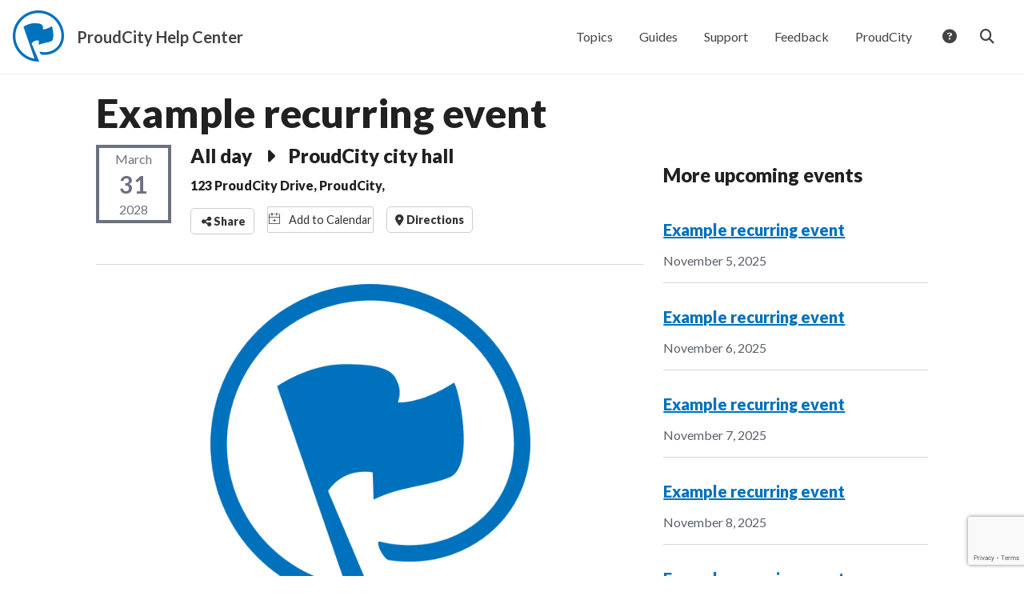

--- FILE ---
content_type: text/html; charset=UTF-8
request_url: https://help.proudcity.com/event/example-recurring-event-2028-03-31/
body_size: 17388
content:

<!doctype html>
<html lang="en-US">
  <head><!-- template-file: templates/head.php -->
  <meta charset="utf-8">
  <meta http-equiv="x-ua-compatible" content="ie=edge">
  <meta name="viewport" content="initial-scale=1.0, width=device-width"/>
  <meta http-equiv="X-Content-Type-Options" content="nosniff">
  <meta name='robots' content='index, follow, max-image-preview:large, max-snippet:-1, max-video-preview:-1' />
	<style>img:is([sizes="auto" i], [sizes^="auto," i]) { contain-intrinsic-size: 3000px 1500px }</style>
	
	<!-- This site is optimized with the Yoast SEO plugin v26.2 - https://yoast.com/wordpress/plugins/seo/ -->
	<title>Example recurring event - ProudCity Help Center</title>
	<link rel="canonical" href="https://help.proudcity.com/event/example-recurring-event-2028-03-31/" />
	<meta property="og:locale" content="en_US" />
	<meta property="og:type" content="article" />
	<meta property="og:title" content="Example recurring event - ProudCity Help Center" />
	<meta property="og:description" content="03/31/2028 @ 12:00 am - This is an example recurring event." />
	<meta property="og:url" content="https://help.proudcity.com/event/example-recurring-event-2028-03-31/" />
	<meta property="og:site_name" content="ProudCity Help Center" />
	<meta property="article:modified_time" content="2023-07-05T23:59:04+00:00" />
	<meta property="og:image" content="https://storage.googleapis.com/proudcity/helpsite/uploads/2021/10/proudcity-icon-blue.png" />
	<meta property="og:image:width" content="477" />
	<meta property="og:image:height" content="477" />
	<meta property="og:image:type" content="image/png" />
	<meta name="twitter:card" content="summary_large_image" />
	<script type="application/ld+json" class="yoast-schema-graph">{"@context":"https://schema.org","@graph":[{"@type":"WebPage","@id":"https://help.proudcity.com/event/example-recurring-event-2028-03-31/","url":"https://help.proudcity.com/event/example-recurring-event-2028-03-31/","name":"Example recurring event - ProudCity Help Center","isPartOf":{"@id":"https://help.proudcity.com/#website"},"primaryImageOfPage":{"@id":"https://help.proudcity.com/event/example-recurring-event-2028-03-31/#primaryimage"},"image":{"@id":"https://help.proudcity.com/event/example-recurring-event-2028-03-31/#primaryimage"},"thumbnailUrl":"https://storage.googleapis.com/proudcity/helpsite/uploads/2021/10/proudcity-icon-blue.png","datePublished":"2023-07-05T23:04:06+00:00","dateModified":"2023-07-05T23:59:04+00:00","breadcrumb":{"@id":"https://help.proudcity.com/event/example-recurring-event-2028-03-31/#breadcrumb"},"inLanguage":"en-US","potentialAction":[{"@type":"ReadAction","target":["https://help.proudcity.com/event/example-recurring-event-2028-03-31/"]}]},{"@type":"ImageObject","inLanguage":"en-US","@id":"https://help.proudcity.com/event/example-recurring-event-2028-03-31/#primaryimage","url":"https://storage.googleapis.com/proudcity/helpsite/uploads/2021/10/proudcity-icon-blue.png","contentUrl":"https://storage.googleapis.com/proudcity/helpsite/uploads/2021/10/proudcity-icon-blue.png","width":477,"height":477,"caption":"ProudCity"},{"@type":"BreadcrumbList","@id":"https://help.proudcity.com/event/example-recurring-event-2028-03-31/#breadcrumb","itemListElement":[{"@type":"ListItem","position":1,"name":"Home","item":"https://help.proudcity.com/"},{"@type":"ListItem","position":2,"name":"Example recurring event"}]},{"@type":"WebSite","@id":"https://help.proudcity.com/#website","url":"https://help.proudcity.com/","name":"ProudCity Help Center","description":"ProudCity information and support center.","potentialAction":[{"@type":"SearchAction","target":{"@type":"EntryPoint","urlTemplate":"https://help.proudcity.com/?s={search_term_string}"},"query-input":{"@type":"PropertyValueSpecification","valueRequired":true,"valueName":"search_term_string"}}],"inLanguage":"en-US"}]}</script>
	<!-- / Yoast SEO plugin. -->


<link rel='dns-prefetch' href='//www.google.com' />
<link rel='dns-prefetch' href='//www.googletagmanager.com' />
<link rel='dns-prefetch' href='//fonts.googleapis.com' />
<link rel='dns-prefetch' href='//use.fontawesome.com' />
<link rel='stylesheet' id='wp-block-library-css' href='https://help.proudcity.com/wp-includes/css/dist/block-library/style.min.css?ver=6.8.3' type='text/css' media='all' />
<style id='classic-theme-styles-inline-css' type='text/css'>
/*! This file is auto-generated */
.wp-block-button__link{color:#fff;background-color:#32373c;border-radius:9999px;box-shadow:none;text-decoration:none;padding:calc(.667em + 2px) calc(1.333em + 2px);font-size:1.125em}.wp-block-file__button{background:#32373c;color:#fff;text-decoration:none}
</style>
<style id='font-awesome-svg-styles-default-inline-css' type='text/css'>
.svg-inline--fa {
  display: inline-block;
  height: 1em;
  overflow: visible;
  vertical-align: -.125em;
}
</style>
<link rel='stylesheet' id='font-awesome-svg-styles-css' href='https://help.proudcity.com/wp-content/uploads/font-awesome/v6.6.0/css/svg-with-js.css' type='text/css' media='all' />
<style id='font-awesome-svg-styles-inline-css' type='text/css'>
   .wp-block-font-awesome-icon svg::before,
   .wp-rich-text-font-awesome-icon svg::before {content: unset;}
</style>
<style id='global-styles-inline-css' type='text/css'>
:root{--wp--preset--aspect-ratio--square: 1;--wp--preset--aspect-ratio--4-3: 4/3;--wp--preset--aspect-ratio--3-4: 3/4;--wp--preset--aspect-ratio--3-2: 3/2;--wp--preset--aspect-ratio--2-3: 2/3;--wp--preset--aspect-ratio--16-9: 16/9;--wp--preset--aspect-ratio--9-16: 9/16;--wp--preset--color--black: #000000;--wp--preset--color--cyan-bluish-gray: #abb8c3;--wp--preset--color--white: #ffffff;--wp--preset--color--pale-pink: #f78da7;--wp--preset--color--vivid-red: #cf2e2e;--wp--preset--color--luminous-vivid-orange: #ff6900;--wp--preset--color--luminous-vivid-amber: #fcb900;--wp--preset--color--light-green-cyan: #7bdcb5;--wp--preset--color--vivid-green-cyan: #00d084;--wp--preset--color--pale-cyan-blue: #8ed1fc;--wp--preset--color--vivid-cyan-blue: #0693e3;--wp--preset--color--vivid-purple: #9b51e0;--wp--preset--gradient--vivid-cyan-blue-to-vivid-purple: linear-gradient(135deg,rgba(6,147,227,1) 0%,rgb(155,81,224) 100%);--wp--preset--gradient--light-green-cyan-to-vivid-green-cyan: linear-gradient(135deg,rgb(122,220,180) 0%,rgb(0,208,130) 100%);--wp--preset--gradient--luminous-vivid-amber-to-luminous-vivid-orange: linear-gradient(135deg,rgba(252,185,0,1) 0%,rgba(255,105,0,1) 100%);--wp--preset--gradient--luminous-vivid-orange-to-vivid-red: linear-gradient(135deg,rgba(255,105,0,1) 0%,rgb(207,46,46) 100%);--wp--preset--gradient--very-light-gray-to-cyan-bluish-gray: linear-gradient(135deg,rgb(238,238,238) 0%,rgb(169,184,195) 100%);--wp--preset--gradient--cool-to-warm-spectrum: linear-gradient(135deg,rgb(74,234,220) 0%,rgb(151,120,209) 20%,rgb(207,42,186) 40%,rgb(238,44,130) 60%,rgb(251,105,98) 80%,rgb(254,248,76) 100%);--wp--preset--gradient--blush-light-purple: linear-gradient(135deg,rgb(255,206,236) 0%,rgb(152,150,240) 100%);--wp--preset--gradient--blush-bordeaux: linear-gradient(135deg,rgb(254,205,165) 0%,rgb(254,45,45) 50%,rgb(107,0,62) 100%);--wp--preset--gradient--luminous-dusk: linear-gradient(135deg,rgb(255,203,112) 0%,rgb(199,81,192) 50%,rgb(65,88,208) 100%);--wp--preset--gradient--pale-ocean: linear-gradient(135deg,rgb(255,245,203) 0%,rgb(182,227,212) 50%,rgb(51,167,181) 100%);--wp--preset--gradient--electric-grass: linear-gradient(135deg,rgb(202,248,128) 0%,rgb(113,206,126) 100%);--wp--preset--gradient--midnight: linear-gradient(135deg,rgb(2,3,129) 0%,rgb(40,116,252) 100%);--wp--preset--font-size--small: 13px;--wp--preset--font-size--medium: 20px;--wp--preset--font-size--large: 36px;--wp--preset--font-size--x-large: 42px;--wp--preset--spacing--20: 0.44rem;--wp--preset--spacing--30: 0.67rem;--wp--preset--spacing--40: 1rem;--wp--preset--spacing--50: 1.5rem;--wp--preset--spacing--60: 2.25rem;--wp--preset--spacing--70: 3.38rem;--wp--preset--spacing--80: 5.06rem;--wp--preset--shadow--natural: 6px 6px 9px rgba(0, 0, 0, 0.2);--wp--preset--shadow--deep: 12px 12px 50px rgba(0, 0, 0, 0.4);--wp--preset--shadow--sharp: 6px 6px 0px rgba(0, 0, 0, 0.2);--wp--preset--shadow--outlined: 6px 6px 0px -3px rgba(255, 255, 255, 1), 6px 6px rgba(0, 0, 0, 1);--wp--preset--shadow--crisp: 6px 6px 0px rgba(0, 0, 0, 1);}:where(.is-layout-flex){gap: 0.5em;}:where(.is-layout-grid){gap: 0.5em;}body .is-layout-flex{display: flex;}.is-layout-flex{flex-wrap: wrap;align-items: center;}.is-layout-flex > :is(*, div){margin: 0;}body .is-layout-grid{display: grid;}.is-layout-grid > :is(*, div){margin: 0;}:where(.wp-block-columns.is-layout-flex){gap: 2em;}:where(.wp-block-columns.is-layout-grid){gap: 2em;}:where(.wp-block-post-template.is-layout-flex){gap: 1.25em;}:where(.wp-block-post-template.is-layout-grid){gap: 1.25em;}.has-black-color{color: var(--wp--preset--color--black) !important;}.has-cyan-bluish-gray-color{color: var(--wp--preset--color--cyan-bluish-gray) !important;}.has-white-color{color: var(--wp--preset--color--white) !important;}.has-pale-pink-color{color: var(--wp--preset--color--pale-pink) !important;}.has-vivid-red-color{color: var(--wp--preset--color--vivid-red) !important;}.has-luminous-vivid-orange-color{color: var(--wp--preset--color--luminous-vivid-orange) !important;}.has-luminous-vivid-amber-color{color: var(--wp--preset--color--luminous-vivid-amber) !important;}.has-light-green-cyan-color{color: var(--wp--preset--color--light-green-cyan) !important;}.has-vivid-green-cyan-color{color: var(--wp--preset--color--vivid-green-cyan) !important;}.has-pale-cyan-blue-color{color: var(--wp--preset--color--pale-cyan-blue) !important;}.has-vivid-cyan-blue-color{color: var(--wp--preset--color--vivid-cyan-blue) !important;}.has-vivid-purple-color{color: var(--wp--preset--color--vivid-purple) !important;}.has-black-background-color{background-color: var(--wp--preset--color--black) !important;}.has-cyan-bluish-gray-background-color{background-color: var(--wp--preset--color--cyan-bluish-gray) !important;}.has-white-background-color{background-color: var(--wp--preset--color--white) !important;}.has-pale-pink-background-color{background-color: var(--wp--preset--color--pale-pink) !important;}.has-vivid-red-background-color{background-color: var(--wp--preset--color--vivid-red) !important;}.has-luminous-vivid-orange-background-color{background-color: var(--wp--preset--color--luminous-vivid-orange) !important;}.has-luminous-vivid-amber-background-color{background-color: var(--wp--preset--color--luminous-vivid-amber) !important;}.has-light-green-cyan-background-color{background-color: var(--wp--preset--color--light-green-cyan) !important;}.has-vivid-green-cyan-background-color{background-color: var(--wp--preset--color--vivid-green-cyan) !important;}.has-pale-cyan-blue-background-color{background-color: var(--wp--preset--color--pale-cyan-blue) !important;}.has-vivid-cyan-blue-background-color{background-color: var(--wp--preset--color--vivid-cyan-blue) !important;}.has-vivid-purple-background-color{background-color: var(--wp--preset--color--vivid-purple) !important;}.has-black-border-color{border-color: var(--wp--preset--color--black) !important;}.has-cyan-bluish-gray-border-color{border-color: var(--wp--preset--color--cyan-bluish-gray) !important;}.has-white-border-color{border-color: var(--wp--preset--color--white) !important;}.has-pale-pink-border-color{border-color: var(--wp--preset--color--pale-pink) !important;}.has-vivid-red-border-color{border-color: var(--wp--preset--color--vivid-red) !important;}.has-luminous-vivid-orange-border-color{border-color: var(--wp--preset--color--luminous-vivid-orange) !important;}.has-luminous-vivid-amber-border-color{border-color: var(--wp--preset--color--luminous-vivid-amber) !important;}.has-light-green-cyan-border-color{border-color: var(--wp--preset--color--light-green-cyan) !important;}.has-vivid-green-cyan-border-color{border-color: var(--wp--preset--color--vivid-green-cyan) !important;}.has-pale-cyan-blue-border-color{border-color: var(--wp--preset--color--pale-cyan-blue) !important;}.has-vivid-cyan-blue-border-color{border-color: var(--wp--preset--color--vivid-cyan-blue) !important;}.has-vivid-purple-border-color{border-color: var(--wp--preset--color--vivid-purple) !important;}.has-vivid-cyan-blue-to-vivid-purple-gradient-background{background: var(--wp--preset--gradient--vivid-cyan-blue-to-vivid-purple) !important;}.has-light-green-cyan-to-vivid-green-cyan-gradient-background{background: var(--wp--preset--gradient--light-green-cyan-to-vivid-green-cyan) !important;}.has-luminous-vivid-amber-to-luminous-vivid-orange-gradient-background{background: var(--wp--preset--gradient--luminous-vivid-amber-to-luminous-vivid-orange) !important;}.has-luminous-vivid-orange-to-vivid-red-gradient-background{background: var(--wp--preset--gradient--luminous-vivid-orange-to-vivid-red) !important;}.has-very-light-gray-to-cyan-bluish-gray-gradient-background{background: var(--wp--preset--gradient--very-light-gray-to-cyan-bluish-gray) !important;}.has-cool-to-warm-spectrum-gradient-background{background: var(--wp--preset--gradient--cool-to-warm-spectrum) !important;}.has-blush-light-purple-gradient-background{background: var(--wp--preset--gradient--blush-light-purple) !important;}.has-blush-bordeaux-gradient-background{background: var(--wp--preset--gradient--blush-bordeaux) !important;}.has-luminous-dusk-gradient-background{background: var(--wp--preset--gradient--luminous-dusk) !important;}.has-pale-ocean-gradient-background{background: var(--wp--preset--gradient--pale-ocean) !important;}.has-electric-grass-gradient-background{background: var(--wp--preset--gradient--electric-grass) !important;}.has-midnight-gradient-background{background: var(--wp--preset--gradient--midnight) !important;}.has-small-font-size{font-size: var(--wp--preset--font-size--small) !important;}.has-medium-font-size{font-size: var(--wp--preset--font-size--medium) !important;}.has-large-font-size{font-size: var(--wp--preset--font-size--large) !important;}.has-x-large-font-size{font-size: var(--wp--preset--font-size--x-large) !important;}
:where(.wp-block-post-template.is-layout-flex){gap: 1.25em;}:where(.wp-block-post-template.is-layout-grid){gap: 1.25em;}
:where(.wp-block-columns.is-layout-flex){gap: 2em;}:where(.wp-block-columns.is-layout-grid){gap: 2em;}
:root :where(.wp-block-pullquote){font-size: 1.5em;line-height: 1.6;}
</style>
<link rel='stylesheet' id='auth0-widget-css' href='https://help.proudcity.com/wp-content/plugins/auth0/assets/css/main.css?ver=6.8.3' type='text/css' media='all' />
<link rel='stylesheet' id='gravity-bootstrap-css' href='https://help.proudcity.com/wp-content/plugins/gravity-forms-bootstrap-3-style/gravity-forms-bootstrap.css?ver=1.0' type='text/css' media='all' />
<link rel='stylesheet' id='simple-staff-list-css' href='https://help.proudcity.com/wp-content/plugins/simple-staff-list/public/css/simple-staff-list-public.css?ver=2.2.5' type='text/css' media='all' />
<link rel='stylesheet' id='wp-job-manager-job-listings-css' href='https://help.proudcity.com/wp-content/plugins/wp-job-manager/assets/dist/css/job-listings.css?ver=598383a28ac5f9f156e4' type='text/css' media='all' />
<link rel='stylesheet' id='external-fonts-css' href='//fonts.googleapis.com/css?family=Lato%3A400%2C900%2C700%2C300&#038;ver=6.8.3' type='text/css' media='all' />
<link rel='stylesheet' id='proud-agency/css-css' href='https://help.proudcity.com/wp-content/plugins/wp-proud-agency/assets/css/proud-agency-styles.css?ver=1.0' type='text/css' media='all' />
<link rel='stylesheet' id='mapbox.css-css' href='https://help.proudcity.com/wp-content/plugins/wp-proud-core/modules/proud-libraries/assets/js/mapbox.js/mapbox.css' type='text/css' media='all' />
<link rel='stylesheet' id='L.Control.Locate.mapbox.css-css' href='https://help.proudcity.com/wp-content/plugins/wp-proud-core/modules/proud-libraries/assets/js/leaflet.locatecontrol/dist/L.Control.Locate.mapbox.css' type='text/css' media='all' />
<link rel='stylesheet' id='wp-fullcalendar-css' href='https://help.proudcity.com/wp-content/plugins/wp-fullcalendar/includes/css/main.css?ver=1.6' type='text/css' media='all' />
<link rel='stylesheet' id='jquery-ui-css' href='https://help.proudcity.com/wp-content/plugins/wp-fullcalendar/includes/css/jquery-ui/smoothness/jquery-ui.min.css?ver=1.6' type='text/css' media='all' />
<link rel='stylesheet' id='jquery-ui-theme-css' href='https://help.proudcity.com/wp-content/plugins/wp-fullcalendar/includes/css/jquery-ui/smoothness/theme.css?ver=1.6' type='text/css' media='all' />
<link rel='stylesheet' id='font-awesome-official-css' href='https://use.fontawesome.com/releases/v6.6.0/css/all.css' type='text/css' media='all' integrity="sha384-h/hnnw1Bi4nbpD6kE7nYfCXzovi622sY5WBxww8ARKwpdLj5kUWjRuyiXaD1U2JT" crossorigin="anonymous" />
<link rel='stylesheet' id='proud-vendor/css-css' href='https://help.proudcity.com/wp-content/themes/wp-proud-theme/dist/styles/proud-vendor.css?ver=2025.10.29.1150' type='text/css' media='all' />
<link rel='stylesheet' id='proud/css-css' href='https://help.proudcity.com/wp-content/themes/wp-proud-theme/dist/styles/proud.css?ver=2025.10.29.1150' type='text/css' media='all' />
<!--[if lte IE 9]>
<link rel='stylesheet' id='proud/ie9-and-below-css' href='https://help.proudcity.com/wp-content/themes/wp-proud-theme/dist/styles/ie9-and-below.css?ver=2025.10.29.1150' type='text/css' media='all' />
<![endif]-->
<link rel='stylesheet' id='gov-icons/css-css' href='https://help.proudcity.com/wp-content/themes/wp-proud-theme/dist/fonts/govicons-master/css/govicons.min.css?ver=6.8.3' type='text/css' media='all' />
<link rel='stylesheet' id='font-awesome-official-v4shim-css' href='https://use.fontawesome.com/releases/v6.6.0/css/v4-shims.css' type='text/css' media='all' integrity="sha384-Heamg4F/EELwbmnBJapxaWTkcdX/DCrJpYgSshI5BkI7xghn3RvDcpG+1xUJt/7K" crossorigin="anonymous" />
<script type="text/javascript" src="https://help.proudcity.com/wp-includes/js/jquery/jquery.min.js?ver=3.7.1" id="jquery-core-js"></script>
<script type="text/javascript" src="https://help.proudcity.com/wp-includes/js/jquery/jquery-migrate.min.js?ver=3.4.1" id="jquery-migrate-js"></script>
<script type="text/javascript" id="events-manager-js-extra">
/* <![CDATA[ */
var EM = {"ajaxurl":"https:\/\/help.proudcity.com\/wp-admin\/admin-ajax.php","locationajaxurl":"https:\/\/help.proudcity.com\/wp-admin\/admin-ajax.php?action=locations_search","firstDay":"0","locale":"en","dateFormat":"yy-mm-dd","ui_css":"https:\/\/help.proudcity.com\/wp-content\/plugins\/events-manager\/includes\/css\/jquery-ui\/build.min.css","show24hours":"0","is_ssl":"1","autocomplete_limit":"10","calendar":{"breakpoints":{"small":560,"medium":908,"large":false}},"phone":"","datepicker":{"format":"m\/d\/Y"},"search":{"breakpoints":{"small":650,"medium":850,"full":false}},"url":"https:\/\/help.proudcity.com\/wp-content\/plugins\/events-manager","assets":{"input.em-uploader":{"js":{"em-uploader":{"url":"https:\/\/help.proudcity.com\/wp-content\/plugins\/events-manager\/includes\/js\/em-uploader.js?v=7.2.2.1","event":"em_uploader_ready"}}},".em-event-editor":{"js":{"event-editor":{"url":"https:\/\/help.proudcity.com\/wp-content\/plugins\/events-manager\/includes\/js\/events-manager-event-editor.js?v=7.2.2.1","event":"em_event_editor_ready"}},"css":{"event-editor":"https:\/\/help.proudcity.com\/wp-content\/plugins\/events-manager\/includes\/css\/events-manager-event-editor.min.css?v=7.2.2.1"}},".em-recurrence-sets, .em-timezone":{"js":{"luxon":{"url":"luxon\/luxon.js?v=7.2.2.1","event":"em_luxon_ready"}}},".em-booking-form, #em-booking-form, .em-booking-recurring, .em-event-booking-form":{"js":{"em-bookings":{"url":"https:\/\/help.proudcity.com\/wp-content\/plugins\/events-manager\/includes\/js\/bookingsform.js?v=7.2.2.1","event":"em_booking_form_js_loaded"}}},"#em-opt-archetypes":{"js":{"archetypes":"https:\/\/help.proudcity.com\/wp-content\/plugins\/events-manager\/includes\/js\/admin-archetype-editor.js?v=7.2.2.1","archetypes_ms":"https:\/\/help.proudcity.com\/wp-content\/plugins\/events-manager\/includes\/js\/admin-archetypes.js?v=7.2.2.1","qs":"qs\/qs.js?v=7.2.2.1"}}},"cached":"1","txt_search":"Search","txt_searching":"Searching...","txt_loading":"Loading..."};
/* ]]> */
</script>
<script type="text/javascript" src="https://help.proudcity.com/wp-content/plugins/events-manager/includes/js/events-manager.js?ver=7.2.2.1" id="events-manager-js"></script>
<script type="text/javascript" src="https://help.proudcity.com/wp-includes/js/dist/hooks.min.js?ver=4d63a3d491d11ffd8ac6" id="wp-hooks-js"></script>
<script type="text/javascript" id="say-what-js-js-extra">
/* <![CDATA[ */
var say_what_data = {"replacements":{"wp-agency|Agency|post type singular name":"Department","wp-agency|Agencies|post name":"Departments","wp-agency|Agencies|admin menu":"Departments","wp-agency|Agency|add new on admin bar":"Department","wp-agency|Edit Agency|":"Edit Department","wp-agency|New Agency|":"New Department","wp-agency|Add New Agency|":"Add New Department","wp-agency|agencies|slug":"departments","wp-agency|All agencies|":"All departments","download-monitor|All Downloads|":"All Documents","download-monitor|Downloads|":"Documents","download-monitor|Download|":"Document","download-monitor|Add Download|":"Add Document","download-monitor|Edit Download|":"Edit Document","download-monitor|View Download|":"View Document","wpfaq|FAQs|":"Answers","wpfaq|FAQ|":"Answer","wpfaq|Add New FAQ|":"Add New Answer","wpfaq|New FAQ|":"New Answer","wpfaq|View FAQ|":"View Answer","wpfaq|Search FAQ|":"Search Answers","post type general name|Posts|":"News","post type general name|Post|":"News post","wp-agency|Agency contact info|":"Department contact info","wp-agency|Agency hours|":"Department hours","wp-agency|Agency menu|":"Department menu","wp-agency|Agency social media|":"Department social media","wp-agency|View Agency|":"View Department","wp-agency|Search agency|":"Search departments","wp-proud-core|Agency list|":"Department list","|Account Management|":"Sessions","|About Yourself|":"About"}};
/* ]]> */
</script>
<script type="text/javascript" src="https://help.proudcity.com/wp-content/plugins/say-what/assets/build/frontend.js?ver=fd31684c45e4d85aeb4e" id="say-what-js-js"></script>
<script type="text/javascript" src="https://help.proudcity.com/wp-content/plugins/wp-proud-core/assets/js/proud.js?ver=6.8.3" id="proud-js"></script>
<script type="text/javascript" src="https://help.proudcity.com/wp-content/plugins/wp-proud-core/modules/proud-navbar/assets/js/proud-navbar.js?ver=6.8.3" id="proud-navbar/js-js"></script>
<script type="text/javascript" src="https://help.proudcity.com/wp-includes/js/jquery/ui/core.min.js?ver=1.13.3" id="jquery-ui-core-js"></script>
<script type="text/javascript" src="https://help.proudcity.com/wp-includes/js/jquery/ui/menu.min.js?ver=1.13.3" id="jquery-ui-menu-js"></script>
<script type="text/javascript" src="https://help.proudcity.com/wp-includes/js/jquery/ui/selectmenu.min.js?ver=1.13.3" id="jquery-ui-selectmenu-js"></script>
<script type="text/javascript" src="https://help.proudcity.com/wp-includes/js/jquery/ui/tooltip.min.js?ver=1.13.3" id="jquery-ui-tooltip-js"></script>
<script type="text/javascript" src="https://help.proudcity.com/wp-includes/js/dist/vendor/moment.min.js?ver=2.30.1" id="moment-js"></script>
<script type="text/javascript" id="moment-js-after">
/* <![CDATA[ */
moment.updateLocale( 'en_US', {"months":["January","February","March","April","May","June","July","August","September","October","November","December"],"monthsShort":["Jan","Feb","Mar","Apr","May","Jun","Jul","Aug","Sep","Oct","Nov","Dec"],"weekdays":["Sunday","Monday","Tuesday","Wednesday","Thursday","Friday","Saturday"],"weekdaysShort":["Sun","Mon","Tue","Wed","Thu","Fri","Sat"],"week":{"dow":0},"longDateFormat":{"LT":"g:i a","LTS":null,"L":null,"LL":"F j, Y","LLL":"F j, Y g:i a","LLLL":null}} );
/* ]]> */
</script>
<script type="text/javascript" id="wp-fullcalendar-js-extra">
/* <![CDATA[ */
var WPFC = {"ajaxurl":"https:\/\/help.proudcity.com\/wp-admin\/admin-ajax.php?action=WP_FullCalendar","firstDay":"0","wpfc_theme":"jquery-ui","wpfc_limit":"10","wpfc_limit_txt":"more ...","timeFormat":"h(:mm)t","defaultView":"month","weekends":"true","header":{"left":"prev,next today","center":"title","right":"month,basicWeek,basicDay"},"wpfc_qtips":""};
/* ]]> */
</script>
<script type="text/javascript" src="https://help.proudcity.com/wp-content/plugins/wp-fullcalendar/includes/js/main.js?ver=1.6" id="wp-fullcalendar-js"></script>

<!-- Google tag (gtag.js) snippet added by Site Kit -->
<!-- Google Analytics snippet added by Site Kit -->
<script type="text/javascript" src="https://www.googletagmanager.com/gtag/js?id=GT-M3L6CFZ" id="google_gtagjs-js" async></script>
<script type="text/javascript" id="google_gtagjs-js-after">
/* <![CDATA[ */
window.dataLayer = window.dataLayer || [];function gtag(){dataLayer.push(arguments);}
gtag("set","linker",{"domains":["help.proudcity.com"]});
gtag("js", new Date());
gtag("set", "developer_id.dZTNiMT", true);
gtag("config", "GT-M3L6CFZ");
/* ]]> */
</script>
<script type="text/javascript" src="https://help.proudcity.com/wp-content/themes/wp-proud-theme/dist/scripts/modernizr.min.js?ver=2025.10.29.1150" id="proud/js/modernizr-js"></script>
<link rel="https://api.w.org/" href="https://help.proudcity.com/wp-json/" /><link rel="alternate" title="JSON" type="application/json" href="https://help.proudcity.com/wp-json/wp/v2/events/9144" /><link rel="alternate" title="oEmbed (JSON)" type="application/json+oembed" href="https://help.proudcity.com/wp-json/oembed/1.0/embed?url=https%3A%2F%2Fhelp.proudcity.com%2Fevent%2Fexample-recurring-event-2028-03-31%2F" />
<link rel="alternate" title="oEmbed (XML)" type="text/xml+oembed" href="https://help.proudcity.com/wp-json/oembed/1.0/embed?url=https%3A%2F%2Fhelp.proudcity.com%2Fevent%2Fexample-recurring-event-2028-03-31%2F&#038;format=xml" />
<meta name="generator" content="Site Kit by Google 1.164.0" />
    <!-- proud custom theme settings -->
    <style type="text/css">

                
        .menu-box, .navbar-default {
          background-color: #ffffff !important;
        }

        .navbar.navbar-default {
          border-color: #ffffff !important;
        }

        .navbar-topbar .menu-box, .navbar-topbar.navbar-default {
            background-color: #ffffff !important;
        }

        .navbar-topbar.navbar.navbar-default {
            border-color: #ffffff !important;
      }

      .main .text-card a h2{color:#0071bc;}
      .main .text-card a:hover .card{background-color:#0071bc;}

                .navbar.navbar-external {
            border-bottom: 1px solid #eeeeee !important;
        }
        
        /** Active navbar items **/
                @media screen and (min-width: 911px) {
          .navbar-external .below .navbar-nav > .active > a,
          .navbar-external .below .navbar-nav > .active > a:hover,
          .navbar-external .below .navbar-nav > .active > a:focus,
          .navbar-external .below .navbar-nav > :not(.active) > a:hover,
          .navbar-external .below .navbar-nav > :not(.active) > a:focus {
                          color: #fff!important;
                      }

          .navbar-external .below .navbar-nav > .active > a,
          .navbar-external .below .navbar-nav > .active > a:hover,
          .navbar-external .below .navbar-nav > .active > a:focus {
            background: #0071bc;
          }

          .navbar-external .below .navbar-nav > :not(.active) > a:hover,
          .navbar-external .below .navbar-nav > :not(.active) > a:focus {
            background: #2787c7;
          }
        }

        .nav-contain .nav-pills li a,
        .agency-icon {
            background-color: #ffffff !important;
        }
        .nav-contain .nav-pills li a:hover,
        .agency-icon :hover {
            background-color: #ffffff !important;
        }
        .card-btn.card-inverse {
            box-shadow: none !important;
        }
        .card-btn.card-inverse,
        .card-btn.card-inverse a,
        .card-btn.card-inverse .h4 {
            color: #fff !important;
        }

        .jumbo-header > .jumbotron:not(.jumbotron-image),
        .jumbotron-inverse:not(.jumbotron-image),
        .nav-contain .nav-pills li.active a,
        .btn-primary,
        .card-inverse,
        .label-primary {
            background-color: #0071bc !important;
            border-color: #0071bc !important;
        }

        .gform_wrapper .button, .gform_button,
        .gform_wrapper .button:hover, .gform_button:hover {
                          color: #fff;
                    }

        .gform_wrapper .button, .gform_button {
            background-color: #0071bc;
            border-color: #0071bc;
        }

        .gform_wrapper .button:hover, .gform_button:hover {
            background-color: #2787c7;
            border-color: #2787c7;
        }

        a.card-btn,
        .widget-proud-social-app .nav-pills > li > a,
        /* Service center icons */
        .action-box dl .h4 .fa,
        .action-box dl .h4 .fa:hover {
            color: #0071bc;
        }

        a.card-btn:hover,
        .widget-proud-social-app .nav-pills > li > a:hover {
            color: #2787c7;
        }

        a.card-btn.card-inverse:focus,
        a.card-btn.card-inverse:hover{
            box-shadow: 0 0 8px 4px #fff inset !important;
            border:1px solid #FFF;
        }

        .card .social-card-header, .card .social-card-header .post-link a {
            background-color: rgba( 0,113,188, 1 );
        }

        a {
            color: #0071bc;
        }

        a:focus,
        a:hover {
          color: #338eca;
        }

        .footer-actions {
            background-color: #ffffff;
        }

        .page-footer, .powered-by-footer {
            background-color: #ffffff;
        }

                body, .tooltip, .popover, .nav-contain .nav-pills li a, section.widget-fullcalendar .ui-selectmenu-menu, section.widget-fullcalendar .wpfc-calendar-wrapper * {
            font-family: 'Lato', sans-serif;
                    }
    
            .h1, .h2, .h3, .h4, .h5, .h6, h1, h2, h3, h4, h5, h6 {
        font-family: 'Lato', sans-serif;
            }
        </style>
    <meta name="theme-color" content="#ffffff"/>
    <style type="text/css">.broken_link, a.broken_link {
	text-decoration: line-through;
}</style><style type="text/css">.saboxplugin-wrap{-webkit-box-sizing:border-box;-moz-box-sizing:border-box;-ms-box-sizing:border-box;box-sizing:border-box;border:1px solid #eee;width:100%;clear:both;display:block;overflow:hidden;word-wrap:break-word;position:relative}.saboxplugin-wrap .saboxplugin-gravatar{float:left;padding:0 20px 20px 20px}.saboxplugin-wrap .saboxplugin-gravatar img{max-width:100px;height:auto;border-radius:0;}.saboxplugin-wrap .saboxplugin-authorname{font-size:18px;line-height:1;margin:20px 0 0 20px;display:block}.saboxplugin-wrap .saboxplugin-authorname a{text-decoration:none}.saboxplugin-wrap .saboxplugin-authorname a:focus{outline:0}.saboxplugin-wrap .saboxplugin-desc{display:block;margin:5px 20px}.saboxplugin-wrap .saboxplugin-desc a{text-decoration:underline}.saboxplugin-wrap .saboxplugin-desc p{margin:5px 0 12px}.saboxplugin-wrap .saboxplugin-web{margin:0 20px 15px;text-align:left}.saboxplugin-wrap .sab-web-position{text-align:right}.saboxplugin-wrap .saboxplugin-web a{color:#ccc;text-decoration:none}.saboxplugin-wrap .saboxplugin-socials{position:relative;display:block;background:#fcfcfc;padding:5px;border-top:1px solid #eee}.saboxplugin-wrap .saboxplugin-socials a svg{width:20px;height:20px}.saboxplugin-wrap .saboxplugin-socials a svg .st2{fill:#fff; transform-origin:center center;}.saboxplugin-wrap .saboxplugin-socials a svg .st1{fill:rgba(0,0,0,.3)}.saboxplugin-wrap .saboxplugin-socials a:hover{opacity:.8;-webkit-transition:opacity .4s;-moz-transition:opacity .4s;-o-transition:opacity .4s;transition:opacity .4s;box-shadow:none!important;-webkit-box-shadow:none!important}.saboxplugin-wrap .saboxplugin-socials .saboxplugin-icon-color{box-shadow:none;padding:0;border:0;-webkit-transition:opacity .4s;-moz-transition:opacity .4s;-o-transition:opacity .4s;transition:opacity .4s;display:inline-block;color:#fff;font-size:0;text-decoration:inherit;margin:5px;-webkit-border-radius:0;-moz-border-radius:0;-ms-border-radius:0;-o-border-radius:0;border-radius:0;overflow:hidden}.saboxplugin-wrap .saboxplugin-socials .saboxplugin-icon-grey{text-decoration:inherit;box-shadow:none;position:relative;display:-moz-inline-stack;display:inline-block;vertical-align:middle;zoom:1;margin:10px 5px;color:#444;fill:#444}.clearfix:after,.clearfix:before{content:' ';display:table;line-height:0;clear:both}.ie7 .clearfix{zoom:1}.saboxplugin-socials.sabox-colored .saboxplugin-icon-color .sab-twitch{border-color:#38245c}.saboxplugin-socials.sabox-colored .saboxplugin-icon-color .sab-behance{border-color:#003eb0}.saboxplugin-socials.sabox-colored .saboxplugin-icon-color .sab-deviantart{border-color:#036824}.saboxplugin-socials.sabox-colored .saboxplugin-icon-color .sab-digg{border-color:#00327c}.saboxplugin-socials.sabox-colored .saboxplugin-icon-color .sab-dribbble{border-color:#ba1655}.saboxplugin-socials.sabox-colored .saboxplugin-icon-color .sab-facebook{border-color:#1e2e4f}.saboxplugin-socials.sabox-colored .saboxplugin-icon-color .sab-flickr{border-color:#003576}.saboxplugin-socials.sabox-colored .saboxplugin-icon-color .sab-github{border-color:#264874}.saboxplugin-socials.sabox-colored .saboxplugin-icon-color .sab-google{border-color:#0b51c5}.saboxplugin-socials.sabox-colored .saboxplugin-icon-color .sab-html5{border-color:#902e13}.saboxplugin-socials.sabox-colored .saboxplugin-icon-color .sab-instagram{border-color:#1630aa}.saboxplugin-socials.sabox-colored .saboxplugin-icon-color .sab-linkedin{border-color:#00344f}.saboxplugin-socials.sabox-colored .saboxplugin-icon-color .sab-pinterest{border-color:#5b040e}.saboxplugin-socials.sabox-colored .saboxplugin-icon-color .sab-reddit{border-color:#992900}.saboxplugin-socials.sabox-colored .saboxplugin-icon-color .sab-rss{border-color:#a43b0a}.saboxplugin-socials.sabox-colored .saboxplugin-icon-color .sab-sharethis{border-color:#5d8420}.saboxplugin-socials.sabox-colored .saboxplugin-icon-color .sab-soundcloud{border-color:#995200}.saboxplugin-socials.sabox-colored .saboxplugin-icon-color .sab-spotify{border-color:#0f612c}.saboxplugin-socials.sabox-colored .saboxplugin-icon-color .sab-stackoverflow{border-color:#a95009}.saboxplugin-socials.sabox-colored .saboxplugin-icon-color .sab-steam{border-color:#006388}.saboxplugin-socials.sabox-colored .saboxplugin-icon-color .sab-user_email{border-color:#b84e05}.saboxplugin-socials.sabox-colored .saboxplugin-icon-color .sab-tumblr{border-color:#10151b}.saboxplugin-socials.sabox-colored .saboxplugin-icon-color .sab-twitter{border-color:#0967a0}.saboxplugin-socials.sabox-colored .saboxplugin-icon-color .sab-vimeo{border-color:#0d7091}.saboxplugin-socials.sabox-colored .saboxplugin-icon-color .sab-windows{border-color:#003f71}.saboxplugin-socials.sabox-colored .saboxplugin-icon-color .sab-whatsapp{border-color:#003f71}.saboxplugin-socials.sabox-colored .saboxplugin-icon-color .sab-wordpress{border-color:#0f3647}.saboxplugin-socials.sabox-colored .saboxplugin-icon-color .sab-yahoo{border-color:#14002d}.saboxplugin-socials.sabox-colored .saboxplugin-icon-color .sab-youtube{border-color:#900}.saboxplugin-socials.sabox-colored .saboxplugin-icon-color .sab-xing{border-color:#000202}.saboxplugin-socials.sabox-colored .saboxplugin-icon-color .sab-mixcloud{border-color:#2475a0}.saboxplugin-socials.sabox-colored .saboxplugin-icon-color .sab-vk{border-color:#243549}.saboxplugin-socials.sabox-colored .saboxplugin-icon-color .sab-medium{border-color:#00452c}.saboxplugin-socials.sabox-colored .saboxplugin-icon-color .sab-quora{border-color:#420e00}.saboxplugin-socials.sabox-colored .saboxplugin-icon-color .sab-meetup{border-color:#9b181c}.saboxplugin-socials.sabox-colored .saboxplugin-icon-color .sab-goodreads{border-color:#000}.saboxplugin-socials.sabox-colored .saboxplugin-icon-color .sab-snapchat{border-color:#999700}.saboxplugin-socials.sabox-colored .saboxplugin-icon-color .sab-500px{border-color:#00557f}.saboxplugin-socials.sabox-colored .saboxplugin-icon-color .sab-mastodont{border-color:#185886}.sabox-plus-item{margin-bottom:20px}@media screen and (max-width:480px){.saboxplugin-wrap{text-align:center}.saboxplugin-wrap .saboxplugin-gravatar{float:none;padding:20px 0;text-align:center;margin:0 auto;display:block}.saboxplugin-wrap .saboxplugin-gravatar img{float:none;display:inline-block;display:-moz-inline-stack;vertical-align:middle;zoom:1}.saboxplugin-wrap .saboxplugin-desc{margin:0 10px 20px;text-align:center}.saboxplugin-wrap .saboxplugin-authorname{text-align:center;margin:10px 0 20px}}body .saboxplugin-authorname a,body .saboxplugin-authorname a:hover{box-shadow:none;-webkit-box-shadow:none}a.sab-profile-edit{font-size:16px!important;line-height:1!important}.sab-edit-settings a,a.sab-profile-edit{color:#0073aa!important;box-shadow:none!important;-webkit-box-shadow:none!important}.sab-edit-settings{margin-right:15px;position:absolute;right:0;z-index:2;bottom:10px;line-height:20px}.sab-edit-settings i{margin-left:5px}.saboxplugin-socials{line-height:1!important}.rtl .saboxplugin-wrap .saboxplugin-gravatar{float:right}.rtl .saboxplugin-wrap .saboxplugin-authorname{display:flex;align-items:center}.rtl .saboxplugin-wrap .saboxplugin-authorname .sab-profile-edit{margin-right:10px}.rtl .sab-edit-settings{right:auto;left:0}img.sab-custom-avatar{max-width:75px;}.saboxplugin-wrap .saboxplugin-gravatar img {-webkit-border-radius:50%;-moz-border-radius:50%;-ms-border-radius:50%;-o-border-radius:50%;border-radius:50%;}.saboxplugin-wrap .saboxplugin-gravatar img {-webkit-border-radius:50%;-moz-border-radius:50%;-ms-border-radius:50%;-o-border-radius:50%;border-radius:50%;}.saboxplugin-wrap {margin-top:0px; margin-bottom:0px; padding: 0px 0px }.saboxplugin-wrap .saboxplugin-authorname {font-size:18px; line-height:25px;}.saboxplugin-wrap .saboxplugin-desc p, .saboxplugin-wrap .saboxplugin-desc {font-size:14px !important; line-height:21px !important;}.saboxplugin-wrap .saboxplugin-web {font-size:14px;}.saboxplugin-wrap .saboxplugin-socials a svg {width:18px;height:18px;}</style><link rel="icon" href="https://storage.googleapis.com/proudcity/helpsite/uploads/2018/09/cropped-icon-blue-32x32.png" sizes="32x32" />
<link rel="icon" href="https://storage.googleapis.com/proudcity/helpsite/uploads/2018/09/cropped-icon-blue-192x192.png" sizes="192x192" />
<link rel="apple-touch-icon" href="https://storage.googleapis.com/proudcity/helpsite/uploads/2018/09/cropped-icon-blue-180x180.png" />
<meta name="msapplication-TileImage" content="https://storage.googleapis.com/proudcity/helpsite/uploads/2018/09/cropped-icon-blue-270x270.png" />
		<style type="text/css" id="wp-custom-css">
			
/* Headings */

h1, h2, h3, h4, h5, h6, .h1, .h2, .h3, .h4, .h5, .h6, .nav-logo {
	font-weight: 900;
}

/* Links */

a.btn {
	border-radius: 5px;	
	text-decoration: none;
}

/* Nav */

.nav-logo img.logo {
	max-width: 215px !important;
}

/* Jumbotron */

.jumbotron-home, .quote-menu {
	padding-top: 2rem;
}

.lead, .jumbotron p {
	font-weight: 400;
	margin-top: 1rem;
}

.jumbotron.jumbotron-inverse .jumbotron-bg {
	background: rgba(0, 0, 0, 0.3);
	border-radius: .5rem;
}

.jumbotron.jumbotron-inverse a, .jumbotron.jumbotron-inverse a:visited {
	color: #ffffff;
	text-decoration: underline;
}

.jumbotron-inverse {
	background-image: url(https://storage.googleapis.com/proudcity/wwwproudcity/uploads/2022/12/icon-white-25.png);
	background-repeat: no-repeat !important;
  background-size: 50% !important;
	background-position: right !important;
}

/* Buttons */

.btn {
	font-weight: 900;
}

/* Main */

.entry-content p, .entry-content li {
	font-size: 1.75rem !important;
}

.profile p, .profile li {
		font-size: 1.85rem !important;

}

.display-1 {
	font-size: 5.5rem;
}
.profile p.lead {
		font-size: 2.5rem !important;

}

/* Icons */

.fa-2x, .fa-3x, .fa-4x, .fa-5x, .fa-10x {
	color: #0071bc !important;
}

.quote-menu .fa-2x {
	color: #ffffff !important;
	
}

/* Images */

img {
	width: 100%;
	height: auto;
}

.rounded img {
	border-radius: 5px;	
}

.rounded-2 img {
	border-radius: 8px;	
}

.circle img {
	border-radius: 50%;	
}

.img-border img {
	border: 1px solid #d6d7d9;
}

.screenshot img {
border: 1rem solid #aacdec;	
	padding: 2px;
}

.shadow {
    box-shadow: .25rem .25rem 1rem #757575 !important;
}

.img-xsm img {
	max-width: 65px !important;
}

.img-sm img {
	max-width: 125px !important;
}

.img-md img {
	max-width: 200px !important;
}

.img-lg img {
	max-width: 225px !important;
}

.img-lg2 img {
	max-width: 300px !important;
}

.img-xl img {
	max-width: 500px !important;
}

.img-xxl img {
	max-width: 750px !important;
}

/* Author box */

.saboxplugin-wrap {
	margin-top: 3rem !important;
}

/* Plans */

.plan {
	border: 1px solid #d6d7d9;
	border-radius: 5px;	
	padding: 1.5rem;
}

/* Sidebar */

.sidebar {
	background: #ffffff;
	border: 1px solid #d6d7d9;
	margin-top: 0;
	padding: .25rem 1rem;
	width: 100%;
	border-radius: 5px;
}

.sidebar img {
		margin-bottom: .5rem;
		margin-top: 1.5rem;
}

/* Position */

.text-center {
	text-align: center;
}

/* Padding */

.pb-10 {
	padding-bottom: 1rem;
}

.pt-10 {
	padding-top: 3rem;
}

.pb-20 {
	padding-bottom: 5rem;
}

.mt-3 {
	margin-top: 1rem;
}

/* Forms */

.ginput_container input, .ginput_container select, .ginput_container textarea {
display: inline;
width: auto;
}

.gform_wrapper .gfield_description {
	margin-bottom: 0;
}

.gfield, .gform_wrapper.gravity-theme fieldset {
	margin: 0 0 1.5rem 0;
}		</style>
		<style media="print" type="text/css">div.faq_answer { display: block!important; }p.faq_nav { display: none; }</style>
  
</head>
  <body class="wp-singular event-template-default single single-event postid-9144 wp-theme-wp-proud-theme example-recurring-event-2028-03-31 light-background-topnav extra-light-background-topnav light-background-topnav-topbar extra-light-background-topnav-topbar light-background-secondary extra-light-background-secondary light-background-footer extra-light-background-footer light-background-footer-actions extra-light-background-footer-actions proud-navbar-active proudcity-theme">
    <!--[if IE]>
      <div class="alert alert-warning">
        You are using an <strong>outdated</strong> browser. Please <a href="http://browsehappy.com/">upgrade your browser</a> to improve your experience.      </div>
    <![endif]-->
    <nav role="navigation">
	<ul id="skiplinks"aria-label="Skip links">
	<li><a href="#content-main" class="sr-only">Skip to content</a></li>
	<li><a href="#navbar-external" class="sr-only">Skip to navigation</a></li>
	<li><a href="/sitemap" class="sr-only">Site map</a></li>
	</ul>
</nav>
<header role="banner">
    <div id="navbar-external" role="navigation" class="navbar navbar-default navbar-external navbar-fixed-bottom ">
    <ul id="logo-menu" class="nav navbar-nav">
      <li class="nav-logo" style="">
        <a title="Home" rel="home" id="logo" href="https://help.proudcity.com/" class="same-window">
                      <img src="https://storage.googleapis.com/proudcity/helpsite/uploads/2021/10/proudcity-icon-blue-64x64.png"
         srcset="https://storage.googleapis.com/proudcity/helpsite/uploads/2021/10/proudcity-icon-blue-64x64.png 1x, https://storage.googleapis.com/proudcity/helpsite/uploads/2021/10/proudcity-icon-blue-128x128.png 2x"
          class="logo"          title="Home"          alt="Home">
                    </a>
      </li>
      <li class="nav-text site-name">
        <a title="Home" rel="home" href="https://help.proudcity.com/">ProudCity Help Center</a>
      </li>
    </ul>
    <a title="Toggle mobile menu" id="menu-button" href="#" class="btn navbar-btn menu-button">
      <span class="hamburger">
        <span class="hamburger-bars"></span>
      </span>
    </a>
    <div class="below"><h2 id="primary-menu-label" class="sr-only">Primary menu links</h2><ul aria-labelledby="primary-menu-label" id="main-menu" class="nav navbar-nav"><li id="menu-item-3813"><a href="https://help.proudcity.com/topics/">Topics</a></li>
<li id="menu-item-4871"><a href="https://help.proudcity.com/guides/">Guides</a></li>
<li id="menu-item-4025"><a href="https://help.proudcity.com/support/">Support</a></li>
<li id="menu-item-10574"><a href="https://help.proudcity.com/feedback/">Feedback</a></li>
<li id="menu-item-6602"><a href="https://proudcity.com">ProudCity</a></li>
</ul></div>    <div class="container-fluid menu-box">
              <h2 id="action-toolbar-label" class="sr-only">Action toolbar</h2><!-- wp-proud-core/modules/proud-navbar/templates/nav-toolbar.php -->
<ul class="btn-toolbar pull-left list-unstyled clearfix" aria-labelledby="action-toolbar-label">
                            <li>
                                    <a title="Answers" data-proud-navbar="answers"  href="#" class="btn navbar-btn answers-button "><i aria-hidden="true" class="fa fa-question-circle"></i> Answers</a>
                                </li>
                    </ul>
<ul class="btn-toolbar pull-right list-unstyled clearfix">
    <li><a title="Search"  data-proud-navbar="search"  href="#" class="btn navbar-btn search-button "><i aria-hidden="true" class="fa fa-search"></i> Search</a></li>
</ul>
          </div>
  </div>
  <div class="navbar navbar-header-region navbar-default ">
    <div class="navbar-header"><div class="container">
      <ul class="logo-menu list-unstyled clearfix">
        <li class="h3">
          <a href="https://help.proudcity.com/" title="Home" rel="home" id="header-logo" class="nav-logo same-window">
                        <img src="https://storage.googleapis.com/proudcity/helpsite/uploads/2021/10/proudcity-icon-blue-64x64.png"
         srcset="https://storage.googleapis.com/proudcity/helpsite/uploads/2021/10/proudcity-icon-blue-64x64.png 1x, https://storage.googleapis.com/proudcity/helpsite/uploads/2021/10/proudcity-icon-blue-128x128.png 2x"
          class="logo"          title="Home"          alt="Home">
                      </a>
        </li>
        <li class="h3">
          <a href="https://help.proudcity.com/" title="Home" rel="home" class="navbar-brand nav-text site-name"><strong>ProudCity Help Center</strong></a>
        </li>
      </ul>
    </div></div>
  </div>
 </header>
        <div class="wrap container" role="document">

      
      <div id="content-main" class="content row">

        
        
        <main class="main"><!--PAGEWATCH-->
            <article class="post-9144 event type-event status-publish has-post-thumbnail hentry event-categories-example-event-category"><!-- template-file: content-single-event.php -->
    <header>
      <h1 class="entry-title">Example recurring event</h1>
    </header>
    <div class="row">
      <div class="col-md-8">
        
<div class="row">
  <div class="col-xs-3 col-sm-2">
    <div class="date-box"><span class="month-sml">Mar</span><span class="month-big">March</span> <span class="date-big">31</span> 2028</div>
  </div>
  <div class="col-sm-10 col-xs-9">
      <h3 class="margin-top-none">
        <span class="start-time">All day</span>
                <i aria-hidden="true" class="fa fa-caret-right icon-even-width text-center"></i> <span class="location">ProudCity city hall</span></h3>
        <h6 class="margin-top-smaller">123 ProudCity Drive, ProudCity, </h6>
              <ul class="list-inline">
                <li>        <section class="widget widget-proud-share-links clearfix">                            <!--<div class="dropdown share">-->
      <a class="btn btn-sm btn-default" href="#" role="button" class="share-dropdown" id="share-arbitrary-instance-events-share" data-toggle="dropdown" aria-haspopup="true" aria-expanded="false"><i aria-hidden="true" class="fa fa-fw fa-share-alt"></i>Share</a>
      <ul class="dropdown-menu" aria-labelledby="share-arbitrary-instance-events-share">
        <li><a title="Share on Facebook" href="https://www.facebook.com/sharer/sharer.php?u=https%3A%2F%2Fhelp.proudcity.com%2Fevent%2Fexample-recurring-event-2028-03-31%3Fevent%3Dexample-recurring-event-2028-03-31%26post_type%3Devent%26name%3Dexample-recurring-event-2028-03-31" target="_blank"><i aria-hidden="true" class="fa fa-facebook-square fa-fw"></i> Facebook</a></li>
        <li><a title="Share on Twitter" href="https://twitter.com/share?url=https%3A%2F%2Fhelp.proudcity.com%2Fevent%2Fexample-recurring-event-2028-03-31%3Fevent%3Dexample-recurring-event-2028-03-31%26post_type%3Devent%26name%3Dexample-recurring-event-2028-03-31"><i aria-hidden="true" class="fa fa-twitter-square fa-fw"></i> Twitter</a></li>
        <li><a  title="Share by Email" href="mailto:?subject=Example+recurring+event+from+ProudCity+Help+Center&body=Read more: https%3A%2F%2Fhelp.proudcity.com%2Fevent%2Fexample-recurring-event-2028-03-31%3Fevent%3Dexample-recurring-event-2028-03-31%26post_type%3Devent%26name%3Dexample-recurring-event-2028-03-31"><i aria-hidden="true" class="fa fa-envelope fa-fw"></i> Email</a>
      </ul>
    <!--</div>-->
            </section>        </li>
        <li><span class="addtocalendar" data-title="Example recurring event" data-slug="example-recurring-event-2028-03-31">
                    <span class="addtocalendar" data-title="example-recurring-event" data-slug="example-recurring-event-2028-03-31">
                    <add-to-calendar-button
      id="pc-atcb-button"
      name="Example recurring event"
      description="https://help.proudcity.com/event/example-recurring-event-2028-03-31/"
      startDate="2028-03-31"
      startTime="00:00:00"
      endTime="00:00:00"
      timeZone="America/Los_Angeles"
      location="123 ProudCity Drive, ProudCity,"
      iCalFileName="example-recurring-event"
      options="'Apple','Google','iCal','Outlook.com','Yahoo'"
      styleLight="
        --btn-background:#fff;
        --font: Lato, sans-serif;
        --btn-hover-background:#e6e6e6;
        --btn-padding-x:1px; --btn-padding-y:5px;
        --btn-border-radius:2px; --list-border-radius:2px;
        --btn-border:#ccc;
        --btn-font-weight:400;
        --base-font-size:.8em; --base-font-size-l:.8em; --base-font-size-m:12px; --base-font-size-s: 12px;
        --btn-shadow:0 none transparent; --btn-hover-shadow:0 none transparent; --btn-active-shadow:0 none transparent;
      "
    ></add-to-calendar-button>
          </span>
        </span></li>
                  <li><a href="https://maps.google.com?daddr=123+ProudCity+Drive%2C+ProudCity%2C+" target="_blank" class="btn btn-sm btn-default btn-block"><i aria-hidden="true" class="fa fa-map-marker"></i> Directions</a></li>
              </p>
  </div>
</div>
<hr>
  <div class="media text-center">
    <img fetchpriority="high" decoding="async" width="477" height="477" src="https://storage.googleapis.com/proudcity/helpsite/uploads/2021/10/proudcity-icon-blue.png" class="attachment-post-thumbnail size-post-thumbnail wp-post-image wp-stateless-item" alt="ProudCity" srcset="https://storage.googleapis.com/proudcity/helpsite/uploads/2021/10/proudcity-icon-blue.png 477w, https://storage.googleapis.com/proudcity/helpsite/uploads/2021/10/proudcity-icon-blue-300x300.png 300w, https://storage.googleapis.com/proudcity/helpsite/uploads/2021/10/proudcity-icon-blue-150x150.png 150w, https://storage.googleapis.com/proudcity/helpsite/uploads/2021/10/proudcity-icon-blue-64x64.png 64w, https://storage.googleapis.com/proudcity/helpsite/uploads/2021/10/proudcity-icon-blue-128x128.png 128w" sizes="(max-width: 477px) 100vw, 477px" data-image-size="post-thumbnail" data-stateless-media-bucket="proudcity" data-stateless-media-name="helpsite/uploads/2021/10/proudcity-icon-blue.png" />          </div>



      </div>
      <div class="col-md-4 right-sidebar">
                <section class="widget proud_teaser_list-3 widget_proud_teaser_list">                            <h2 class="h3">More upcoming events</h2>                        <!-- modules/proud-widget/widgets/teaser-list/templates/teaser-list.php -->
<ul class="title-list list-unstyled"><!-- template-file: wp-proud-core/modules/proud-teasers/templates/teaser-mini-header.php -->
<li class="teaser-mini post-8267 event type-event status-publish has-post-thumbnail hentry event-categories-example-event-category"><!-- template-file: teaser-event-mini.php -->
    <h3 class="h4 entry-title"><a href="https://help.proudcity.com/event/example-recurring-event-2025-11-05/" rel="bookmark">Example recurring event</a></h3>
    <p class="text-muted">November 5, 2025</p>
</li>
<li class="teaser-mini post-8268 event type-event status-publish has-post-thumbnail hentry event-categories-example-event-category"><!-- template-file: teaser-event-mini.php -->
    <h3 class="h4 entry-title"><a href="https://help.proudcity.com/event/example-recurring-event-2025-11-06/" rel="bookmark">Example recurring event</a></h3>
    <p class="text-muted">November 6, 2025</p>
</li>
<li class="teaser-mini post-8269 event type-event status-publish has-post-thumbnail hentry event-categories-example-event-category"><!-- template-file: teaser-event-mini.php -->
    <h3 class="h4 entry-title"><a href="https://help.proudcity.com/event/example-recurring-event-2025-11-07/" rel="bookmark">Example recurring event</a></h3>
    <p class="text-muted">November 7, 2025</p>
</li>
<li class="teaser-mini post-8270 event type-event status-publish has-post-thumbnail hentry event-categories-example-event-category"><!-- template-file: teaser-event-mini.php -->
    <h3 class="h4 entry-title"><a href="https://help.proudcity.com/event/example-recurring-event-2025-11-08/" rel="bookmark">Example recurring event</a></h3>
    <p class="text-muted">November 8, 2025</p>
</li>
<li class="teaser-mini post-8271 event type-event status-publish has-post-thumbnail hentry event-categories-example-event-category"><!-- template-file: teaser-event-mini.php -->
    <h3 class="h4 entry-title"><a href="https://help.proudcity.com/event/example-recurring-event-2025-11-09/" rel="bookmark">Example recurring event</a></h3>
    <p class="text-muted">November 9, 2025</p>
</li>
</ul><!-- template-file: wp-proud-core/modules/proud-teasers/templates/teaser-mini-footer.php -->

  <p><a href="/events">All events »</a></p>
        </section>              </div>
  </article>
        <!--PAGEWATCH--></main><!-- /.main -->

      </div><!-- /.content -->
    </div><!-- /.wrap -->
    <nav class="footer-actions" aria-label="Page customization options"><!-- template-file: templates/footer-actions.php -->
  <div class="container">
    <ul class="nav navbar-nav">
                <li class="dropdown proudscore_widget-2 widget_proudscore_widget">                              <a class="btn btn-default btn-sm proudscore-widget " 
        href="#" title="This page makes me proud" role="button" 
         >
        <i aria-hidden="true" class="fa fa-fw fa-heart"></i> <span class="inner-text">Helpful</span>
      </a>
            </li>                <li class="dropdown proud_share_links-2 widget_proud_share_links">                            <!--<div class="dropdown share">-->
      <a href="#" role="button" class="share-dropdown" id="share-proud_share_links-2" data-toggle="dropdown" aria-haspopup="true" aria-expanded="false"><i aria-hidden="true" class="fa fa-fw fa-share-alt"></i>Share</a>
      <ul class="dropdown-menu" aria-labelledby="share-proud_share_links-2">
        <li><a title="Share on Facebook" href="https://www.facebook.com/sharer/sharer.php?u=https%3A%2F%2Fhelp.proudcity.com%2Fevent%2Fexample-recurring-event-2028-03-31%3Fevent%3Dexample-recurring-event-2028-03-31%26post_type%3Devent%26name%3Dexample-recurring-event-2028-03-31" target="_blank"><i aria-hidden="true" class="fa fa-facebook-square fa-fw"></i> Facebook</a></li>
        <li><a title="Share on Twitter" href="https://twitter.com/share?url=https%3A%2F%2Fhelp.proudcity.com%2Fevent%2Fexample-recurring-event-2028-03-31%3Fevent%3Dexample-recurring-event-2028-03-31%26post_type%3Devent%26name%3Dexample-recurring-event-2028-03-31"><i aria-hidden="true" class="fa fa-twitter-square fa-fw"></i> Twitter</a></li>
        <li><a  title="Share by Email" href="mailto:?subject=Example+recurring+event+from+ProudCity+Help+Center&body=Read more: https%3A%2F%2Fhelp.proudcity.com%2Fevent%2Fexample-recurring-event-2028-03-31%3Fevent%3Dexample-recurring-event-2028-03-31%26post_type%3Devent%26name%3Dexample-recurring-event-2028-03-31"><i aria-hidden="true" class="fa fa-envelope fa-fw"></i> Email</a>
      </ul>
    <!--</div>-->
            </li>                <li class="dropdown proud_font_size-2 widget_proud_font_size">                                <!--<div class="dropdown font-size">-->
                    <a href="#" id="font-size" data-toggle="dropdown"  role="button" aria-haspopup="true" aria-expanded="false">
                <i aria-hidden="true"  class="fa fa-fw fa-font"></i>
                Size
            </a>
                <ul class="dropdown-menu nav nav-pills" aria-labelledby="font-size">
            <li><a href="#" title="Increase Font Size" role="button" class="increaseFont">
                <i aria-hidden="true" class="fa fa-font"></i>
                +
            </a></li>
            <li><a href="#" title="Reset Font Size" role="button" class="resetFont">
                Reset
            </a></li>
            <li><a href="#" title="Decrease Font Size" role="button" class="decreaseFont">
                <span aria-hidden="true">a</span>
                &minus;
            </a></li>
        </ul>
        <!--</div>-->
        </li>                <li class="dropdown proud_google_translate-2 widget_proud_google_translate">                        <!-- wp-proud-core/modules/proud-widget/widgets/google-translate/google-translate-widget.class.php -->
                    <a href="#" id="translate" title="Translate" role="button" data-toggle="dropdown" aria-haspopup="true" aria-expanded="false"><i aria-hidden="true" class="fa fa-fw fa-globe"></i>Translate</a>
                <ul class="dropdown-menu nav nav-pills" aria-labelledby="translate">
            <li>
				<label id="google-translate-label"><span class="sr-only">Translate language select</span>
					<div class="gtranslate_wrapper" id="gt-wrapper-11713393"></div>                </label>
            </li>
        </ul>
        <!--</div>-->
        </li>        <li class="widget_text dropdown custom_html-4 widget_custom_html"><div class="textwidget custom-html-widget"><script>
	window.addEventListener("hashchange", function () {
    window.scrollTo(window.scrollX, window.scrollY - 50);
});
</script></div></li>    </ul>
  </div>
</nav>
<footer class="content-info page-footer"><!-- template-file: templates/footer.php -->
  <div class="container">
    <div class="row">
      <div class="col-xs-12 col-sm-4 col-md-3 col-md-offset-both-half nav_menu-4 widget_nav_menu"><h2 class="h4 pane-tile">About</h2><div class="menu-about-container"><ul id="menu-about" class="menu"><li id="menu-item-10563"><a href="https://proudcity.com">ProudCity</a></li>
<li id="menu-item-10565"><a href="https://proudcity.com/colophon">Colophon</a></li>
</ul></div></div><div class="col-xs-12 col-sm-4 col-md-3 col-md-offset-both-half nav_menu-5 widget_nav_menu"><h2 class="h4 pane-tile">Help</h2><div class="menu-help-container"><ul id="menu-help" class="menu"><li id="menu-item-10571"><a href="https://help.proudcity.com/feedback/">Feedback</a></li>
</ul></div></div>    </div>
  </div>
        <div class="powered-by-footer">
                <section class="widget widget-powered-by-widget clearfix">                              <div class="powered-by">
        <p>
          Powered by <a href="https://proudcity.com" alt="ProudCity">            <img src="https://help.proudcity.com/wp-content/plugins/wp-proud-core/assets/images/logo-white-1x.png"
         srcset="https://help.proudcity.com/wp-content/plugins/wp-proud-core/assets/images/logo-white-1x.png 1x, https://help.proudcity.com/wp-content/plugins/wp-proud-core/assets/images/logo-white-2x.png 2x"
          class="proud-logo"                   alt="ProudCity">
            </a>
        </p>
      </div>
            </section>              </div>
    </footer>
    <div id="overlay-311" class="proud-overlay proud-overlay-left">
        <div class="container">
                    <section class="widget widget-proud-actions-app clearfix">                            <div id="proud_actions_app--1" class="col-sm-12">
      <div ng-init="$root.appId = 'proud_actions_app--1'" class="container spacing" in-view="faqCompile = faqCompile || '%3Cdiv%20class%3D%22parent%22%20ui-view%3E%3C%2Fdiv%3E'" lazy-compile="faqCompile" lazy-decode="true">
      </div>
      <div aria-hidden="true" id="proud_actions_app--1-shadow" class="place-shadow place-shadow-actions app-wrap">
        <p aria-label="Skip placeholder" class="sr-only">This content is for decoration only <a href="#proud_actions_app--1-shadow-after">skip decoration</a>.</p>
        <div class="action-box">
          <div class="row">
                        <div class="col-sm-12 content-contain">
              <div class="body-content animation-wrap">
                <div class="main-311 transform clearfix">
                  <div class="slide-left-2 column">
                    <ol class="breadcrumb clean"><li class="active"><i class="shadow-icon"></i> <span class="shadow-text"></span></li></ol>
                    <dl class="angular-311-2col" role="tablist" aria-multiselectable="true">
                                          <dd role="presentation" class="col-sm-6 col-md-4"><div class="h4" role="tab"><a role="button"><i class="shadow-icon"></i><span><i class="shadow-text"></i></span></a></div></dd>
                                          <dd role="presentation" class="col-sm-6 col-md-4"><div class="h4" role="tab"><a role="button"><i class="shadow-icon"></i><span><i class="shadow-text"></i></span></a></div></dd>
                                          <dd role="presentation" class="col-sm-6 col-md-4"><div class="h4" role="tab"><a role="button"><i class="shadow-icon"></i><span><i class="shadow-text"></i></span></a></div></dd>
                                          <dd role="presentation" class="col-sm-6 col-md-4"><div class="h4" role="tab"><a role="button"><i class="shadow-icon"></i><span><i class="shadow-text"></i></span></a></div></dd>
                                          <dd role="presentation" class="col-sm-6 col-md-4"><div class="h4" role="tab"><a role="button"><i class="shadow-icon"></i><span><i class="shadow-text"></i></span></a></div></dd>
                                          <dd role="presentation" class="col-sm-6 col-md-4"><div class="h4" role="tab"><a role="button"><i class="shadow-icon"></i><span><i class="shadow-text"></i></span></a></div></dd>
                                          <dd role="presentation" class="col-sm-6 col-md-4"><div class="h4" role="tab"><a role="button"><i class="shadow-icon"></i><span><i class="shadow-text"></i></span></a></div></dd>
                                          <dd role="presentation" class="col-sm-6 col-md-4"><div class="h4" role="tab"><a role="button"><i class="shadow-icon"></i><span><i class="shadow-text"></i></span></a></div></dd>
                                        </dl>
                  </div>
                </div>
              </div>
            </div>
          </div>
        </div>
        <div id="proud_actions_app--1-shadow-after">&nbsp;</div>
      </div>
    </div>
            </section>                </div>
        <a id="overlay-311-close" href="#" class="proud-overlay-close close-311"><i aria-hidden="true" class="fa fa-times fa-2x"></i><span class="sr-only">Close window</span></a>
    </div>
    <div id="overlay-search" class="proud-overlay proud-overlay-right">
        <div class="container">
                    <section class="widget widget-proud-search-box clearfix">                            <form method="post" class="form-inline get-started search-form align-left" id="wrapper-search" style="margin-top:30px" action="" autocomplete="off">
      <input type="hidden" id="_wpnonce" name="_wpnonce" value="7ba9ef2796" /><input type="hidden" name="_wp_http_referer" value="/event/example-recurring-event-2028-03-31/" />      <div ng-controller="searchBoxController" class="input-group">
        <label for="proud-search-input" class="sr-only">Search Site</label>
        <input 
          id="proud-search-input" class="form-control input-lg" type="text"
          ng-model="term" ng-model-options='{ debounce: 250 }' ng-change='searchSubmit()'
          placeholder="How can we help you?" 
          name="search_term" 
          value=""
          autocomplete="off"
        >
        <span class="input-group-btn">
          <button type="submit" value="Go" class="btn btn-primary btn-lg" id="proud-search-submit"><i aria-hidden="true" class="fa fa-search"></i><span class="sr-only">Search</span></button>
        </span>
      </div>
      <div class="search-autosuggest-wrap">
        <results-wrap show-additional="true"></results-wrap>
      </div>
    </form>
            </section>                </div>
        <a id="overlay-search-close" href="#" class="proud-overlay-close close-search"><i aria-hidden="true" class="fa fa-times fa-2x"></i><span class="sr-only">Close window</span></a>
    </div>
    <script>
      jQuery.extend(Proud.settings, {"global":{"proudcity_api":"https:\/\/rest.proudcity.com\/v1","proudcity_dashboard":"https:\/\/my.proudcity.com","proudcity_site_id":"helpsite","url":"https:\/\/help.proudcity.com","location":{"city":"Huntsville","state":"Alabama","lat":34.7303688,"lng":-86.58610369999997,"bounds":null,"code":"Huntsville,_Alabama"},"external_link_window":true,"mapbox":{"token":"pk.eyJ1IjoiYWxiYXRyb3NzZGlnaXRhbCIsImEiOiI1cVUxbUxVIn0.SqKOVeohLfY0vfShalVDUw","map":"albatrossdigital.lpkdpcjb"},"google_key":"AIzaSyASOGcX0_VY7W-Jucv01IdPOM-4Qml7ckA","rewrite_relative_link":true},"proud_search":{"global":{"url":"https:\/\/help.proudcity.com\/wp-admin\/admin-ajax.php","max_results":10,"params":{"action":"wp-proud-search","_wpnonce":"c3ab9a3017"},"search_term":null}},"proud_share_links":{"instances":{"proud_share_links--1":[],"proud_share_links-2":[]}},"proud_teaser_list":{"instances":{"proud_teaser_list-3":[]}},"proudscore_widget":{"instances":{"proudscore_widget-2":[]}},"proud_font_size":{"instances":{"proud_font_size-2":[]}},"proud_google_translate":{"instances":{"proud_google_translate-2":[]}},"powered_by_widget":{"instances":{"powered_by_widget--1":[]}},"proud_actions_app":{"global":{"api_path":"https:\/\/help.proudcity.com\/wp-json\/wp\/v2\/","render_in_overlay":true,"issue":{"service":"wordpress","link_create":"","link_status":""},"gravityforms_iframe":"https:\/\/help.proudcity.com\/form-embed\/?id=","google_election_id":"7000","holidays":"New Year&#039;s Day: Monday, January 1 2024<br \/>\nMartin Luther King, Jr. Day: Monday, January 15 2024<br \/>\nGeorge Washington\u2019s Birthday: Monday, February 19 2024<br \/>\nMemorial Day: Monday, May 27 2024<br \/>\nJuneteenth: Wednesday, June 19 2024<br \/>\nIndependence Day: Thursday, July 4 2024<br \/>\nLabor Day: Monday, September 2 2024<br \/>\nColumbus Day: Monday, October 14 2024<br \/>\nVeterans Day: Monday, November 11 2024<br \/>\nThanksgiving Day: Thursday, November 28 2024<br \/>\nChristmas Day: Wednesday, December 25 2024","services":[{"title":"City Hall","icon":"fa-university","type":"hours","hours":"Monday - Friday: 8:30am - 5:00pm<br \/>\r\nSaturday - Sunday: Closed","disable_currently":"0","address":"1400 5th Ave","phone":"","questions":"","file_location":"upload","file":"","file_url":"","pattern":"","items":"","alert":"","disclaimer":"","status":[{"label":"Currently","value":"Closed","class":"text-danger"}]},{"title":"Downtown Parking Meters","icon":"fa-car","type":"hours","hours":"Monday - Friday: 8:30am - 5:00pm<br \/>\r\nSaturday - Sunday: Closed","disable_currently":"0","address":"","phone":"","questions":"","file_location":"upload","file":"","file_url":"","pattern":"","items":"","alert":"","disclaimer":"","status":[{"label":"Currently","value":"Off","class":"text-danger"}]}],"map_layers":[{"type":"transit","slug":"transit","icon":"fa-train","title":"Public Transit"},{"type":"bicycle","slug":"bicycle","icon":"fa-bicycle","title":"Bicycle Routes"},{"type":"traffic","slug":"traffic","icon":"fa-road","title":"Traffic"}],"search_prefix":"https:\/\/help.proudcity.com\/search-site\/?term=","search_suffix":"","search_additional":"","search_granicus_site":null,"search_granicus_link_local":null,"payments_label":"Payment"},"instances":{"app":{"active_tabs":{"faq":{"title":"Get answers","state":"faq","icon":"fa-question-circle"}},"category_section":{"accounts":"accounts","support":"support","accessibility":"accessibility","analytics":"analytics","answers":"answers","archiving":"archiving","content":"content","design":"design","elections":"elections","forms":"forms","maps":"maps","marketplace":"marketplace","meetings":"meetings","onboarding":"onboarding","payments":"payments","procurement":"procurement","project-management":"project-management","proudcity":"proudcity","resources":"resources","response-recovery":"response-recovery","search":"search","security":"security","service-center":"service-center","social-media":"social-media","software-as-a-service":"software-as-a-service","websites":"websites"},"expand_section":"0","background":"3188","logo":"","custom_title":"","custom_icon":"","custom_content":"","search":false},"proud_actions_app--1":{"active_tabs":{"faq":{"title":"Get answers","state":"faq","icon":"fa-question-circle"}},"category_section":{"accounts":"accounts","support":"support","accessibility":"accessibility","analytics":"analytics","answers":"answers","archiving":"archiving","content":"content","design":"design","elections":"elections","forms":"forms","maps":"maps","marketplace":"marketplace","meetings":"meetings","onboarding":"onboarding","payments":"payments","procurement":"procurement","project-management":"project-management","proudcity":"proudcity","resources":"resources","response-recovery":"response-recovery","search":"search","security":"security","service-center":"service-center","social-media":"social-media","software-as-a-service":"software-as-a-service","websites":"websites"},"expand_section":false}}},"proud_search_box":{"global":{"render_in_overlay":true},"instances":{"proud_search_box--1":[]}}});
    </script>
    <script type="speculationrules">
{"prefetch":[{"source":"document","where":{"and":[{"href_matches":"\/*"},{"not":{"href_matches":["\/wp-*.php","\/wp-admin\/*","\/wp-content\/uploads\/*","\/wp-content\/*","\/wp-content\/plugins\/*","\/wp-content\/themes\/wp-proud-theme\/*","\/*\\?(.+)"]}},{"not":{"selector_matches":"a[rel~=\"nofollow\"]"}},{"not":{"selector_matches":".no-prefetch, .no-prefetch a"}}]},"eagerness":"conservative"}]}
</script>
		<script type="text/javascript">
			(function() {
				let targetObjectName = 'EM';
				if ( typeof window[targetObjectName] === 'object' && window[targetObjectName] !== null ) {
					Object.assign( window[targetObjectName], []);
				} else {
					console.warn( 'Could not merge extra data: window.' + targetObjectName + ' not found or not an object.' );
				}
			})();
		</script>
		<script type="text/javascript" src="https://help.proudcity.com/wp-content/plugins/wp-proud-core/modules/proud-accessibility/assets/js/proud-accessibility.js?ver=6.8.3" id="proud-accessibility/js-js"></script>
<script type="text/javascript" src="https://help.proudcity.com/wp-content/plugins/wp-proud-core/modules/proud-menu/assets/js/proud-menu.js?ver=6.8.3" id="proud-menu-js"></script>
<script type="text/javascript" src="https://help.proudcity.com/wp-content/plugins/wp-proud-core/modules/proud-libraries/assets/js/waitForImages/dist/jquery.waitforimages.min.js?ver=6.8.3" id="waitForImages-js"></script>
<script type="text/javascript" src="https://help.proudcity.com/wp-content/plugins/wp-proud-core/modules/proud-libraries/assets/js/jquery.equalizeHeight/jquery.equalizeHeight.js?ver=6.8.3" id="equalizeHeight-js"></script>
<script type="text/javascript" src="https://help.proudcity.com/wp-content/plugins/wp-proud-core/modules/proud-libraries/assets/js/picturefill/dist/picturefill.min.js?ver=6.8.3" id="picturefill-js"></script>
<script type="text/javascript" src="https://help.proudcity.com/wp-content/plugins/wp-proud-core/modules/proud-libraries/assets/js/proud-common.js?ver=6.8.3" id="proud-common-js"></script>
<script type="text/javascript" src="https://help.proudcity.com/wp-content/plugins/wp-proud-core/modules/proud-libraries/assets/js/iframe-resizer/js/iframeResizer.min.js?ver=6.8.3" id="iframe-resizer-js"></script>
<script type="text/javascript" src="https://help.proudcity.com/wp-content/plugins/wp-proud-core/modules/proud-libraries/assets/js/mapbox.js/mapbox.js?ver=6.8.3" id="mapbox.js-js"></script>
<script type="text/javascript" src="https://help.proudcity.com/wp-content/plugins/wp-proud-core/modules/proud-libraries/assets/js/leaflet.locatecontrol/src/L.Control.Locate.js?ver=6.8.3" id="leaflet.locatecontrol-js"></script>
<script type="text/javascript" src="https://help.proudcity.com/wp-content/plugins/wp-proud-core/modules/proud-libraries/assets/js/angular/angular.min.js?ver=6.8.3" id="angular-js"></script>
<script type="text/javascript" src="https://help.proudcity.com/wp-content/plugins/wp-proud-core/modules/proud-libraries/assets/js/angular-resource/angular-resource.min.js?ver=6.8.3" id="angular-resource-js"></script>
<script type="text/javascript" src="https://help.proudcity.com/wp-content/plugins/wp-proud-core/modules/proud-libraries/assets/js/angular-sanitize/angular-sanitize.min.js?ver=6.8.3" id="angular-sanitize-js"></script>
<script type="text/javascript" src="https://help.proudcity.com/wp-content/plugins/wp-proud-core/modules/proud-libraries/assets/js/angular-touch/angular-touch.min.js?ver=6.8.3" id="angular-touch-js"></script>
<script type="text/javascript" src="https://help.proudcity.com/wp-content/plugins/wp-proud-core/modules/proud-libraries/assets/js/angular-ui-router/release/angular-ui-router.min.js?ver=6.8.3" id="angular-ui-router-js"></script>
<script type="text/javascript" src="https://help.proudcity.com/wp-content/plugins/wp-proud-core/modules/proud-libraries/assets/js/angular-animate/angular-animate.min.js?ver=6.8.3" id="angular-animate-js"></script>
<script type="text/javascript" src="https://help.proudcity.com/wp-content/plugins/wp-proud-core/modules/proud-libraries/assets/js/angular-inview/angular-inview.js?ver=6.8.3" id="angular-inview-js"></script>
<script type="text/javascript" src="https://help.proudcity.com/wp-content/plugins/wp-proud-core/modules/proud-libraries/assets/js/angular-lazycompile/dist/angular-lazycompile.min.js?ver=6.8.3" id="angular-lazycompile-js"></script>
<script type="text/javascript" id="gforms_recaptcha_recaptcha-js-extra">
/* <![CDATA[ */
var gforms_recaptcha_recaptcha_strings = {"nonce":"560f42e8f2","disconnect":"Disconnecting","change_connection_type":"Resetting","spinner":"https:\/\/help.proudcity.com\/wp-content\/plugins\/gravityforms\/images\/spinner.svg","connection_type":"classic","disable_badge":"","change_connection_type_title":"Change Connection Type","change_connection_type_message":"Changing the connection type will delete your current settings.  Do you want to proceed?","disconnect_title":"Disconnect","disconnect_message":"Disconnecting from reCAPTCHA will delete your current settings.  Do you want to proceed?","site_key":"6Lc_CI4rAAAAAEuoejeOtkfZzkCFYQiVRT2qFNyI"};
/* ]]> */
</script>
<script type="text/javascript" src="https://www.google.com/recaptcha/api.js?render=6Lc_CI4rAAAAAEuoejeOtkfZzkCFYQiVRT2qFNyI&amp;ver=2.0.0" id="gforms_recaptcha_recaptcha-js" defer="defer" data-wp-strategy="defer"></script>
<script type="text/javascript" src="https://help.proudcity.com/wp-content/plugins/gravityformsrecaptcha/js/frontend.min.js?ver=2.0.0" id="gforms_recaptcha_frontend-js" defer="defer" data-wp-strategy="defer"></script>
<script type="text/javascript" src="https://help.proudcity.com/wp-content/themes/wp-proud-theme/dist/scripts/main.min.js?ver=2025.10.29.1150" id="proud/js-js"></script>
<script type="text/javascript" src="https://help.proudcity.com/wp-content/themes/wp-proud-theme/dist/scripts/bootstrap.min.js?ver=2025.10.29.1150" id="bootstrap-js"></script>
<script type="text/javascript" src="https://cdn.jsdelivr.net/npm/add-to-calendar-button@2?ver=6.8.3" id="atcb-js"></script>
<script type="text/javascript" src="https://help.proudcity.com/wp-content/plugins/wp-proud-core/modules/proud-widget/widgets/font-size/js/font-size.js?ver=3" id="font-size-widget-js"></script>
<script type="text/javascript" id="gt_widget_script_11713393-js-before">
/* <![CDATA[ */
window.gtranslateSettings = /* document.write */ window.gtranslateSettings || {};window.gtranslateSettings['11713393'] = {"default_language":"en","languages":["af","sq","am","ar","hy","az","eu","be","bn","bs","bg","ca","ceb","ny","zh-CN","zh-TW","co","hr","cs","da","nl","en","eo","et","tl","fi","fr","fy","gl","ka","de","el","gu","ht","ha","haw","iw","hi","hmn","hu","is","ig","id","ga","it","ja","jw","kn","kk","km","ko","ku","ky","lo","la","lv","lt","lb","mk","mg","ms","ml","mt","mi","mr","mn","my","ne","no","ps","fa","pl","pt","pa","ro","ru","sm","gd","sr","st","sn","sd","si","sk","sl","so","es","su","sw","sv","tg","ta","te","th","tr","uk","ur","uz","vi","cy","xh","yi","yo","zu"],"url_structure":"none","wrapper_selector":"#gt-wrapper-11713393","select_language_label":"Select language","horizontal_position":"inline","flags_location":"\/wp-content\/plugins\/gtranslate\/flags\/"};
/* ]]> */
</script><script src="https://help.proudcity.com/wp-content/plugins/gtranslate/js/dropdown.js?ver=6.8.3" data-no-optimize="1" data-no-minify="1" data-gt-orig-url="/event/example-recurring-event-2028-03-31/" data-gt-orig-domain="help.proudcity.com" data-gt-widget-id="11713393" defer></script><script type="text/javascript" src="//maps.googleapis.com/maps/api/js?key=AIzaSyASOGcX0_VY7W-Jucv01IdPOM-4Qml7ckA&amp;libraries=places&amp;ver=6.8.3" id="google-maps-api-js"></script>
<script type="text/javascript" src="https://help.proudcity.com/wp-includes/js/dist/vendor/lodash.min.js?ver=4.17.21" id="lodash-js"></script>
<script type="text/javascript" id="lodash-js-after">
/* <![CDATA[ */
window.lodash = _.noConflict();
/* ]]> */
</script>
<script type="text/javascript" src="https://help.proudcity.com/wp-content/plugins/wp-proud-actions-app/lib/../includes/js/proud-actions-app.js?ver=6.8.3" id="proud-actions-app-js"></script>
<script type="text/javascript" src="//service-center.proudcity.com/js/libraries.min.js?ver=6.8.3" id="proud-actions-app-libraries-js"></script>
<script type="text/javascript" src="//service-center.proudcity.com/js/app.min.js?ver=6.8.3" id="proud-actions-app-app-js"></script>
<script type="text/javascript" src="//service-center.proudcity.com/views/app.templates.js?ver=6.8.3" id="proud-actions-app-templates-js"></script>
<script type="text/javascript" src="https://help.proudcity.com/wp-content/plugins/wp-proud-search/lib/../includes/js/wp-proud-search.js?ver=6.8.3" id="wp-proud-search-js"></script>
  </body>
</html>
<!--
Performance optimized by Redis Object Cache. Learn more: https://wprediscache.com

Retrieved 2566 objects (629 KB) from Redis using PhpRedis (v6.2.0).
-->


--- FILE ---
content_type: text/html; charset=utf-8
request_url: https://www.google.com/recaptcha/api2/anchor?ar=1&k=6Lc_CI4rAAAAAEuoejeOtkfZzkCFYQiVRT2qFNyI&co=aHR0cHM6Ly9oZWxwLnByb3VkY2l0eS5jb206NDQz&hl=en&v=naPR4A6FAh-yZLuCX253WaZq&size=invisible&anchor-ms=20000&execute-ms=15000&cb=59npwmcap3h
body_size: 45290
content:
<!DOCTYPE HTML><html dir="ltr" lang="en"><head><meta http-equiv="Content-Type" content="text/html; charset=UTF-8">
<meta http-equiv="X-UA-Compatible" content="IE=edge">
<title>reCAPTCHA</title>
<style type="text/css">
/* cyrillic-ext */
@font-face {
  font-family: 'Roboto';
  font-style: normal;
  font-weight: 400;
  src: url(//fonts.gstatic.com/s/roboto/v18/KFOmCnqEu92Fr1Mu72xKKTU1Kvnz.woff2) format('woff2');
  unicode-range: U+0460-052F, U+1C80-1C8A, U+20B4, U+2DE0-2DFF, U+A640-A69F, U+FE2E-FE2F;
}
/* cyrillic */
@font-face {
  font-family: 'Roboto';
  font-style: normal;
  font-weight: 400;
  src: url(//fonts.gstatic.com/s/roboto/v18/KFOmCnqEu92Fr1Mu5mxKKTU1Kvnz.woff2) format('woff2');
  unicode-range: U+0301, U+0400-045F, U+0490-0491, U+04B0-04B1, U+2116;
}
/* greek-ext */
@font-face {
  font-family: 'Roboto';
  font-style: normal;
  font-weight: 400;
  src: url(//fonts.gstatic.com/s/roboto/v18/KFOmCnqEu92Fr1Mu7mxKKTU1Kvnz.woff2) format('woff2');
  unicode-range: U+1F00-1FFF;
}
/* greek */
@font-face {
  font-family: 'Roboto';
  font-style: normal;
  font-weight: 400;
  src: url(//fonts.gstatic.com/s/roboto/v18/KFOmCnqEu92Fr1Mu4WxKKTU1Kvnz.woff2) format('woff2');
  unicode-range: U+0370-0377, U+037A-037F, U+0384-038A, U+038C, U+038E-03A1, U+03A3-03FF;
}
/* vietnamese */
@font-face {
  font-family: 'Roboto';
  font-style: normal;
  font-weight: 400;
  src: url(//fonts.gstatic.com/s/roboto/v18/KFOmCnqEu92Fr1Mu7WxKKTU1Kvnz.woff2) format('woff2');
  unicode-range: U+0102-0103, U+0110-0111, U+0128-0129, U+0168-0169, U+01A0-01A1, U+01AF-01B0, U+0300-0301, U+0303-0304, U+0308-0309, U+0323, U+0329, U+1EA0-1EF9, U+20AB;
}
/* latin-ext */
@font-face {
  font-family: 'Roboto';
  font-style: normal;
  font-weight: 400;
  src: url(//fonts.gstatic.com/s/roboto/v18/KFOmCnqEu92Fr1Mu7GxKKTU1Kvnz.woff2) format('woff2');
  unicode-range: U+0100-02BA, U+02BD-02C5, U+02C7-02CC, U+02CE-02D7, U+02DD-02FF, U+0304, U+0308, U+0329, U+1D00-1DBF, U+1E00-1E9F, U+1EF2-1EFF, U+2020, U+20A0-20AB, U+20AD-20C0, U+2113, U+2C60-2C7F, U+A720-A7FF;
}
/* latin */
@font-face {
  font-family: 'Roboto';
  font-style: normal;
  font-weight: 400;
  src: url(//fonts.gstatic.com/s/roboto/v18/KFOmCnqEu92Fr1Mu4mxKKTU1Kg.woff2) format('woff2');
  unicode-range: U+0000-00FF, U+0131, U+0152-0153, U+02BB-02BC, U+02C6, U+02DA, U+02DC, U+0304, U+0308, U+0329, U+2000-206F, U+20AC, U+2122, U+2191, U+2193, U+2212, U+2215, U+FEFF, U+FFFD;
}
/* cyrillic-ext */
@font-face {
  font-family: 'Roboto';
  font-style: normal;
  font-weight: 500;
  src: url(//fonts.gstatic.com/s/roboto/v18/KFOlCnqEu92Fr1MmEU9fCRc4AMP6lbBP.woff2) format('woff2');
  unicode-range: U+0460-052F, U+1C80-1C8A, U+20B4, U+2DE0-2DFF, U+A640-A69F, U+FE2E-FE2F;
}
/* cyrillic */
@font-face {
  font-family: 'Roboto';
  font-style: normal;
  font-weight: 500;
  src: url(//fonts.gstatic.com/s/roboto/v18/KFOlCnqEu92Fr1MmEU9fABc4AMP6lbBP.woff2) format('woff2');
  unicode-range: U+0301, U+0400-045F, U+0490-0491, U+04B0-04B1, U+2116;
}
/* greek-ext */
@font-face {
  font-family: 'Roboto';
  font-style: normal;
  font-weight: 500;
  src: url(//fonts.gstatic.com/s/roboto/v18/KFOlCnqEu92Fr1MmEU9fCBc4AMP6lbBP.woff2) format('woff2');
  unicode-range: U+1F00-1FFF;
}
/* greek */
@font-face {
  font-family: 'Roboto';
  font-style: normal;
  font-weight: 500;
  src: url(//fonts.gstatic.com/s/roboto/v18/KFOlCnqEu92Fr1MmEU9fBxc4AMP6lbBP.woff2) format('woff2');
  unicode-range: U+0370-0377, U+037A-037F, U+0384-038A, U+038C, U+038E-03A1, U+03A3-03FF;
}
/* vietnamese */
@font-face {
  font-family: 'Roboto';
  font-style: normal;
  font-weight: 500;
  src: url(//fonts.gstatic.com/s/roboto/v18/KFOlCnqEu92Fr1MmEU9fCxc4AMP6lbBP.woff2) format('woff2');
  unicode-range: U+0102-0103, U+0110-0111, U+0128-0129, U+0168-0169, U+01A0-01A1, U+01AF-01B0, U+0300-0301, U+0303-0304, U+0308-0309, U+0323, U+0329, U+1EA0-1EF9, U+20AB;
}
/* latin-ext */
@font-face {
  font-family: 'Roboto';
  font-style: normal;
  font-weight: 500;
  src: url(//fonts.gstatic.com/s/roboto/v18/KFOlCnqEu92Fr1MmEU9fChc4AMP6lbBP.woff2) format('woff2');
  unicode-range: U+0100-02BA, U+02BD-02C5, U+02C7-02CC, U+02CE-02D7, U+02DD-02FF, U+0304, U+0308, U+0329, U+1D00-1DBF, U+1E00-1E9F, U+1EF2-1EFF, U+2020, U+20A0-20AB, U+20AD-20C0, U+2113, U+2C60-2C7F, U+A720-A7FF;
}
/* latin */
@font-face {
  font-family: 'Roboto';
  font-style: normal;
  font-weight: 500;
  src: url(//fonts.gstatic.com/s/roboto/v18/KFOlCnqEu92Fr1MmEU9fBBc4AMP6lQ.woff2) format('woff2');
  unicode-range: U+0000-00FF, U+0131, U+0152-0153, U+02BB-02BC, U+02C6, U+02DA, U+02DC, U+0304, U+0308, U+0329, U+2000-206F, U+20AC, U+2122, U+2191, U+2193, U+2212, U+2215, U+FEFF, U+FFFD;
}
/* cyrillic-ext */
@font-face {
  font-family: 'Roboto';
  font-style: normal;
  font-weight: 900;
  src: url(//fonts.gstatic.com/s/roboto/v18/KFOlCnqEu92Fr1MmYUtfCRc4AMP6lbBP.woff2) format('woff2');
  unicode-range: U+0460-052F, U+1C80-1C8A, U+20B4, U+2DE0-2DFF, U+A640-A69F, U+FE2E-FE2F;
}
/* cyrillic */
@font-face {
  font-family: 'Roboto';
  font-style: normal;
  font-weight: 900;
  src: url(//fonts.gstatic.com/s/roboto/v18/KFOlCnqEu92Fr1MmYUtfABc4AMP6lbBP.woff2) format('woff2');
  unicode-range: U+0301, U+0400-045F, U+0490-0491, U+04B0-04B1, U+2116;
}
/* greek-ext */
@font-face {
  font-family: 'Roboto';
  font-style: normal;
  font-weight: 900;
  src: url(//fonts.gstatic.com/s/roboto/v18/KFOlCnqEu92Fr1MmYUtfCBc4AMP6lbBP.woff2) format('woff2');
  unicode-range: U+1F00-1FFF;
}
/* greek */
@font-face {
  font-family: 'Roboto';
  font-style: normal;
  font-weight: 900;
  src: url(//fonts.gstatic.com/s/roboto/v18/KFOlCnqEu92Fr1MmYUtfBxc4AMP6lbBP.woff2) format('woff2');
  unicode-range: U+0370-0377, U+037A-037F, U+0384-038A, U+038C, U+038E-03A1, U+03A3-03FF;
}
/* vietnamese */
@font-face {
  font-family: 'Roboto';
  font-style: normal;
  font-weight: 900;
  src: url(//fonts.gstatic.com/s/roboto/v18/KFOlCnqEu92Fr1MmYUtfCxc4AMP6lbBP.woff2) format('woff2');
  unicode-range: U+0102-0103, U+0110-0111, U+0128-0129, U+0168-0169, U+01A0-01A1, U+01AF-01B0, U+0300-0301, U+0303-0304, U+0308-0309, U+0323, U+0329, U+1EA0-1EF9, U+20AB;
}
/* latin-ext */
@font-face {
  font-family: 'Roboto';
  font-style: normal;
  font-weight: 900;
  src: url(//fonts.gstatic.com/s/roboto/v18/KFOlCnqEu92Fr1MmYUtfChc4AMP6lbBP.woff2) format('woff2');
  unicode-range: U+0100-02BA, U+02BD-02C5, U+02C7-02CC, U+02CE-02D7, U+02DD-02FF, U+0304, U+0308, U+0329, U+1D00-1DBF, U+1E00-1E9F, U+1EF2-1EFF, U+2020, U+20A0-20AB, U+20AD-20C0, U+2113, U+2C60-2C7F, U+A720-A7FF;
}
/* latin */
@font-face {
  font-family: 'Roboto';
  font-style: normal;
  font-weight: 900;
  src: url(//fonts.gstatic.com/s/roboto/v18/KFOlCnqEu92Fr1MmYUtfBBc4AMP6lQ.woff2) format('woff2');
  unicode-range: U+0000-00FF, U+0131, U+0152-0153, U+02BB-02BC, U+02C6, U+02DA, U+02DC, U+0304, U+0308, U+0329, U+2000-206F, U+20AC, U+2122, U+2191, U+2193, U+2212, U+2215, U+FEFF, U+FFFD;
}

</style>
<link rel="stylesheet" type="text/css" href="https://www.gstatic.com/recaptcha/releases/naPR4A6FAh-yZLuCX253WaZq/styles__ltr.css">
<script nonce="ikQx7-jPJ5-O4pnr1-HMqw" type="text/javascript">window['__recaptcha_api'] = 'https://www.google.com/recaptcha/api2/';</script>
<script type="text/javascript" src="https://www.gstatic.com/recaptcha/releases/naPR4A6FAh-yZLuCX253WaZq/recaptcha__en.js" nonce="ikQx7-jPJ5-O4pnr1-HMqw">
      
    </script></head>
<body><div id="rc-anchor-alert" class="rc-anchor-alert"></div>
<input type="hidden" id="recaptcha-token" value="[base64]">
<script type="text/javascript" nonce="ikQx7-jPJ5-O4pnr1-HMqw">
      recaptcha.anchor.Main.init("[\x22ainput\x22,[\x22bgdata\x22,\x22\x22,\[base64]/TChnLEkpOnEoZyxbZCwyMSxSXSwwKSxJKSxmYWxzZSl9Y2F0Y2goaCl7dSgzNzAsZyk/[base64]/[base64]/[base64]/[base64]/[base64]/[base64]/[base64]/[base64]/[base64]/[base64]/[base64]/[base64]/[base64]\x22,\[base64]\x22,\x22wrhcw7LDo8KYI8KhT8KMcQ7DisKDw5YUAVDCvMOQEEjDsSbDpVDCp2wBfCHCtwTDiVNNKkR3V8OMYcOvw5J4GlHCuwtxCcKifjdawrsXw43DjsK4IsKOwojCssKPw7VWw7hKAsKmN2/Dj8OSUcO3w7jDkQnChcOHwpciCsOWLirCgsOPGnhwGMOWw7rCiTzDucOEFHwiwofDqkjCpcOIwqzDgMOlYQbDs8K9wqDCrHrCgEIMw5XDocK3wqoEw7kKwrzChMKJwqbDvXrDmsKNwonDrWJlwrhdw5U1w4nDjMKrXsKRw5k6PMOcccKOTB/CpMKowrQDw4bCmyPCiBY8RhzCnRsVwpLDqCklZxTCjzDCt8OoRsKPwp8YSALDl8KVHnYpw4jCocOqw5TCssKqYMOgwq9SKEvChMODcHMBw6TCmk7CusK9w6zDrW/[base64]/dzxmVX9LwpMVw6zDjsKuGMKEwpbDgGHCosOCJMOvw79Hw4Eww7Q2fHhKeAvDhw1ycsKTwptMZgnDoMOzcmRWw61xacOYDMOkTS06w6MYFsOCw4bCqMKcaR/CqMOrFHwww7U0UxxeQsKuwovCqFRzCMO4w6jCvMKXwrXDpgXCqMOPw4HDhMOZfcOywpXDi8OXKsKOwpfDhcOjw5AmV8Oxwrw3w67CkDxhwpocw4sfwp4hSC/[base64]/[base64]/WjHDpjfClBpUwrHDmsKEacOHw6Bpw7rCisKNCWogP8Onw7bCusKDVcOLZxrDl1U1XsKQw5/[base64]/CpcOPwokEwqPDo8KJwqbDnyQRwp4rHEDDiiAlwrzDiwfDl1wnwrLDtwvDrjHCssKLw5QbL8O3HcKgw7nDu8K/WGAqw7LDlcOtEEUKbMO0QyvDggRbw6/DrUR2cMODwq4MNBnDoUx2w6XDoMO9wqFQwptiwpbDkcOGwrxEVEPCnA1jwpdsw4bCosKFMsK4w5DDrsKAP0Naw6oeNsKYCy/Du0RZV3HCiMO8cknDmsKXw4TDoglAwqLCo8OJwpIJw4vCh8KHw7/CrcOeAsKNSnxwfMK9wo8jfV7ChsO7wpnCnU/DjcOVw43CqsOSTkFiTh7CiRHCtMKkHwbDpjDDuTjDtcOXw5ZWwpd8w5/CucKcwqPCrcK9V2PDrsORw7tjIFgfwokEN8O8c8KpGcKew4hyw6zDgsOfw5J4SMKpwoXDlX4SwrfCl8KPacOwwqBoVMONZcOPCsOeUMKMw7PDlHbDu8O/AsKaXTjCqw/DgmYowoR/w7PCrk3Cv3zCm8KRTMOvTTXDv8O1CcKUUsO0FyDCkMK1wpbDjEJJIcOxF8KEw67Djz7ChcKkwqDDk8OFbMKjwpfDpMOWw6nCr0oyRsO2QsOAPxgJc8OhQiLDtj/DjcKnIsKXQMKRw6rCj8KhOxzCmsKlw6/[base64]/w6RZWsKjAg4PYsOVAsKaw6PChsOVw60+SMKjfkjCgcOfIhTCgsKBwqDCoEHCqcO9a3RGEMOIw5LDrGocw6vDt8OaEsOJw69DUsKNQWvCi8KAwpDCiQfCpDYfwp83YXEAwqbDuFI7w615wqDClMKxwrLCrMOPSktlwodJwr8DRMO6OxLColbCkVhbw4/CtMOfIcK0filQwq1Jw77CgFEXNQcaJQJrwrbCucKNH8OswqbCuMK4Dih6DxdiPkXDlzXDgcONaX/CqsO3NsKpFsO8woMVwqcnwojCkRplfcKdw7J1DcOkwoPCm8O4SMKybA7CvcO/GhDCvMK/AcKQw4/[base64]/wobDrcOHdsOKE8OMw4rCscKgw4zCsRTDiGodKcOheMOxY8OkFMODWsKNw7Eyw6FcwrPDhsK3fDZGI8KCw7bCvC3Dh3F+ZMKoJjdeA0XDkTwCGVvDvBjDjsO2w5DCh1JqwrDCtWAiH1dCCMKvwpoyw48Hw4FQHzTCnUQnw45IY0DDu0rDsizCt8OEw7jConF2K8Ojwp/DjMOMAFAzYl1uwoA7ZMO+w5/[base64]/DoFM2wrJ6w7NuwpVQw7AcwofDssO5TcK/CcKkwqzCr8OcwqJ0SsOKQQLCssKOw7bCuMKRw4E8M3LDhHrCscOvNx4Cw4DDgMK+HwzCoWvDqTF4w7fCpcOwRCtiTV0RwqA4wqLChDsSwr56LMOJwqwew6kRw6/CmQ1MwqJOw7bDmEVhBMK+H8OzNkrDqWR9esOvw6h5wrPCiBV5wp5IwpovX8KRw6lLwonDt8KNw7wrclTCkH/CksObcmHCmcOkBXPClcKOwrsEXGkiJzVAw7UWO8KrH2cAG3UXIsKJK8K7w4kybyXDpTQWw5A4wplew6zCr3DCv8O7bAE9AMKjI1tSPUvDmEgpBcOJw7AIQcKWcVXCpw4oIiHDo8O/[base64]/CqCkcFsKEK8OwfsKkw4lbwoQLw5pjYEjCucOwI0vClcKMFFMCw6bDkzMBWizCrcO6w58rw64HEBBxW8OGwpTDvWTDnMOgbcKDRMK2NsOjRFrDpsO2w7nDkSYmwr3DqcKLw4HDvilewrfCksO/[base64]/Cplwdw6vDg8KOw7zCtMOADBgKJ8OhAxfDmkrDnhYdwqHCscKTw7XDhibDrsKTHy/DvMK+wqTCssOPTgXCvF7CgWMUwqXDk8KMK8KJW8KdwptewprDmsK3wqAVwqPCkcKqw5LCpBHDmWR/[base64]/CtcOhw7/DvnrCvcKCWWc9w4DDnXbCp23Dh23DtMK4wrogwovCmsOLwrxWYy9GBcOhEWgHworCizl3djtGR8O2ecOVwpDDvzQswpHDshp3w6TDmcOUwp5Ywq3DqjDChnPClsKQYcKXJ8O/wqo9wppXwoXCisK9R050MxvCq8KYwpp+w63CqyQVw5d9FsK2wq7DicOMPMKRwqjDgcKHw6oUw4wvJgxEwq0CflPCkVHCgMOYGhfDlEPDmxxFFcO4wq7Dp0AwwrTClMKyDw5twr3DhMOFY8KHCwHDlA/CuBYXwq99ci7CjcOFw4AMOH7DigDDmMOMD1rDocKUWR5YI8KeHDlWwpfDtMOUW2Uiw5RXQiMIw4k4AQDDvsKAwr0SF8Ouw7TCqMOQLibCj8OSw63DgzPDmMKkw5onw78TLVbCsMKUJ8OLdzvDssKXM2/DicOOwrhtCSgUw7QOLWVPSMOlwrolwqzCicOlwqJcXxvCu20mwqxpw5cuw6UEw6ELw6vCqcOtw4IuY8KUGQLDrsKowrxIwrnDg27DoMOYw7woH2ZOwp3DpcKTwoAWEg4Nw6zDiyLDo8O4cMKdwrnCtVkIw5RrwroTw7jCqcKSw7gBYkzCm2/[base64]/DhcOHJw5eD2VLDmxSAlzDnsOnUHELw4V7wq4HGBZ9wobDksOWVm5qcMOQN25EJjcPf8Ozc8OgCMKKW8K4wrgEw7p5wrUQwr4yw7xKQUw9A3FzwrkWZxPDtcKVw4lPwr/CqzTDnzjDkcOaw4nCpC3Di8O/ZsKGw7Z3wrnCnCElDQonH8KTHDsuGMO3LcK9WiLChDLDj8K1GhdMwo9Ow55fwqPDp8OHeGMza8KEw7LChx7DqD/Cr8KhwrfCt2UMXgcWwp9Hw5XDo1DCnR3DsxZiw7fCoxDDtlLDmFPDpMO+w5YAw6BfC2/DosKpwoI1w4MNPsKJw6rDgMOWwpbCqXV4wrfCvsO9KMOcwqzCjMO/[base64]/DjsO4w6QBecKUS1AKwrJVVlN/wpXDqsOJwr/CriVOwqpMcAVEwrxAw4nCqgZwwrwUHsO8wprDp8OEw4ohwqpCMsOtw7XDisKbMMKiwojDuUHDrDbCrcO8wqLDlhEdEQB7wo/DlnnDqcKhJRrCgyFgw5PDuT/CgiFMw4lUwoXDl8OHwpYqwq7CqBbDtsOBwohhJAEgwp8WBMKpw7rCvGPDomvCmR3CsMOnwqZkwq7DgsO9wpPCkCBzSMOkwq/[base64]/Ck1XDrwfDp1kxTlHCtRBvw5bDlm3CnF8aG8K/w4zDqsOjw5/CpwZ5JMOQFCoxw7Zcw5HDtwXCusKyw7UZw5jDr8OJeMO8U8KAWMKnGcK1wqIAQcOvP0UffMKQw4jCisOdwrPDvMODw5XCvcKDAVdNf23CtcOfSnZvT0EJUwpCw47DssKIGCrCtsOPLnLCq1hMwotDw57Cg8KAw5RuLMOKwqQCfB/CiMOWw4dHKBrDhXFKw7fCncO4wrPCuS7Dt3jDgcKZwpwsw6kjaR8zw67CpTTCrcKxwoNfw4fCo8Ovd8OowrVVwq1OwqXDkmrDmsOKBnXDjMOVw6/DjMONWMKIw7xmwqgLSkQgFgp5E3rCkXZ7woY7w6nDkcO7w6TDrcO4NMOfwr4WcsKdXMKhwp/CnWQIGRHCoH7Drl3DkMK7w5zDi8OkwpRNw7EOeALCrD/CuhHCuDbDscKQw4spT8KUw5Y8T8K3GsOVCsOnw7PCtMKTw4FxwogUwoTCgS1sw4wpwpHCkCVQXcKwf8O5w5jDu8O8dCQ3wqfDqhBvQzNGYCTDj8KlC8O4QBJtUcOlY8Ocw7HDqcO3wpXDhcKtXjbCnMOgG8Kyw7/[base64]/[base64]/DmgnDtcK+JnTCqWPCnlbCnjtKCMOywpPCuz/CrGEeQQLDqCw5w5bDusOYL0Iyw45Xwo5owpnDr8OPw5U6wrIwwojDpcKlLcOScsK7O8OuwqHCo8KtwpsKecOyUU5Jw4nCt8Kua1piKWNgemhQwqfCjAgQQx4ETD/DrzDCiFDCrGsNw7HDuBswwpXClCnCocKdwqUyTVIfAMKWD3/DlcKKwowLSATCjlwOw6zCl8KTdcOFZg/DkQk6w4E0wrAkIsOfLcOxw4/CssOTw4ZZRBgHawHClSbDhwvDrcO8wp8JccKiworDl0s2bEHDsR3DpMKYw73CpSonw4HDhcOcAMOZc04Yw7DDk3gjwqsxE8OiwrnDsy/[base64]/[base64]/DuMOOwpLCtmdZH8KJcHgIwpvDpsKJLcK9VsKKwoB8woLCvBsSwosBdVnDgH8cw6MLNXnCvsOdW21nWAnCrMK9ZiXDnwjDiSgnfgxfw7zDiEHDvTFjwrHDnEIFw4wgw6AUFMOMw5BBL0/DocKlw4VwARwZL8O3w7DDuE5WbiPDhU3CsMOEw7oow43CuhrClsO5HcOjw7TCucKjw4YHw7dew5vCn8OCw6cWw6Y3wqDCpsKfYcOAQsOwEH8ydMO+w4PCksKNB8Kaw6HDkW/[base64]/[base64]/Ck17DoT91wrgEwrNIFW7Cu8ODw4PDu8OIUcOeOxnCkcOQQik0w4MzYTTDihnCmFkVMsOValzDnF7ClsKiwqjCssOJWlM7wr3DkcKjw5grw6UVw5XDjw/CtMKMw5pgw5dBw4R1woReHcKxC2jDi8Ohw6jDmsOlJcOHw5jDnWxIWMK3cG3Di2x5R8KrDcOLw50LdVxbwpc3wq7Ci8K/XCLDgsK+K8KhMsOCwofDmDVZcsKdwo9BOFnCkT/CkhDDssKQwoROD1bCucK4w63DvxJTTMORw4/CjcKQYEHClsOUw7QcR3dZw7hLw6TDl8O1G8Oww77Cp8K3w4M0w7pqwpEuw7DCmsKxdcO0MVLCkcKiGRcBOS3Do3kyMALChMKxFcOswqoyw7lNw75Lw53Ck8K/wqhJw7HChsKAwo99w7PDs8KDwpwJZsKSMsOBRsKUD3gtIyLCpMOVPsK0w6XDqMKew7vCjl5pw5HCqU5MLlvCvyrDgX7Do8KEQRDDk8OIDC0UwqTCicKSwqUyd8KGw4IGw7wuwpslCSRkTsKswpZVw5/CjHfDrsOJMCTCom7DlcOGw4ISRktrMFnCosO5BMKlQcKoTMOkw7w7wrjDoMOEIsORwpJoFMOQBl7DqiFLwozDq8ObwpcRw5zCicKewpU5I8KeS8KYM8K6VcOgX3HDuwJBw55ZwqXDj31SwrfCq8K8wqvDtw0XY8O5w5oeekQrw45Yw6NTFsK6asKPwonDlQcsYMK/C2TDlyI+w4VNbH/Ck8KUw4sOwonCtMKIBVwqwrNvbRdXwptBGMOuwoBuTMO4wqDCh2Q1wrDDgMO7wqY/XAVFGsOBcRd0wpkqEsKAw4vCmsOTw6NJwojDpUwzwoxqwrsKTxxYY8KuEE7CvirCmMO/woIUw4Rew45DUil/FMKVBgDDrMKFMcOzO2lWRBPDslRfwpXDo3ZxIcOaw7VLwr9lw4MfwpFqW1luJcOHUsOAw7hYw7lmw6jDjcOgCcKXwodoEjo2FcKPwp91JwwYVkMcwprDtMKOCsK2JcKaGxzCuH/CiMOiM8OXEhh9wqjDrcKrfsOvwqoPGMK1GEPCqcOow6bCjVzCmzhtw6DCh8OLw4AqfGBVM8KKOgjCkh3CnFgewovDr8OFw73DlT3DlDB3HR16ZsKOwroiB8Kdw4JcwphYPMK/wovDlMOfw7gvw6nCsShOBDPCjcOkwoZxSsK8wr7DuMK7w7LChjgawqBfdAALQkQMw6NSwrFYw40cHsKHCMKiw4DDp1pLBcOzw4DDmcOTNlp9w67Ct0rDjBXDvQDDpsKweAhIPMORTcOlw5VAw7/CjE/CisO+w6/[base64]/Dqn8Pw7Q0aHxgwp7Ch3w7wqxJPcKhbV7DgSLCmcOfw5XDksKPf8K7wrdjw6PCk8Kxw6p+O8Ktwq7Dm8KcGsKzSyTDrMOQRS/DuE59E8KrwprCh8OkZsKWd8K+wrjCnAXDi0/DrV7CgSbChsOFHDIKw4Fgw4PCv8OgH0jCuWfCkyBzwrrCnsOJa8KAwpobw7sgwrDCsMO6bMODTGnCqcKcw53DuQDCuGzDtsKMwo1uBcKdZl0DacK7NsKDK8KyMkk7G8K2wochN3nCj8OabsOkw4kOwrISdG0gw6ptwq/DuMO6XMKwwpgtw5HDs8KRwqXDlkweeMOzwrHDmV/CmsKbw4kxwpRqwpPCkMOUwq3Cux1Mw5VMwq17w7/CpB/Dv3xlR39QOsKKwqdVfMOhw7PDol7Dr8Obwq0XYcOlCl7CuMKuI2YyTF8VwqtnwqhMbEfDg8OveU7Dh8KxLVkDwp1GI8O1w4nCvg3CvFPDkwvDrsKLwonCv8K4TcK5UifDn15Rw5lnMsOmw68Tw4AMTMOkBB7Ct8KzTsKHw7HDisKrXU06KcK/wrDDhDFhwoLClkLChMO5HcOfEVDDmxjDtXzCg8OhJl7DmQ8xw5FLAkNnAMOaw6Z8NcKDw7HCskvCs3TDlMKRw4LCoGpTw77DiTlTG8O1wrPDrhfCoy1qw73CjXkPwrnCm8KYQcODMcKJw5HCqXZBWxLDp3ZvwrJGfyPCo001wqXCjMO/[base64]/[base64]/HyUOScOswoowUsKQwp7CucK3CsOWw6HClsO4PRlKWA/[base64]/[base64]/CtcOjw5PCh8KoTQXCilrCj8KTFMOUwqJNQ0nDoQzDukQjGsO+w7VWR8KFOSrCp0DCoSdzwqluKx/DosKXwp4MwqLDs2PDnFpbFCEhacO9VXcMw4I8aMOAw4lpw4BnWktww7Igw6zCmsOkbMOLwrfCoTfDrRgHVHPCsMKLLi0aw7DCtzfDkcK/wrAkFjnDrMOib3vCscO2RSkpf8OqesO8wrQVGU7DiMKkw5LDpCjCtMOGa8KGcsKSbcO/[base64]/w5TCtxtKesKoW8KHUMOUGTjDrgrDnsOawpjCn8Kvwq7DvMOff8KmwroPbMKJw7AFwp/[base64]/[base64]/DlRYFRVDCo8KhwrrDv0UiwovCvcOiwpkpwpXDl8K8wr7CncK9SzM7wrPCmEPDo2Y8wrrDm8OIwqMZF8KzwpN4IsKGwosiPsKWwr3CpcKOR8O7GcK1w47CjVzDg8KSw7UvRcO5H8KZR8OowqrCicOSEcO0TQjDozoiw41Yw73DvsOIYcOmG8O4FcOUH1EVVRfCkh/[base64]/DrcODwrjDtsK0cMKtw7bCuysWw5lODsOww4LDmygxPknCllgRw4/CkMO7IcORw4vCgMKIUsKqwqd3bMOnRsKCE8KNCkQOwp9LwqFAwrEPwqrCnHMRwr5fQj3DmV4ew53DkcOaMF8EX38sBjLDocOWwojDkRpew6g4NDR9G39jw60sVV8jGkMNVwzCoRh4w5rDhQXCpsKzw5vCgn1mKk8kwqzDnn/CuMOfw69Bw6BpwqDDi8OOwrsMUyXCicKcw5F4wrhUw73Cg8K1w4TDhU9LXhZLw590OHE5Zg3DpMKVwrR1TV9JfRYqwqLCkWvDtmPDn2/[base64]/CscOuwpjCrApVw4PCn8KmPgU/wq8xw6EKCBHDvXxXZcKGwrA5w4/CoAxzwrMGYcOfZcO2wojCscK8w6PCnG1mw7FKwqXDlcKpwoTDmWfCgMO9CsKow7/[base64]/[base64]/[base64]/CkMKRw5bCv8ODcyMiZCpHwqR6P8KrwrUfKcOLwrHCssOZwqDDmsOww6hZwq/[base64]/w6nDql1ow5rDjcKuQ8KXwo/CmMKSeG7DjMKDUcKVc8Kow7pECsOrQ0HDqcK3Kz3DsMO9wq/Ch8OlNsKlwovDrF3Cm8OgVcKtwqQ1BCPDhsOXD8Oiwq9Lwqhnw6g8MsKeeVRbwpJfw6oALMKcw4HDqlAGWsOWSihbwrfDrsOKwpU9w5s/w68JwpLDuMO9asOwD8ONwrBdwo/Ct1XChMO0EX8obsOmKMKAS3dyXXnCjsOmVsKiw6gBM8KZwrlOwptPwr5NScKLwqjCnMO5wrERHsK1eMK2RQzDhsKFwqfDm8KYwqPCjERYVsOmwqHCllUZw5bDr8OTL8K4w6bDnsOhE3BDwpLCtWZSwpfCjcKzSnwVUcKidT/[base64]/wqnCjF/[base64]/[base64]/Cq8KKAcKWwo7DpcOhw5MQw4PDn8Ocwo1IdMO/wpg3wpDCrFgGTg9cw4/CiEgew7DCkMKiIMOiwrh/J8KNWcOhwpQ+wpzDucOTwqzDjD7DjAXDsgrDjzTCncOJeU3Ds8Oew5dsOAzCnR/Dnn/ClgrCl1w5wo/CkMKECQUywo4mw5vDr8OMw4s6CcO/D8KHw4RHwpJ5WsKZwr/CkcOrwoAdX8OxRDnCgjXDq8K2bVPCtBhfD8KRwqcCw5XCoMOSZD7ClQsOEsKzBcOnJwQ6w7sNHsOrOMOLFsOywqB3w7lHTcOOw5YlIwhTwpl9E8KZwrxQwrkww5rDtlU0DMOKwppdw48Qw6LCj8OowoLChMKpbsKYRChmw5N5bcOUwonCgTPCjMKBwrDCpsKnDi/[base64]/Zn1uLcORfmTDm2jDtcKqQy7CsxnDrUg8HcOIw77CjcO2w7Rtw59Mw414bsK1ScK1R8K4wpQbdcKFwoQ/EQHCvcKfU8KXwo3Cs8OMNcK0DgjCgH5uw6lAWWLChAEbBsKTwqPDrUXDvi5wBcOxQSLCsCvCmMOkR8OVwoTDuFkGMMOoMsKnwo0Cwr/DkmvDgTFgw7HCv8KmVcOlEMOBw55gw4xoS8OCPwIuw5A1IDLDmsK6w5N9M8OTw43DsG5DAMOrwp7CusOnwqLDgk4yXcKTBcKkwqkhM2A+w5hZwpzDgcKzwoo0fg/[base64]/CrcKAw6FCeMOtw43CvTUtw6/DtcO1RC/Cgxw9NRjCsnPCqsOEw4ttBwDDpFbDr8O7wpATwqDDuFzDgX8YwpnCnn3Cq8KXAQQVE2XCmxrCh8O5wrzCj8KobHPCmEbDhMOkFcOZw4bChBZ1w4cLNMKqSghWYcK5w74YwoPDt3hSTMKDHwp6w4XDr8KKwqTDtsKvwqrCgsKtw7B1JMK/[base64]/[base64]/Dm8OJQsKRdHELUzbDj8KvJAROfVsyCsKgRQfDgsOnVMKyMcOZwrjCu8O4cjDChl92w73DrMO4wq3Ck8O2bifDlVDDqMOqwpwRbibCl8OawqnDnsK7BsKRwoZ9GFDDvFgQVEjDgcOaF0HCvAPDk1lRwqdyBwnClFh2w4HDvDZxwrLCksODwofCk0/DnsOSw7p+wpHCicOew64/w6R0wrzDog7CscOjN2gvdMKJT1AfKsKJw4PCisOLwo7CjcK8w7/DmcK6TW7CpMODwpnDoMKtJkUzwoVhFDcAZsOJC8OTX8KowrBTw5tTGBYuw6zDhFBRw50Gw4PCizoCwr/CjcOtwqDChiB2cydleQHClMOqJgobwopSYMOTw6BlRsORM8K8w4LDo2XDm8Onw7nCtyB8wp3DgSHCnsK7eMKKw7HClzEjw78+B8OgwpsXIXXCmmN/QcOwwo3DqMOYw5rCoyhXwr5gBzvDilbCsnnDlsORegY9w6bCjcOXw6DDocOHwo7CjMOqIzfCocKIw6zDlXkFwqDCulXDisOxc8KJw6HCqcKifWzDqUPCqcOhK8KMwozDu310w7LDoMOLw4lDXMOUPR/DqcKff3EowpzChCcbXMOwwrMFPcK4w5kLw4s5w6dBwqg3X8O8w67CoMKtw6nDucKtKh7DpUjCjBLCvTsWw7PCoDl4OsKMw7l+PsKUHQc0XhtND8Kgw5bDhcK/wqbCrsKQV8OHN1sgLcKsaHIPwrvDrMOOw5/CusK9w6o/[base64]/woPCgMOvwrjClsOKw5DCvMOow6/Cg8KEE8O0T8KawpbCnVd9w7DClA0YecO1Jho/H8OUw5hLwphow6bDo8OFFWZ9wq0CZsOMwpR2w7vCoXXCrVvCpT0QwpzCg11Rw4RQcW/Cu1DDt8OTOcODTDQ+JMONacO2bhHDsADDusOWUi7CrsOnwojCiX5URsOeNsO2w6Z9JMO2w5/CgE4Cw5zCssKdYiHDgk/DpMKFw7LCjQjDgFV5TsKPNjrDqEjClMOXwp8iTMKFKTEmRcKpw4/CmDDDpcK+KcOaw4/DkcKvwoM7ehfCtV7DkX4Rw4Z1wonDk8KGw4HCkcKtw7DDhCpzXsKaX0luQE/Doz4MwpvDuhHCjFDCn8K6woxnw4MKGMKDfsOibMKIw7RBYDTDnsOuw61eRsOifznCqMKQwobDr8OtTS7CmmdcVMK2w4/CoXHCmWjCmjHCpMKiJcOAw5glFcOaaFMBb8OWwqjCq8K8wqE1XkHDkcKxw6vCsUfCkhvDtFRnHMOAd8KDwq7Cv8OLwpjDlCbDtsKedsKUJW3DgMKww5J/UHnDmTbDksK2YiNHw4NQw6J0w4pPw6/Cm8OvfcOtw7TDkcOwWzcKwpsqw5k1dcONC1Nrwohbwq3CnsKTISRAcsO9wq/ChcKawrfCjDF6JMKbBsKQbzARUmnCoHEaw5XDhcOVwqXDhsKyw6bDgMK4wpkZwozDoDoAwqBmPQdPW8KLw4/DgWbCpC7CtX9pw6XDkcOiNU3DvRRfQwrChUfCqBMZwrlUwp3CnsKlw4zCrmPDsMObwq/[base64]/ClglJwoDDgFItam4DOcOSOsK/w4vDlsOZQcKfwo1FM8OOwqbDtsKww6XDpMKiwqHCijfCoz7ClkE8DUrDpWjCkQ7Cr8KmJ8KEcxERJ1TDh8OQHXjCtcO5w7fDqMOqMGI0wrjDjQnDrcKiw7s2w7EcM8K7a8KXf8KyMwnDnVDCvMOoZx5hw65/[base64]/w4jChlLCncKpUlJlwpfCgjgSMcKmHB4QGx5HH8Obwp7DiMKMOcKkw4DDn1vDoyrCoQ4Pw7LCsz7DpT/DvMOMWGQmw6/DgyPDmQrCmsKHYxUHQcKbw7NdLTrDnsKMwpLCmMKyX8OXwponbwMhEnLCpybCmsO3L8KMV0jCtWxLXMKowpZ3w4RWwojCmcOnwrrCrsKFI8OxQBHCqMOvw4rClQZhw6gtdsKpwqVaeMOXbGPDkk3DoTAHCMKqV3fDpMK0w6nCojTDviLCosKvRFxUwpfCnjvCjl/CrSd1L8KJTcO/J0bDv8K3wq3DvMKGYA/CkXInBsOKJcOywoRnwq/Dh8OSL8Kmw5PCkizCugbClHY8ccKjVB0Rw5XCml9TTMO5wr7CrnzDtiQ/wq1twoBjKEHCpGzDi1LCpCvDnl7DqRHCnMO2wqoxw6NFw4TCqmJYwq9/wrTCrmPCh8OMw5DDhMONRMOuwr9BJBxswp7ClcOCw5Vsw7nDr8KhJTTCvT3Dh37Dm8OgS8Obw5tww5dUwqNWw5w5w4Azw5bCoMKtScOhwpPDmsKJWsK0UcKGa8KYD8Ogw43CiWk0w6MwwoYmwqXDp1LDmm7CkCHDl2/DkCDChTcIZx8+wprCvArDu8KsCAA5LxrDtMKLQz/CtSjDmRTCmMOPw4vDq8KxMWTDlTN5woYUw4NiwqFKwrNPSMKvDUB3BQ3ChcKnw65aw64tD8ORw7RGw6DDjmrCmcKsccKCw6fChMK/IsKDwprCscOWA8KLSsKmw7rDtsO5wrEEwoMawqHDsF8qwrLCuFfDpcKNwqENwpDChcONUlLDvMOhDz7CmXTCv8KQCS3CkcONw5PDm3INwpt9w5VJNMKNLltGYywpw5J8wr/DlVsgSMOHAcKdacOFw6/CkcO/PyvCicOZZsK8KsKXwr4ew6Ryw6/CqcO2w653wq7Dr8KVw6EHw4PDsEXCkm0Gwr0WwoxYw4zDom5CAcKzw5vDrcO2bn0hZsKhw4xXw5/Cq3sXw77DtsOuwqTCvMKbwpHCusKTOMK8wqdZwrIzwqZSw5HCujE8w6DCiCjDlnbDhztWMsOcwr0Hw7RVAcKYwo/DucKBdDDCoyI2f1jDr8ODIMKXw4XCikfCpyIPe8O6wqg/w6hcJzEiw6zDnMKeTcO1fsKXwr5OwpnDpkHDjMKMABzCpwHCpsOYw4hyJ37DsBBZw78xwrYBKEbCtMK3w5JKBE3Cs8KmZTnDhF4+woTCoifCgUPDoEh7wqbDgzTDsx1mDWJswobCkSHCk8ONdhc3e8OLAUHCkcOhw67Diy3Cg8KsAXBpwrEVwqN+QnXCgS/DisOuw70kw67CqizDnQNiwrLDkxgdOWU7w5sgwpfDrsK1w6orw55hUMOSbiAlLRZ7Z3fCrMKkw4cQwoIjwq7DmcO0BcKDcsKSI1zCq3DCtMOASwFuA2wNw7FcOj3Dn8KibsOswrXDmUvDjsOZwrvDp8OQw4/DpRDDmsKIek/CmsKwwqjDosOjw6/[base64]/wqxbwqjCnDEcwoNrwqrDmBpmwo/[base64]/Cj8Klw47ClcOUGcOHHMO5wo1Uw5MHcgbDqcKUwqzClCI+ZW7ClsOEc8Kkw7BVwqXDulVLTcKJYMK3QxDCpXIqT0TDhnTCvMO1w4A9N8K4YMKawplsCMKlfMOrw4/DriTCl8OVw692P8OFWmo2f8OHwrrCm8Klw7PDhwJFw6R/wrPCuGcdFQ9+w47CuQ/[base64]/ClsOlw6XCk8OvXMKbwrTDoxXDgA/DtVUcwrbDpMKOQsKmP8KxHUEgw6c2wqw8KDHDm0tTw4XCiAzDg3l4w4nDk0bCumtgw7jDikMsw4pAw5jDhhjCnCoRw6nDhW9DKi1rdwDClQ8HCcOYdHHCv8OjY8O4w4B9D8KVwrLCkcOSw4DDggrCplR/OQQ4AFsYw47DmBVEUAzClVB4wpjCi8Oaw4ZMEMKlwr3DglxrIsKPBhXCvHXCnwQRwoDCnsK8FR9Hw5vDqyrCosO7EcK6w7Yuwps4w7gDbcO/[base64]/CgcKSw4XCljvCqizDunrCl0bCkR1Ze8KMDR1uGMKCwrzDrXA8w4rCuCzCtsK5OMKxcgfDrcKFwr/[base64]/[base64]/[base64]/w69jEMKjYkAMccKwKE/Dkhs/wpoVwpTDusOZK8KffMOUwp52wrHCiMKVZsK0fMKrVMKBGkA+wrjCvcKFdhzDoE7Cv8KPQVVeVCQ+XgrCjsOCZcODw4VMTcK/woRtRHrCnjnDtEDCrH7CrMKzDBfDpMO0OsKBw7h5RsKvOCDCvcKKNwQ+W8KmIiluw41LW8KfZSDDh8OOwq7ClD9FWMK3f005wrw7w53CjcOEIMKhXcKRw4BmwpbDgsK1w7/DtWJEMsKrw7kfw6LCt0YAw6zCiBnCksKqw50iwq/DsVTDkztuwoVECsKWwq3DkGfDlsO5wr/Dq8OEwqgVF8OYw5RjP8OrDcO1VMKow77CqgZJwrJOQG12EiIlEhbDu8KQch/DvMKoOcOiw6TCp0HDksKpdUw+G8ODHB5TTMOVFwjDlAJbHsK6w5DCrcK0CgvCtk/DvsKEwqLCh8K3IsKkw67CnlzCpcKfw6s7wocuGVPDhgsEw6Bzw5EbPlguwrnCkMKOFMOPVVjDtBM3wonDj8Kaw4bDrm1Dw7PCk8KhVsKMfjpHa13Dg1wJf8KAwo/DvAoQJVlydSTCiVbDlCISwrY+aETCmhLDtG4fGMKyw6XCg03DtMOcZ1Z5w6ttIkEZwrvDhcOKwr0Gwo0YwqBHwp7DvkhPanjDkVB+d8OORMKhwqbCvTvDmR/Dvi8AU8KqwpNGCDzCjcOswp3CmnfCpsOuw4vDm2lNAgDDshvDn8OtwpN5w5TCiV9gwq3DqGkHw4XDiWBhKsKWa8K8PMKUwrxxw7DDmMO7dmDDlTnCiCnCnWTDkkTCi0TChlTDr8OwQ8ORZMKkRMOdamLCtyJfworDgTMuI00ANj/DjGPDtwDCgMKWVmJNwqNuwpZVw53CpsO9UEMww5TCnsK5wrDDqMKKwrXDtcOTIkTCuxEhBsKxwrPDpEIHwp5laXfChh1rw7LCq8KZODXCqcKaOsOuw6TDukpLP8ODw6LCvBQAasKJw5Ydwpdrw7/DglfDoTl1TsO9w6kCwrMgw4ovPcOrdSbChcK+w5IUHcKgO8KXcGDCr8KbNzwjw6E4w7DCo8KRXTXCu8Oia8OQS8O/SMOmUsKlFsOBwojClxQGwppbd8O6GMKOw6dTw71ofMOxbsKWeMOXAMK4w75jDUrCsFXDlMOiwrvDiMOaYsKkwqbDjsKNw6dcOsK1McODw6IgwqJow5dWwrEiwqjDosOxw73Dv25UfMKcE8KKw5JKwqnChsKww5UbRSgBw6PDu3VsAhjCimdQ\x22],null,[\x22conf\x22,null,\x226Lc_CI4rAAAAAEuoejeOtkfZzkCFYQiVRT2qFNyI\x22,0,null,null,null,1,[21,125,63,73,95,87,41,43,42,83,102,105,109,121],[7241176,496],0,null,null,null,null,0,null,0,null,700,1,null,1,\x22CvkBEg8I8ajhFRgAOgZUOU5CNWISDwjmjuIVGAA6BlFCb29IYxIPCJrO4xUYAToGcWNKRTNkEg8I8M3jFRgBOgZmSVZJaGISDwjiyqA3GAE6BmdMTkNIYxIPCN6/tzcYADoGZWF6dTZkEg8I2NKBMhgAOgZBcTc3dmYSDgi45ZQyGAE6BVFCT0QwEg8I0tuVNxgAOgZmZmFXQWUSDwiV2JQyGAA6BlBxNjBuZBIPCMXziDcYADoGYVhvaWFjEg8IjcqGMhgBOgZPd040dGYSDgiK/Yg3GAA6BU1mSUk0GhwIAxIYHRG78OQ3DrceDv++pQYZxJ0JGZzijAIZ\x22,0,0,null,null,1,null,0,0],\x22https://help.proudcity.com:443\x22,null,[3,1,1],null,null,null,1,3600,[\x22https://www.google.com/intl/en/policies/privacy/\x22,\x22https://www.google.com/intl/en/policies/terms/\x22],\x22YrzNlB30QTyNOCFeHfrL7DZsCYQbhRj9utEPjSKvdsU\\u003d\x22,1,0,null,1,1762419086319,0,0,[10],null,[102,58],\x22RC-o2lqwZkGQIZ0fg\x22,null,null,null,null,null,\x220dAFcWeA7lTVMTCOWFfebkIIZdYnaMpMGPRZTfNDopV-c0G4ZOzIvfiQINpoT8f2BB0AKIY1HDOHaz0p_JP6OuawKX4JPukm7JHw\x22,1762501886212]");
    </script></body></html>

--- FILE ---
content_type: text/css; charset=utf-8
request_url: https://help.proudcity.com/wp-content/plugins/wp-proud-agency/assets/css/proud-agency-styles.css?ver=1.0
body_size: 136
content:
.field-contact-social .fa-tiktok-square{
	background-image: url( '../images/tiktok-square.svg' );
	background-repeat:no-repeat;
	color:#075692;
	filter: invert(15%) sepia(95%) saturate(3088%) hue-rotate(192deg) brightness(95%) contrast(94%);
	width:15px;
	height:15px;
	margin:0 5px -1px 2px;
}

.field-contact-social .fa-nextdoor-square{
	background-image: url( '../images/nextdoor-icon.svg' );
	background-size:contain;
	background-repeat:no-repeat;
	color:#075692;
	filter: invert(15%) sepia(95%) saturate(3088%) hue-rotate(192deg) brightness(95%) contrast(94%);
	width:15px;
	height:15px;
	margin:0 5px -1px 2px;
}


--- FILE ---
content_type: text/css; charset=utf-8
request_url: https://help.proudcity.com/wp-content/plugins/wp-proud-core/modules/proud-libraries/assets/js/leaflet.locatecontrol/dist/L.Control.Locate.mapbox.css
body_size: 223
content:
/*! Version: 0.45.0
Date: 2015-09-24 */

/* Compatible with Leaflet 0.7 */
.leaflet-touch .leaflet-bar-part-single {
  -webkit-border-radius: 7px 7px 7px 7px;
  border-radius: 7px 7px 7px 7px;
  border-bottom: none;
}
.leaflet-touch .leaflet-control-locate {
  box-shadow: none;
  border: 2px solid rgba(0, 0, 0, 0.2);
  background-clip: padding-box;
}

.leaflet-control-locate a {
  font-size: 1.4em;
  color: #444;
}
.leaflet-control-locate.active a {
  color: #2074B6;
}
.leaflet-control-locate.active.following a {
  color: #FC8428;
}

/* Mapbox specific adjustments */
.leaflet-control-locate a {
  padding: 3px 0 0 8px;
}
.leaflet-control-locate.requesting a {
  padding: 3px 0 0 4px;
}


--- FILE ---
content_type: text/javascript; charset=utf-8
request_url: https://service-center.proudcity.com/js/app.min.js?ver=6.8.3
body_size: 16135
content:
!function($){"use strict";angular.module("311AppParent",["ProudBase","311App","timing","angular-inview","angular-lazycompile"]).config(function(){window.serviceUrlBase=window.serviceUrlBase||"city"}).run(["$rootScope","$state","$stateParams","$window","$location","Debounce",function($rootScope,$state,$stateParams,$window,$location,Debounce){$rootScope.$state=$state,$rootScope.$stateParams=$stateParams,$rootScope.currentSection="",$rootScope.currentRoute="",$rootScope.$on("$stateChangeStart",function(event,toState,toParams,fromState,fromParams){lodash.get(toState,"data.undoMainToggle")&&$rootScope.toggleMain("slide-left","remove"),lodash.get(toState,"data.undoChildToggle")&&$rootScope.toggleMain("slide-left","remove","-"+lodash.get(toState,"data.undoChildToggle"))}),$rootScope.$on("$stateChangeSuccess",function(event,toState,toParams,fromState,fromParams){if($window.ga||$window.gtag){var path=$location.path(),subPath=path.indexOf("city/")>=0?path.substring(path.indexOf("city/")+5):path;"city.faq.child.answers"==lodash.get(toState,"name")&&"list"!=lodash.get(toParams,"postSlug")&&(subPath="question/"+subPath.substring(subPath.lastIndexOf("/")+1)),$rootScope.analyticsUrl=location.protocol+"//"+location.host+"/"+subPath,$rootScope.initLoad?$rootScope.initLoad=!1:Debounce(function(){$window.gtag&&$window.gtag("event","page_view",{page_location:"#/"+subPath,page_title:toState.data&&toState.data.title?toState.data.title:""}),$window.ga&&$window.ga("send","pageview",{page:"#/"+subPath,title:toState.data&&toState.data.title?toState.data.title:""})},50)()}fromState.name&&fromState.name.length&&(!toState.data||!toState.data||!toState.data.skipScroll)}),$rootScope.goSubRoute=function(baseRoute,subRoute,baseName){baseName=void 0==baseName?"base":baseName;var stateName=baseRoute+"."+subRoute;try{var state=$state.get(stateName);if(void 0==state||null==state)throw"myException"}catch(e){stateName=baseRoute+"."+baseName}$state.go(stateName)}}]).directive("parent",function($rootScope,$state,Menu311,$location){return{restrict:"C",link:function($scope,$element,$attrs){if(!$state.current||!$state.current.name){var paths=$location.$$path.length>1?$location.$$path.substring(1).split("/"):"";if(!paths.length||"city"!=paths[0]){var gotoState=Menu311.getDefaultState($rootScope.appId);"city.local"===gotoState&&(gotoState="city.local.address"),$state.go(gotoState,{},{location:!1})}}}}}),angular.module("timing",[]).factory("Debounce",function($timeout){var timeout=null;return function(callback,interval){return function(){$timeout.cancel(timeout);var args=arguments;timeout=$timeout(function(){callback.apply(this,args)},interval)}}}),angular.module("wordpressService",["ngResource"]).factory("Post",["$resource","$rootScope",function($resource,$rootScope){return $resource($rootScope.apiUrl+":postType/:id",{id:"@nid",postType:"@postType",per_page:100},{get:{method:"GET",transformRequest:function(data,headersGetter){headersGetter().Accept="application/json"},cache:!1},query:{method:"GET",transformRequest:function(data,headersGetter){headersGetter().Accept="application/json"},cache:!0,isArray:!0}})}]).factory("TaxonomyTerm",["$resource","$rootScope",function($resource,$rootScope){var params={vocabulary:"@vocabulary",per_page:100};return $rootScope.categorySection&&(params.field_faq_section=$rootScope.categorySection),$resource($rootScope.apiUrl+":vocabulary/:tid",params,{get:{method:"GET",transformRequest:function(data,headersGetter){headersGetter().Accept="application/json"},cache:!0,isArray:!1},query:{method:"GET",transformRequest:function(data,headersGetter){headersGetter().Accept="application/json"},cache:!0,isArray:!0}})}]),angular.module("311AppParent").config(["$stateProvider","$urlRouterProvider",function($stateProvider,$urlRouterProvider){$stateProvider.state("city",{url:"/"+window.serviceUrlBase,"abstract":!0,template:"<div app-311-wrap></div>"})}]),angular.module("ProudBase",[]).config(["$locationProvider",function($locationProvider){$locationProvider.hashPrefix("")}]).run(["$rootScope","$window","$location",function($rootScope,$window,$location){$rootScope.apiUrl=lodash.get(Proud,"settings.proud_actions_app.global.api_path")||"https://example.proudcity.com/wp-json/wp/v2/",$rootScope.proudcityApiUrl=lodash.get(Proud,"settings.global.proudcity_api")||"http://localhost:4000",$rootScope.proudcitySiteId=lodash.get(Proud,"settings.global.proudcity_site_id")||"san-rafael-ca.proudcity.com",$rootScope.paymentUrl=lodash.get(Proud,"settings.proud_actions_app.global.payment_url")||"https://demo-api.proudcity.com/api/proudcity/invoice-example",$rootScope.trackUrl=lodash.get(Proud,"settings.proud_actions_app.global.track_url")||"http://markaspot.helmcivic.com/georeport/v2",$rootScope.googleKey=lodash.get(Proud,"settings.global.google_key")||"",$rootScope.openweathermapKey=lodash.get(Proud,"settings.global.openweathermap_key")||null,$rootScope.googleElectionId=lodash.get(Proud,"settings.proud_actions_app.global.google_election_id")||"2000",$rootScope.gravityformsIframe=lodash.get(Proud,"settings.proud_actions_app.global.gravityforms_iframe")||"https://example.proudcity.com/wp-content/plugins/wp-proud-actions-app/templates/gravityforms-iframe.php?id=",$rootScope.externalLinkPrefix=lodash.get(Proud,"settings.global.external_link_prefix")||!1,$rootScope.rewriteRelativeLink=lodash.get(Proud,"settings.global.rewrite_relative_link")||!1,$rootScope.url=lodash.get(Proud,"settings.global.url")||"https://example.proudcity.com",$rootScope.activeCity=lodash.get(Proud,"settings.global.location.city")||"Huntsville",$rootScope.activeState=lodash.get(Proud,"settings.global.location.state")||"Alabama",$rootScope.location=lodash.get(Proud,"settings.global.location")||{lat:0,lng:0},$rootScope.holidays=lodash.get(Proud,"settings.proud_actions_app.global.holidays")||"",$rootScope.mapboxAccessToken=lodash.get(Proud,"settings.global.mapbox.token")||"",$rootScope.mapboxMap=lodash.get(Proud,"settings.global.mapbox.map")||"";var chosenPlace=localStorage.getItem("chosenPlace");$rootScope.chosenPlace=chosenPlace?JSON.parse(chosenPlace):null,$rootScope.searchUrl=lodash.get(Proud,"settings.proud_search.global.url"),$rootScope.searchParams=lodash.get(Proud,"settings.proud_search.global.params"),$rootScope.setWatchers=function($scope,watchers){var listeners=[];lodash.map(watchers,function(watcher,name){listeners.push($rootScope.$on(name,watcher))}),$scope.$on("$destroy",function(){lodash.map(listeners,function(listener){listener()})})}}]),angular.module("ProudBase").directive("autofocus",["$timeout",function($timeout){return{restrict:"A",link:function($scope,$element){$timeout(function(){$element[0].focus()})}}}]),angular.module("ProudBase").directive("ngOnload",function(){return{restrict:"A",scope:{callback:"&ngOnload"},link:function(scope,element,attrs){element.on("load",function(event){scope.callback({event:event})})}}}),angular.module("ProudBase").filter("absoluteUrlFilter",function($rootScope){return function(value){return $rootScope.rewriteRelativeLink&&(value=value.replace(/(href|src)="([^:"]*)("|(?:(?:%20|\s|\+)[^"]*"))/gi,'target="_blank" $1="'+Proud.settings.global.url+"$2$3")),$rootScope.externalLinkPrefix&&(value=value.replace(/(href)="([^\#"]*)("|(?:(?:%20|\s|\+)[^"]*"))/gi,function(match,p1,p2,p3){return p1+'="'+$rootScope.externalLinkPrefix+encodeURIComponent(p2.replace('"',""))+'"'+p3})),value}}),angular.module("ProudBase").filter("titlecase",function(){return function(input){var smallWords=/^(a|an|and|as|at|but|by|en|for|if|in|nor|of|on|or|per|the|to|vs?\.?|via)$/i;return input=input.toLowerCase(),input.replace(/[A-Za-z0-9\u00C0-\u00FF]+[^\s-]*/g,function(match,index,title){return index>0&&index+match.length!==title.length&&match.search(smallWords)>-1&&":"!==title.charAt(index-2)&&("-"!==title.charAt(index+match.length)||"-"===title.charAt(index-1))&&title.charAt(index-1).search(/[^\s-]/)<0?match.toLowerCase():match.substr(1).search(/[A-Z]|\../)>-1?match:match.charAt(0).toUpperCase()+match.substr(1)})}}),angular.module("ProudBase").filter("termById",function(){return function(items,id){for(var i=0;i<items.length;i++)if(parseInt(items[i].id)==parseInt(id))return items[i];return null}}).filter("termBySlug",function(){return function(items,slug){for(var i=0;i<items.length;i++)if(items[i].slug===slug)return items[i];return null}}).filter("termsNoParent",function(){return function(items,categories){for(var filtered=[],i=0;i<items.length;i++)0==items[i].parent&&(categories?categories.indexOf(items[i].slug)>=0&&filtered.push(items[i]):filtered.push(items[i]));return filtered}}).filter("termsByParent",function(){return function(items,id){for(var filtered=[],i=0;i<items.length;i++)items[i].parent==id&&filtered.push(items[i]);return filtered}}),angular.module("ProudBase").filter("dayOfWeekFilter",function($rootScope){return function(value){var search=["Mon","Monday","Tue","Tuesday","Wed","Wednesday","Thu","Thursday","Fri","Friday","Sat","Saturday","Sun","Sunday"],replace=[1,1,2,2,3,3,4,4,5,5,6,6,7,7],daysofweek=["Monday","Tuesday","Wednesday","Thursday","Friday","Saturday","Sunday"],out=value;if("string"!=typeof out)return value;for(var found=!1,i=0;i<search.length;i++)out.indexOf(search[i].toUpperCase())!==-1&&(out=out.replace(new RegExp(search[i],"i"),replace[i]),found=!0);if(!found)return value;var replaced=out.replace(/[^0-9,.]/g,"");return out.length-replaced.length>5||value.length<3?value:(out=parseInt(replaced),isNaN(out)?value:daysofweek[out-1])}}),angular.module("311App",["ProudBase","ProudSearch","ProudMaps","wordpressService","ui.router","issueService","paymentService","localService","openweathermapService","ui.router","ngSanitize","ngAnimate","ngTouch","ngResource"]).run(["$rootScope",function($rootScope){function toggleTabbable(mainVisible,select){select=select||"",jQuery("#main-311"+select+"> *").each(function(index,element){var $el=jQuery(element);$el.is(":first-child")?$el.attr("aria-hidden",!mainVisible):$el.attr("aria-hidden",!!mainVisible)})}$rootScope.displayExpanded=function(section){return section==$rootScope.appPageDisplay},$rootScope.mainTabbable=function(select){toggleTabbable(!0,select)},$rootScope.offCanvasTabbable=function(select){toggleTabbable(!1,select)},$rootScope.toggleMain=function(toggleClass,toggleType,select){switch(select=select||"",toggleType){case"remove":"slide-left"===toggleClass&&$rootScope.mainTabbable(select),jQuery("#main-311"+select).removeClass(toggleClass);break;case"add":"slide-left"===toggleClass&&$rootScope.offCanvasTabbable(select),jQuery("#main-311"+select).addClass(toggleClass);break;default:"slide-left"===toggleClass&&(jQuery("#main-311"+select).hasClass(toggleClass)?$rootScope.mainTabbable(select):$rootScope.offCanvasTabbable(select)),jQuery("#main-311"+select).toggleClass(toggleClass)}}}]).config(["$sceDelegateProvider",function($sceDelegateProvider){$sceDelegateProvider.resourceUrlWhitelist(["self",new RegExp("^(http[s]?)://(.+?.)?proudcity.com/.+$")])}]).directive("app311Wrap",function($window,$rootScope){return{restrict:"AC",templateUrl:"views/apps/311App/app-311-wrap.html",transclude:!0,link:function($scope,$element,$attrs){var instance="settings.proud_actions_app.instances."+$rootScope.appId;$rootScope.appPageDisplay=lodash.get(Proud,instance+".expand_section")||!1,$scope.menuDisplay=lodash.get(Proud,instance+".menu_style")||"top";var categories=lodash.get(Proud,"settings.proud_actions_app.instances."+$rootScope.appId+".category_section")||!1;categories&&(categories=lodash.transform(lodash.values(categories),function(res,v,k){v&&"0"!==v&&res.push(v)})),$scope.toggleOffCanvas=function($e){$e.preventDefault(),$rootScope.offCanvas=!$rootScope.offCanvas},$rootScope.categories=categories}}}),angular.module("311App").provider("Menu311",function(){var self=this,active311Items=null,defaultState=null,default311Url=null,menu=[],initMenu=function(appId){if(!active311Items){var instance="settings.proud_actions_app.instances."+appId;active311Items=lodash.get(Proud,instance+".active_tabs")||{faq:!0,payments:!0,report:!0,status:!0};lodash.get(Proud,"settings.proud_actions_app.global.issue")||{service:"seeclickfix"};lodash.forEach(active311Items,function(item,key){item.params=item.params?item.params:{},item.title="payments"==item.state?item.title.replace("Payment",lodash.get(Proud,"settings.proud_actions_app.global.payments_label")):item.title,default311Url||(default311Url="/city/"+("faq"==item.state?"answers":item.state)),defaultState||(defaultState="city."+item.state),menu.push(item)})}};self.getDefaultUrl=function(appId){return initMenu(appId),default311Url},self.getDefaultState=function(appId){return initMenu(appId),defaultState},self.getMenu=function(appId){return initMenu(appId),menu},self.$get=function(){return self}}),angular.module("localService",["ngResource"]).factory("Local",["$resource","$rootScope",function($resource,$rootScope){var resource=$resource($rootScope.proudcityApiUrl+"/sites/:siteId/local",{siteId:$rootScope.proudcitySiteId},{get:{isArray:!1}}),defaultParams=function(place){return{lat:place.geometry.location.lat(),lng:place.geometry.location.lng(),street_number:place.address_assoc.street_number,route:place.address_assoc.route,route_short:place.address_assoc.route_short,postal_code:place.address_assoc.postal_code,locality:place.address_assoc.locality}};return{get:function(place,params){return resource.get(lodash.extend(params,defaultParams(place)))}}}]),angular.module("issueService",["ngResource"]).factory("IssueTypes",["$resource","$rootScope",function($resource,$rootScope){return $resource($rootScope.proudcityApiUrl+"/issues/:siteId/types",{siteId:$rootScope.proudcitySiteId},{query:{isArray:!1}})}]).factory("IssueFields",["$resource","$rootScope",function($resource,$rootScope){return $resource($rootScope.proudcityApiUrl+"/issues/:siteId/types/:type",{siteId:$rootScope.proudcitySiteId,type:"@type"})}]).factory("Issue",["$resource","$rootScope",function($resource,$rootScope){return $resource($rootScope.proudcityApiUrl+"/issues/:siteId/:code",{siteId:$rootScope.proudcitySiteId,code:"@code"},{get:{isArray:!1}})}]).factory("IssueAddress",["$resource","$rootScope",function($resource,$rootScope){return $resource($rootScope.proudcityApiUrl+"/issues/:siteId/types/:type/address",{siteId:$rootScope.proudcitySiteId,type:"@type"},{get:{isArray:!1}})}]),angular.module("paymentService",["ngResource"]).factory("Payment",["$resource","$rootScope",function($resource,$rootScope){return $resource($rootScope.paymentUrl+"?number",{number:"@number"},{get:{cache:!0}})}]),angular.module("311App").factory("GoogleCivicInfo",["$resource","$rootScope",function($resource,$rootScope){return $resource("https://www.googleapis.com/civicinfo/v2/voterinfo",{key:$rootScope.googleKey,electionId:$rootScope.googleElectionId},{query:{isArray:!1}})}]).factory("GoogleRepresentatives",["$resource","$rootScope",function($resource,$rootScope){return $resource("https://www.googleapis.com/civicinfo/v2/representatives",{key:$rootScope.googleKey,address:$rootScope.chosenPlace.formatted_address},{query:{isArray:!1}})}]),angular.module("openweathermapService",["ngResource"]).factory("WeatherForecast",["$resource","$rootScope",function($resource,$rootScope){return $resource($rootScope.proudcityApiUrl+"/sites/"+$rootScope.proudcitySiteId+"/proxy/weather",{lat:void 0!=$rootScope.chosenPlace?"function"==typeof $rootScope.chosenPlace.geometry.location.lat?$rootScope.chosenPlace.geometry.location.lat():$rootScope.chosenPlace.geometry.location.lat:$rootScope.location.lat,lon:void 0!=$rootScope.chosenPlace?"function"==typeof $rootScope.chosenPlace.geometry.location.lng?$rootScope.chosenPlace.geometry.location.lng():$rootScope.chosenPlace.geometry.location.lng:$rootScope.location.lng,units:"imperial",appid:$rootScope.openweathermapKey},{get:{isArray:!1}})}]),angular.module("311App").directive("externalLink",function($rootScope,$state,$sce){return{restrict:"A",replace:!0,transclude:!0,scope:{page:"@",url:"@","class":"@"},template:'<a ng-href="{{href}}" ng-click="click($event)" class="{{class}}" ng-transclude></a>',link:function($scope,$element,$attrs,$window,place){$rootScope.externalLinkPrefix?$scope.href=$rootScope.externalLinkPrefix+encodeURIComponent($scope.url):$scope.href=$scope.url}}}),angular.module("311App").directive("menu",function($rootScope,Menu311,$state){return{restrict:"A",templateUrl:"views/apps/311App/menu311.html",link:function($scope,$element,$attrs){var instance="settings.proud_actions_app.instances."+$rootScope.appId;$scope.logo=lodash.get(Proud,instance+".logo")||null,$scope.menu=Menu311.getMenu($rootScope.appId);var loading={};$scope.isLoading=function(item){return loading["city."+item.state]},$scope.menuDisplay=lodash.get(Proud,instance+".menu_style")||"top",$scope.home=function($e){$e.preventDefault(),$state.go("city.directory")},$rootScope.$on("$stateChangeStart",function(event,toState,toParams,fromState,fromParams){var topLevel=toState.name.split(".",2).join(".");loading[topLevel]=!0}),$rootScope.$on("$stateChangeSuccess",function(event,toState,toParams,fromState,fromParams){loading={},$rootScope.offCanvas=!1}),$scope.triggered||(jQuery("body").trigger("proud311Loaded",[{id:$rootScope.appId}]),$scope.triggered=!0)}}}).directive("mainToggle",function($window,$rootScope){return{restrict:"A",link:function($scope,$element,$attrs){var select=$attrs.mainToggleNest?"-"+$attrs.mainToggleNest:"";$attrs.mainToggleEnter?$rootScope.toggleMain($attrs.mainToggle,$attrs.mainToggleForce,select):$element.on("click",function(){$rootScope.toggleMain($attrs.mainToggle,$attrs.mainToggleForce,select)})}}}).directive("menuClick",function($window,$browser){return{restrict:"A",link:function($scope,$element,$attrs){$element.on("click",function(event){if(jQuery(".app-wrap").toggleClass("show-nav"),$attrs.menuClick&&"return-false"==$attrs.menuClick)return event.stopPropagation(),!1})}}}).directive("href",function($rootScope){return{restrict:"A",link:function($scope,$element,$attrs){if($rootScope.externalLinkWindow){var a=new RegExp("/"+window.location.host+"/"),href=void 0!=$attrs.ngHref?$attrs.ngHref:$attrs.href;void 0==href||href.indexOf("http")==-1||a.test(href)||$element.attr("target","_blank")}}}}),angular.module("311App").directive("search",function($rootScope,$state){return{restrict:"E",templateUrl:"views/apps/311App/search.html",link:function($scope,$element,$attrs){var instance="settings.proud_actions_app.instances."+$rootScope.appId,searchActive=lodash.get(Proud,instance+".search");$scope.searchActive=void 0!=searchActive&&searchActive!==!1,$scope.doSearch=function($e){$state.go("city.search")},$scope.send2Phone=lodash.get(Proud,instance+".text_url_gravityform"),$scope.doSend2Phone=function($e){var params=JSON.stringify({hash:window.location.hash});$state.go("city.gravityform",{id:$scope.send2Phone,params:params,destination:window.location.hash})}}}}),angular.module("311App").directive("pcLocate",function($rootScope,$state){return{restrict:"E",scope:{state:"=",requireAddress:"=",place:"@"},templateUrl:"views/apps/311App/pc-locate.html",link:function($scope,$element,$attrs,place){$attrs.requireAddress=void 0!=$attrs.requireAddress&&""==$attrs.requireAddress,$scope.geolocation=navigator.geolocation,$scope.geolocationLoading=!1;var defaultBounds=null;if(void 0!=$rootScope.location.bounds&&$rootScope.location.bounds){var points=JSON.parse($rootScope.location.bounds);defaultBounds=new google.maps.LatLngBounds(new google.maps.LatLng(parseFloat(points.north),parseFloat(points.west)),new google.maps.LatLng(parseFloat(points.south),parseFloat(points.east)));new google.maps.LatLng($rootScope.location.lat,$rootScope.location.lng)}var options={types:[],componentRestrictions:{country:"us"}},gPlace=new google.maps.places.Autocomplete($element.find(".input-lg")[0],options);$scope.$on("$destroy",function(){}),google.maps.event.addListener(gPlace,"place_changed",function(){$scope.chosenUpdate(gPlace.getPlace())}),$scope.locate=function(){navigator.geolocation?navigator.geolocation.getCurrentPosition(function(position){if($rootScope.chosenPlace=null,$scope.geolocationLoading=!0,$attrs.requireAddress){var geocoder=new google.maps.Geocoder,latlng={lat:position.coords.latitude,lng:position.coords.longitude};geocoder.geocode({location:latlng},function(results,status){"OK"===status?($rootScope.chosenPlace=results[0],localStorage.getItem("chosenPlace")&&localStorage.setItem("chosenPlace",JSON.stringify($rootScope.chosenPlace)),$scope.geolocationLoading=!1,$state.go($attrs.state,{latlng:position.coords.latitude+","+position.coords.longitude,address:$rootScope.chosenPlace.formatted_address})):alert("Sorry, there was an issue getting an address for your current location. Please try typing your address above.")})}else $scope.geolocationLoading=!1,$state.go($attrs.state,{latlng:position.coords.latitude+","+position.coords.longitude})}):alert("Geolocation is not supported by this browser.")},$scope.chosenUpdate=function(chosenPlace){null!=chosenPlace&&($rootScope.chosenPlace=chosenPlace,$scope.chosenPlace=chosenPlace,$state.go($attrs.state,{latlng:$rootScope.chosenPlace.geometry.location.lat()+","+$rootScope.chosenPlace.geometry.location.lng(),address:$attrs.requireAddress?$rootScope.chosenPlace.formatted_address:null}))}}}}).directive("pcLocateSave",function($rootScope,$state){return{restrict:"E",replace:!0,templateUrl:"views/apps/311App/pc-locate-save.html",link:function($scope,$element,$attrs){$scope.saveAddress=!!localStorage.getItem("chosenPlace"),$scope.toggleSaveAddress=function(){$scope.saveAddress?localStorage.setItem("chosenPlace",JSON.stringify($rootScope.chosenPlace)):localStorage.removeItem("chosenPlace")},$scope.showSaveInfo=!1,$scope.toggleSaveInfo=function($e){$e.preventDefault(),$scope.showSaveInfo=!$scope.showSaveInfo}}}}),angular.module("311App").directive("serviceHourly",function($rootScope,$state){return{restrict:"A",scope:{item:"="},templateUrl:"views/apps/311App/local/service-hourly.html",link:function($scope,$element,$attrs){if($scope.item.address){var address=$scope.item.address+", "+$rootScope.location.city+", "+$rootScope.location.state;$scope.item.directions="//maps.google.com/maps/dir//"+encodeURIComponent(address)}$scope.item.label=void 0!=$scope.item.label?$scope.item.label:["closed","open"],$scope.toggleHours=function($e){$e.preventDefault(),$scope.hoursActive=void 0==$scope.hoursActive||!$scope.hoursActive},$scope.holidays=$rootScope.holidays,$scope.toggleHolidays=function($e){$e.preventDefault(),$scope.holidaysActive=void 0==$scope.holidaysActive||!$scope.holidaysActive,$scope.holidaysActive&&($scope.hoursActive=!1)}}}}).directive("serviceLocation",function($rootScope,$state,Local){return{restrict:"A",scope:{item:"="},templateUrl:"views/apps/311App/local/service-location.html",link:function($scope,$element,$attrs){$scope.data=null,Local.get($rootScope.chosenPlace,$scope.item).$promise.then(function(data){"success"===data.status?$scope.items=data.result:$scope.items=!1}),$scope.hoursActive=!1,$scope.toggleHours=function($e){$e.preventDefault(),$scope.hoursActive=!$scope.hoursActive},$scope.disclaimerActive=!1,$scope.toggleDisclaimer=function($e){$e.preventDefault(),$scope.showDisclaimer=!$scope.showDisclaimer}}}}).directive("serviceNeighborhood",function($rootScope,$state,Local){return{restrict:"A",scope:{item:"="},templateUrl:"views/apps/311App/local/service-neighborhood.html",link:function($scope,$element,$attrs){$scope.data=null,Local.get($rootScope.chosenPlace,$scope.item).$promise.then(function(data){if("success"===data.status){for(var obj={},i=0;i<data.result.length;i++)obj[data.result[i].label.toLowerCase()]=data.result[i].value;$scope.data=obj}else $scope.data=!1})}}}).directive("serviceBoundary",function($rootScope,$state,Local){return{restrict:"A",scope:{item:"="},templateUrl:"views/apps/311App/local/service-boundary.html",link:function($scope,$element,$attrs){$scope.data=0,Local.get($rootScope.chosenPlace,$scope.item).$promise.then(function(data){if("success"===data.status){for(var obj={},i=0;i<data.result.length;i++)obj[data.result[i].label.toLowerCase()]=data.result[i].value;$scope.data=obj.boundary?1:-1,$scope.place=$rootScope.chosenPlace}else $scope.data=!1})}}}).directive("serviceOfficials",function($rootScope,$state,$filter,GoogleRepresentatives){return{restrict:"A",scope:{item:"="},templateUrl:"views/apps/311App/local/service-officials.html",link:function($scope,$element,$attrs){$scope.data=null,$scope.latlng=$rootScope.chosenPlace.geometry.location.lat()+","+$rootScope.chosenPlace.geometry.location.lng(),GoogleRepresentatives.get().$promise.then(function(data){for(var officials=[],pattern=void 0!=$scope.item.pattern?$scope.item.pattern:"council_district|place",i=0;i<data.offices.length;i++)if(data.offices[i].divisionId.match(new RegExp(pattern)))for(var j=0;j<data.offices[i].officialIndices;j++){var index=data.offices[i].officialIndices[j];void 0!=index&&(data.officials[index].office=data.offices[i].name,officials.push(data.officials[index]))}$scope.officials=officials}),$scope.localOfficial=function(office,official){return office.divisionId===official.divisionId}}}}).directive("serviceWeather",function($rootScope,$state,WeatherForecast){return{restrict:"A",scope:{item:"="},templateUrl:"views/apps/311App/local/service-weather.html",link:function($scope,$element,$attrs){$scope.data=null,WeatherForecast.get().$promise.then(function(data){$scope.data=data})}}}),angular.module("311App").config(["$stateProvider","$urlRouterProvider",function($stateProvider,$urlRouterProvider){$stateProvider.state("city.search",{url:"/search",data:{doScroll:!1,undoMainToggle:!0,title:"Search"},templateUrl:"views/apps/311App/search/search.html",controller:function($scope,$rootScope,$state,$sce,$window){$scope.searchClose=function(){window.history.back()}}})}]),angular.module("311App").config(["$stateProvider","$urlRouterProvider","MapsProvider","MapsRoutesProvider",function($stateProvider,$urlRouterProvider,MapsProvider,MapsRoutesProvider){$urlRouterProvider.when(/city\/local$/i,["$match","$stateParams","$rootScope",function($match,$stateParams,$rootScope){if(!$rootScope.chosenPlace){var chosenPlace=localStorage.getItem("chosenPlace");$rootScope.chosenPlace=chosenPlace?JSON.parse(chosenPlace):null}return $rootScope.chosenPlace?"/city/local/location/"+$rootScope.chosenPlace.geometry.location.lat+","+$rootScope.chosenPlace.geometry.location.lng:"/city/local/address"}]),$stateProvider.state("city.local",{url:"/local",template:"<div ui-view></div>",data:{title:"Local",doScroll:!1,undoMainToggle:!0},resolve:{services:function($rootScope){return lodash.get(Proud,"settings.proud_actions_app.global.services")}}}).state("city.local.address",{url:"/address",templateUrl:"views/apps/311App/local/local-address.html",data:{undoMainToggle:!1},controller:function($scope,$rootScope,$state,$window,services){$scope.city=$rootScope.location.city,$scope.services=services,$scope.showLocalInfo=!1,$scope.toggleLocalInfo=function($e){$e.preventDefault(),$scope.showLocalInfo=!$scope.showLocalInfo}}}).state("city.local.location",{url:"/location/:latlng",templateUrl:"views/apps/311App/local/local-location.html",data:{title:"Local Location",undoMainToggle:!1},resolve:{data:getChosenPlace,layers:function($rootScope,$q,$http,Post){var instance={show_title:!0,show_home:!0,include_map_filters:!0,map_has_overlay:!1};return MapsProvider.init(instance,$rootScope,$q,$http,Post),MapsProvider.getLayers()}},controller:function($scope,$rootScope,$state,$window,data,services){$scope.place=data,$scope.services=lodash.filter(services,function(service){return"boundary"==service.title.toLowerCase()?($scope.boundary=service,!1):"neighborhood"!=service.title.toLowerCase()||($scope.neighborhood=service,!1)}),$scope.layerLoading=!1,$scope.currentLayer=null,$rootScope.setWatchers($scope,{"maps-layer-loading":function(event,loading){$scope.layerLoading=loading},"maps-layer-change":function(event,args){$scope.currentLayer=args.layer}}),$state.params.layerName||$state.go("city.local.location.mapview")}}),MapsRoutesProvider.attachRoutes("city.local.location",$stateProvider,MapsProvider),$stateProvider.state("city.local.officials",{url:"/officials/:latlng",templateUrl:"views/apps/311App/local/local-officials.html",data:{title:"Local Officials",undoMainToggle:!1},resolve:{data:getChosenPlace},controller:function($scope,$rootScope,$state,$window,GoogleRepresentatives,data){var sections=[{pattern:"place"},{pattern:"county"},{pattern:"state"},{pattern:"country"}];$scope.place=data,$scope.latlng=$state.params.latlng,$scope.sections,GoogleRepresentatives.get().$promise.then(function(data){for(var s=0;s<sections.length;s++){sections[s].officials=[];for(var d in data.divisions)if(null!=data.divisions[d]&&d.match(new RegExp(sections[s].pattern))){if(sections[s].name=void 0==sections[s].name?data.divisions[d].name:sections[s].name,void 0!=data.divisions[d].officeIndices)for(var j=0;j<data.divisions[d].officeIndices.length;j++)for(var officeIndex=data.divisions[d].officeIndices[j],i=0;i<data.offices[officeIndex].officialIndices;i++){var index=data.offices[officeIndex].officialIndices[i];void 0!=index&&null!=data.officials[index]&&(data.officials[index].office=data.offices[officeIndex].name,sections[s].officials.push(data.officials[index]),data.officials[index]=null)}data.divisions[d]=null}}$scope.sections=sections}),$scope.localOffice=function(matches,office){for(var i=0;i<matches.length;i++)if(office.divisionId.indexOf(matches[i])!=-1)return!0;return!1},$scope.toggleAddress=function(sectionIndex,i,$e){$e.preventDefault(),$scope.sections[sectionIndex].officials[i].addressActive=void 0==$scope.sections[sectionIndex].officials[i].addressActive||!$scope.sections[sectionIndex].officials[i].addressActive}}})}]);var getChosenPlace=function($stateParams,$rootScope,GoogleCivicInfo){if($rootScope.chosenPlace=null,$rootScope.chosenPlace)return $rootScope.chosenPlace=addAddressAssoc($rootScope.chosenPlace),$rootScope.chosenPlace;var latlng=$stateParams.latlng.split(",");latlng={lat:parseFloat(latlng[0]),lng:parseFloat(latlng[1])};var deferred=$.Deferred(),geocoder=new google.maps.Geocoder;return geocoder.geocode({location:latlng},function(results,status){"OK"===status?($rootScope.chosenPlace=addAddressAssoc(results[0]),localStorage.getItem("chosenPlace")&&localStorage.setItem("chosenPlace",JSON.stringify($rootScope.chosenPlace)),deferred.resolve($rootScope.chosenPlace)):deferred.reject(status)}),deferred.promise()},addAddressAssoc=function(data){data.address_assoc={};for(var i in data.address_components){switch(data.address_components[i].types[0]){case"route":data.address_assoc.route_short=data.address_components[i].short_name}data.address_assoc[data.address_components[i].types[0]]=data.address_components[i].long_name}return data.address_assoc.administrative_area_level_2=data.address_assoc.administrative_area_level_2.replace("County",""),data.name=void 0!=data.name?data.name:data.formatted_address,data};angular.module("311App").config(["$stateProvider","$urlRouterProvider",function($stateProvider,$urlRouterProvider){$stateProvider.state("city.faq",{url:"/answers",templateUrl:"views/apps/311App/faq/faq.html",data:{title:"FAQ",doScroll:!1,undoMainToggle:!0},resolve:{terms:function($stateParams,$rootScope,TaxonomyTerm){return TaxonomyTerm.query({vocabulary:"faq-topic"}).$promise.then(function(data){return data})}},controller:function($scope,$rootScope,$state,terms,$window,TaxonomyTerm){terms.length>=100?($scope.terms=[],TaxonomyTerm.query({vocabulary:"faq-topic",page:2}).$promise.then(function(data2){$scope.terms=terms.concat(data2)})):$scope.terms=terms,$scope.active=null,$scope.childOpen=!1,$scope.open=function(item){($window.ga||$window.gtag)&&($window.gtag&&$window.gtag("event",item.name,{event_category:"AnswerCategory",event_label:item.slug}),$window.ga&&$window.ga("send",{hitType:"event",eventCategory:"AnswerCategory",eventAction:item.name,eventLabel:item.slug})),$scope.active=item},$scope.openChildren=function(){
$scope.childOpen=!0}}}).state("city.faq.child",{url:"/:slug",templateUrl:"views/apps/311App/faq/faq-child.html",data:{undoMainToggle:!1},resolve:{nodes:function($stateParams,$rootScope,Post){return Post.query({postType:"questions","filter[faq-topic]":$stateParams.slug}).$promise.then(function(data){return data})}},controller:function($scope,$rootScope,$state,$filter,$window,terms,nodes,TaxonomyTerm){if(terms.length>=100?($scope.terms=[],TaxonomyTerm.query({vocabulary:"faq-topic",page:2}).$promise.then(function(data2){terms=terms.concat(data2),$scope.activeTerm=$filter("termBySlug")(terms,$state.params.slug),$scope.activeParent=$filter("termById")(terms,$scope.activeTerm.parent)})):($scope.activeTerm=$filter("termBySlug")(terms,$state.params.slug),$scope.activeParent=$filter("termById")(terms,$scope.activeTerm.parent)),$scope.openClick=function(node){($window.ga||$window.gtag)&&($window.gtag&&$window.gtag("event",node.slug,{event_category:"Answer",event_label:node.title.rendered,event_value:1}),$window.ga&&$window.ga("send",{hitType:"event",eventCategory:"Answer",eventLabel:node.title.rendered,eventAction:node.slug,eventValue:1}),$window.gtag&&$window.gtag("event",node.slug,{event_category:"Score",event_label:"Answer",event_value:1}),$window.ga&&$window.ga("send",{hitType:"event",eventCategory:"Score",eventLabel:"Answer",eventAction:node.slug,eventValue:1}))},$state.params.postSlug&&"list"!==$state.params.postSlug){for(var i=0;i<nodes.length;i++)if(nodes[i].slug==$state.params.postSlug){var element=nodes[i];nodes.splice(i,1),nodes.splice(0,0,element),$scope.openClick(element)}}else $state.go("city.faq.child.answers",{nid:"list"})}}).state("city.faq.child.answers",{url:"/:postSlug",templateUrl:"views/apps/311App/faq/faq-child-answers.html",controller:function($scope,$rootScope,$state,$filter,$window,nodes){$scope.activeSlug="list"!=$state.params.postSlug?$state.params.postSlug:null,$scope.nodes=nodes,$scope.openClick=function(node){$scope.$parent.openClick(node)},$scope.heartClick=function(node,e){e.preventDefault(),node.hearted=void 0==node.hearted||!node.hearted,($window.ga||$window.gtag)&&($window.gtag&&$window.gtag("event",node.slug,{event_category:"Score",event_label:"Heart",event_value:node.hearted?5:-5}),$window.ga&&$window.ga("send",{hitType:"event",eventCategory:"Score",eventLabel:"Heart",eventAction:node.slug,eventValue:node.hearted?5:-5}),node.hearted&&($window.gtag&&$window.gtag("event",node.slug,{event_category:"Heart",event_label:node.title.rendered,event_value:node.hearted?1:-1}),$window.ga&&$window.ga("send",{hitType:"event",eventCategory:"Heart",eventLabel:node.title.rendered,eventAction:node.slug,eventValue:node.hearted?1:-1})))}}})}]),angular.module("311App").config(["$stateProvider","$urlRouterProvider",function($stateProvider,$urlRouterProvider){$stateProvider.state("city.status",{url:"/status",data:{doScroll:!1,undoMainToggle:!0,title:"Check Status"},templateUrl:"views/apps/311App/issues/issue-status.html",controller:function($scope,$rootScope,$state,$timeout,Issue){$scope.tabClick=function(tab,e){e.preventDefault(),$scope.activeTab=tab},$scope.city=$rootScope.activeCity,$timeout(function(){$scope.showMap=jQuery(".widget-proud-map-app").length},2e3),$scope.clickMap=function(e){jQuery("#map-wrapper").trigger("click"),jQuery("#menu-ui a:last").trigger("click"),e.preventDefault()},$scope.hasMyIssues=!1;var local=localStorage.getItem("reportedIssues");local===-1&&($scope.hasMyIssues=-1),local&&local!==-1&&($scope.myIssues=JSON.parse(local),$scope.activeTab="me",$scope.hasMyIssues=!0),$scope.recentIssues=[],$scope.recentLoading=!0,Issue.query().$promise.then(function(data){$scope.recentLoading=!1,$scope.recentIssues=data}),$scope.activeTab=$scope.hasMyIssues?"me":"recent",$scope.issueThumb=function(item){return item.thumb?item.thumb:"https://api.mapbox.com/v4/mapbox.emerald/"+item.lng+","+item.lat+",13/300x300@2x.png?access_token="+$rootScope.mapboxAccessToken},$scope.showLocalCheckbox=!0,$scope.toggleSave=function(){var local=localStorage.getItem("reportedIssues");local=local===-1?[]:-1,localStorage.setItem("reportedIssues",local),local==-1&&(alert("We have deleted your saved issues and will not store issues you submit on this device in the future."),$scope.showLocalCheckbox=!1)}}}).state("city.status.item",{url:"/:code?saved",data:{undoMainToggle:!1},templateUrl:"views/apps/311App/issues/issue-status-result.html",controller:function($scope,$rootScope,$state,$window,Issue){$scope.code=$state.params.code,$scope.currentUrl="",$scope.loading=!0,$scope.error=!1,$scope.saved=$state.params.saved,Issue.get({code:$state.params.code}).$promise.then(function(data){$scope.loading=!1,void 0!=data?($scope.item=data,$scope.currentUrl=$window.location.href.substring(0,$window.location.href.indexOf("?"))):$scope.error=!0})}}).state("city.report",{url:"/report",data:{doScroll:!1,undoMainToggle:!0,title:"Report Issue"},templateUrl:"views/apps/311App/issues/issue-create-categories.html",resolve:{services:function($stateParams,IssueTypes,Post,$rootScope){var issue=lodash.get(Proud,"settings.proud_actions_app.global.issue")||{service:"seeclickfix"};return"seeclickfix"==issue.service?IssueTypes.query().$promise.then(function(data){return void 0!=data.request_types?data.request_types:null}):Post.query({postType:"issues"}).$promise.then(function(data){return data})}},controller:function($scope,$rootScope,$state,services){var issue=lodash.get(Proud,"settings.proud_actions_app.global.issue")||{service:"seeclickfix"};$scope.service=issue.service,$scope.types=services}}).state("city.report.iframe",{url:"/embed/:slug",data:{undoMainToggle:!1},templateUrl:"views/apps/311App/issues/issue-create-iframe.html",resolve:{post:function($stateParams,$filter,services){return $filter("filter")(services,{slug:$stateParams.slug})[0]}},controller:function($scope,$rootScope,$state,$sce,$window,post){$scope.post=post,$scope.trustSrc=function(post){var src=post.meta.form?$rootScope.gravityformsIframe+post.meta.form:post.meta.iframe;return $sce.trustAsResourceUrl(src)},$scope.manageHeight=function(event){$window&&$window.iFrameResize&&$window.iFrameResize({checkOrigin:!1,heightCalculationMethod:"taggedElement"},event.target)}}}).state("city.report.map",{url:"/:type",data:{undoMainToggle:!1,undoChildToggle:1},templateUrl:"views/apps/311App/issues/issue-create-map.html",controller:function($scope,$rootScope,$state,$http){$scope.type=$state.params.type,$scope.next=function(){if(void 0!=$scope.marker&&$scope.marker){var latlng=$scope.marker.getLatLng();$state.go("city.report.map.details",{lat:latlng.lat,lng:latlng.lng})}else alert("Please enter an address, or click the Locate button to use your current location.")},$scope.$watch("config",function(value){L.mapbox.accessToken=$rootScope.mapboxAccessToken;var map=new L.mapbox.Map("issue-map",$rootScope.mapboxMap,{center:new L.LatLng($rootScope.location.lat,$rootScope.location.lng),zoom:15,scrollWheelZoom:!1});$scope.marker=null;var addMarker=function(self){var latlng=void 0!=self.latlng?self.latlng:new L.LatLng(self.feature.center[1],self.feature.center[0]);$scope.marker=L.marker(latlng,{icon:L.mapbox.marker.icon({"marker-color":"ff8888"}),draggable:!0}).addTo(map),$scope.$apply()};map.on("click",function(self){null===$scope.marker&&addMarker(self)}),map.addControl(L.mapbox.geocoderControl("mapbox.places",{keepOpen:!0,autocomplete:!0}).on("select",addMarker).on("autoselect",addMarker)),L.control.locate({drawCircle:!0}).addTo(map),map.on("locationfound",addMarker)})}}).state("city.report.map.details",{url:"/details?lat&lng",templateUrl:"views/apps/311App/issues/issue-create-details.html",resolve:{data:function($stateParams,$rootScope,IssueFields){return IssueFields.get({type:$stateParams.type}).$promise.then(function(data){return{categoryTitle:data.title,fields:data.questions}})}},controller:function($scope,$rootScope,$state,data,Issue,IssueAddress){$scope.type=$state.params.type,$scope.form={request_type_id:$scope.type,lat:$state.params.lat,lng:$state.params.lng,answers:{}},$scope.fields=data.fields,$scope.form.category=data.categoryTitle,$scope.form.address=data.address,$scope.submitLabel="Continue with SeeClickFix",$scope.guestAllowed=!0,$scope.form.guest=!1,$scope.toggleGuest=function(e){e.preventDefault(),$scope.form.guest=!$scope.form.guest,$scope.submitLabel="Submit"},$scope.form.address="",IssueAddress.get({type:$state.params.type,lat:$state.params.lat,lng:$state.params.lng}).$promise.then(function(data){$scope.form.address=data.address}),$scope.submit=function(data){if(data.guest){var issue=new Issue(data);issue.$save(function(data){var local=localStorage.getItem("reportedIssues");local!==-1&&(local=local?JSON.parse(local):[],local.push({created_at:data.created_at,title:data.summary,id:data.id,address:data.address}),localStorage.setItem("reportedIssues",JSON.stringify(local))),$state.go("city.status.item",{code:data.id,saved:local===-1?1:2})},function(err){$scope.errors="";for(var i in err.data.errors)$scope.errors+="<div>"+err.data.errors[i][0]+"</div>"})}else{var url="https://test.seeclickfix.com/oauth/authorize?response_type=code&client_id=YOUR_CLIENT_ID&redirect_uri=http://api.proudcity.com:4000";window.open(url,"authorize","width=400,height=420")}}}})}]),angular.module("311App").config(["$stateProvider","$urlRouterProvider",function($stateProvider,$urlRouterProvider){$stateProvider.state("city.payments",{templateUrl:"views/apps/311App/payment/payment.html",data:{doScroll:!1,undoMainToggle:!0,title:"Payments"},url:"/payments",resolve:{posts:function($stateParams,Post){return Post.query({postType:"payments"}).$promise.then(function(data){return data})}},controller:function($scope,$rootScope,$state,posts){$scope.posts=posts,$scope.paymentString=lodash.get(Proud,"settings.proud_actions_app.global.payments_label")}}).state("city.payments.type",{templateUrl:"views/apps/311App/payment/payment-type.html",data:{undoMainToggle:!1},url:"/:slug",resolve:{post:function($stateParams,$filter,posts){return $filter("filter")(posts,{slug:$stateParams.slug})[0]}},controller:function($scope,$rootScope,$state,$sce,$window,post,Payment){$scope.post=post,$scope.demoInfo=!1,$scope.payment={id:"",amount:""},$scope.idClass="",$scope.paymentString=lodash.get(Proud,"settings.proud_actions_app.global.payments_label"),$scope.externalLinkText=post.meta.link_text&&"Pay online now &raquo;"!==post.meta.link_text?post.meta.link_text:"Make "+$scope.paymentString.toLowerCase()+" online now &raquo;",$scope.trustSrc=function(post){var src=post.meta.form?$rootScope.gravityformsIframe+post.meta.form:post.meta.iframe;return $sce.trustAsResourceUrl(src)},$scope.manageHeight=function(event){$window&&$window.iFrameResize&&$window.iFrameResize({checkOrigin:!1,heightCalculationMethod:"taggedElement"},event.target)}}}).state("city.payments.success",{templateUrl:"views/apps/311App/payment/payment-success.html",url:"/:nid/:token",resolve:{post:function($stateParams,$filter,posts){return $filter("filter")(posts,{nid:$stateParams.nid})[0]}},controller:function($scope,$rootScope,$state,post,Payment){}})}]),angular.module("311App").config(["$stateProvider","$urlRouterProvider",function($stateProvider,$urlRouterProvider){$stateProvider.state("city.gravityform",{url:"/form/:id?params&destination",data:{doScroll:!1,undoMainToggle:!0,title:"Complete form"},templateUrl:"views/apps/311App/post/gravityform-iframe.html",controller:function($scope,$rootScope,$state,$sce,$window){$scope.trustSrc=function(post){var params=$state.params.params?jQuery.param(JSON.parse($state.params.params)):"",src=$rootScope.gravityformsIframe+$state.params.id+"&"+params;return $sce.trustAsResourceUrl(src)},$scope.manageHeight=function(event){$window&&$window.iFrameResize&&$window.iFrameResize({checkOrigin:!1,heightCalculationMethod:"taggedElement"},event.target)},$scope.back=function($e){$e.preventDefault(),$state.params.destination?(window.location.hash=$state.params.destination.replace("#",""),window.location.reload()):$window.history.back()}}}).state("city.iframe",{url:"/iframe?url&destination",data:{doScroll:!1,undoMainToggle:!0,title:"External link"},templateUrl:"views/apps/311App/post/iframe.html",controller:function($scope,$rootScope,$state,$sce,$window){$scope.trustSrc=function(post){var src=$state.params.url;return $sce.trustAsResourceUrl(src)},$scope.back=function($e){$e.preventDefault(),$state.params.destination?$window.location=$state.params.destination:$window.history.back()}}})}]),angular.module("311App").config(["$stateProvider","$urlRouterProvider","MapsProvider","MapsRoutesProvider",function($stateProvider,$urlRouterProvider,MapsProvider,MapsRoutesProvider){$stateProvider.state("city.map",{templateUrl:"views/apps/311App/map/map.html",data:{doScroll:!1,undoMainToggle:!0,title:"View map"},resolve:{layers:function($rootScope,$q,$http,Post){var instance={map_style_display:"fullscreen"};return MapsProvider.init(instance,$rootScope,$q,$http,Post),MapsProvider.getLayers()}},url:"/maps",controller:function($scope,$rootScope,$state,layers){$scope.layerLoading=!1,$scope.layers=layers,$scope.currentLayer=null,$rootScope.setWatchers($scope,{"maps-layer-loading":function(event,loading){$scope.layerLoading=loading},"maps-layer-change":function(event,args){$scope.currentLayer=args.layer}}),$state.params&&$state.params.layerName&&$rootScope.toggleMain("slide-left","add")}}),MapsRoutesProvider.attachRoutes("city.map",$stateProvider,MapsProvider)}]),angular.module("311App").config(["$stateProvider","$urlRouterProvider",function($stateProvider,$urlRouterProvider){$stateProvider.state("city.directory",{templateUrl:"views/apps/311App/directory/directory.html",data:{doScroll:!1,undoMainToggle:!0,title:"Directory"},url:"/directory",resolve:{posts:function($stateParams,Post){return Post.query({postType:"directories"}).$promise.then(function(data){return data})}},controller:function($scope,$rootScope,$state,posts){$scope.posts=posts}}).state("city.directory.location",{templateUrl:"views/apps/311App/directory/directory-location.html",data:{undoMainToggle:!1},url:"/:slug",resolve:{post:function($stateParams,$filter,posts){return $filter("filter")(posts,{slug:$stateParams.slug})[0]}},controller:function($scope,$rootScope,$state,$sce,$window,post,Post){post.meta.directory_image&&Post.get({postType:"media",id:post.meta.directory_image}).$promise.then(function(data){$scope.image=data.source_url}),$scope.post=post,$scope.demoInfo=!1,$scope.directory={id:"",amount:""},$scope.idClass="";var instance="settings.proud_actions_app.instances."+$rootScope.appId,directionsStart=lodash.get(Proud,instance+".directions_start");$scope.directionsStart=directionsStart?directionsStart:" City Hall",$scope.trustSrc=function(post){var src=post.meta.form?$rootScope.gravityformsIframe+post.meta.form:post.meta.iframe;return $sce.trustAsResourceUrl(src)},$scope.manageHeight=function(event){$window&&$window.iFrameResize&&$window.iFrameResize({checkOrigin:!1,heightCalculationMethod:"taggedElement"},event.target)}}})}]),angular.module("311App").config(["$stateProvider","$urlRouterProvider",function($stateProvider,$urlRouterProvider){$urlRouterProvider.when("/vote","/vote/address"),$stateProvider.state("city.vote",{url:"/vote",template:"<div ui-view></div>",data:{title:"Vote",doScroll:!1,undoMainToggle:!0},controller:function($scope,$rootScope,$state,$window){$rootScope.$on("$stateChangeSuccess",function(event,toState,toParams,fromState,fromParams){"city.vote"==toState.name&&$state.go("city.vote.address")}),"city.vote"==$state.current.name&&$state.go("city.vote.address")}}).state("city.vote.embed",{url:"/embed",templateUrl:"views/apps/311App/vote/vote-embed.html",data:{title:"Embed",undoMainToggle:!1}}).state("city.vote.address",{url:"/address",templateUrl:"views/apps/311App/vote/vote-address.html",data:{undoMainToggle:!1},controller:function($scope,$rootScope,$state,$window){$scope.place=null,$scope.chosenPlace=null,$rootScope.chosenPlace=null,$scope.chosenUpdate=function(){null!=$rootScope.chosenPlace&&($scope.chosenPlace=$rootScope.chosenPlace,$state.go("city.vote.location",{latlng:$rootScope.chosenPlace.geometry.location.lat()+","+$rootScope.chosenPlace.geometry.location.lng(),address:$rootScope.chosenPlace.formatted_address}))}}}).state("city.vote.location",{url:"/:latlng/:address",templateUrl:"views/apps/311App/vote/vote-wrapper.html",data:{undoMainToggle:!1},resolve:{data:function($stateParams,$rootScope,GoogleCivicInfo){return GoogleCivicInfo.query({address:$stateParams.address}).$promise.then(function(data){if(data.election){var date=new Date(data.election.electionDay),monthNames=["Jan","Feb","March","April","May","June","July","Aug","Sep","Oct","Nov","Dec"];data.election.date={days:Math.round((date-new Date)/864e5),month:monthNames[date.getUTCMonth()],day:date.getUTCDate(),year:date.getUTCFullYear()}}return data})}},controller:function($scope,$rootScope,$state,$window,data){$state.go("city.vote.location.how"),data.election&&($scope.date=data.election.date)}}).state("city.vote.location.how",{url:"/how",templateUrl:"views/apps/311App/vote/vote-how.html",data:{title:"How to Vote"},controller:function($scope,$rootScope,$state,$window,data){var home=$state.params.latlng.split(",");home=new google.maps.LatLng(parseFloat(home[0]),parseFloat(home[1]));var geocoder=new google.maps.Geocoder,bounds=new google.maps.LatLngBounds,myOptions={zoom:14,center:home,mapTypeId:google.maps.MapTypeId.ROADMAP},map=new google.maps.Map(document.getElementById("google-map"),myOptions);new google.maps.Marker({map:map,position:home,title:"Your address".toUpperCase(),icon:"//maps.google.com/mapfiles/kml/pal3/icon31.png",shadow:"//maps.google.com/mapfiles/kml/pal3/icon31s.png"}),bounds.extend(home);var marker;$scope.addMarker=function(address,label,color){geocoder.geocode({address:address},function(results,status){"OK"==status&&(marker=new google.maps.Marker({map:map,position:results[0].geometry.location,title:label.toUpperCase(label),icon:"//raw.githubusercontent.com/Concept211/Google-Maps-Markers/master/images/marker_"+color+".png"}),bounds.extend(marker.getPosition()),map.fitBounds(bounds))})},data.pollingLocations="array"==typeof data.pollingLocations?data.pollingLocations:[];var combinedLocations=data.pollingLocations.concat(data.earlyVoteSites);if(combinedLocations=void 0==combinedLocations[0]?[]:combinedLocations,void 0!=combinedLocations&&combinedLocations.length>0){var addr,address;for(var i in combinedLocations)addr=combinedLocations[i].address,address=addr.line1+", "+(void 0!=addr.line2?addr.line2+", ":"")+addr.city+", "+addr.state+" "+addr.zip,$scope.addMarker(address,"Polling place: "+addr.locationName,i>=data.pollingLocations.length?"green":"orange");$scope.directionsLink="//maps.google.com/maps/dir/"+encodeURIComponent($state.params.latlng)+"/"+encodeURIComponent(address),$scope.address=combinedLocations[0].address,$scope.hours=combinedLocations[0].pollingHours.replace(/\n/g,"<br>");var arrHrs=$scope.hours.split("<br>");$scope.shortHours=arrHrs.length>3?[arrHrs[0],arrHrs[1],arrHrs[2]].join("<br>"):null,$scope.longHours=!1,$scope.sources=combinedLocations[0].sources,$scope.isEarly=i>=data.pollingLocations.length}$scope.links=data.state?data.state[0].electionAdministrationBody:null,$scope.date=data.election.date,$scope.disclaimer=!1,$scope.toggleDisclaimer=function($e){$e.preventDefault(),$scope.disclaimer=!$scope.disclaimer},$scope.getDirections=function($e){$e.preventDefault(),window.open($scope.directionsLink)},$scope.toggleHours=function($e){$e.preventDefault(),$scope.longHours=!$scope.longHours},$scope.mapScroll=function($e){$e.preventDefault(),document.getElementById("google-map").scrollIntoView(!0)}}}).state("city.vote.location.issues",{url:"/issues",templateUrl:"views/apps/311App/vote/vote-issues.html",data:{title:"Issues"},controller:function($scope,$rootScope,$state,$filter,data){$scope.contests=$filter("filter")(data.contests,{type:"Referendum"}),$scope.active=null,$scope.setActive=function(val,$e){$e.preventDefault(),$scope.active=val}}}).state("city.vote.location.candidates",{url:"/candidates",templateUrl:"views/apps/311App/vote/vote-candidates.html",data:{title:"Candidates"},controller:function($scope,$rootScope,$state,$filter,data){$scope.contests=$filter("filter")(data.contests,{type:"General"}).slice().reverse(),$scope.googleSearch=function(name,loc,$e){$e.preventDefault(),window.open("//google.com/search?q="+encodeURIComponent(name))}}})}]),angular.module("311App").config(["$stateProvider","$urlRouterProvider",function($stateProvider,$urlRouterProvider){$stateProvider.state("city.custom",{url:"/tab/:slug",template:'<div ng-bind-html="post.content.rendered" class="slide-left-2"></div>',data:{doScroll:!1,undoMainToggle:!0},controller:function($scope,$rootScope,$state,$sce,$window,Post){Post.query({postType:"tabs",slug:$state.params.slug},function(data){data=data[0]?data[0]:null,data.meta.form?$state.go("city.gravityform",{id:data.meta.form}):data.meta.link?$window.location=data.meta.link:(data.content.rendered=$sce.trustAsHtml(data.content.rendered),$scope.post=data)})}})}]),angular.module("ProudSearch",["ProudBase","ngSanitize","ngResource"]),angular.module("ProudSearch").factory("Search",["$resource","$rootScope",function($resource,$rootScope){var params=$rootScope.searchParams;return params.q="@q",$resource($rootScope.searchUrl,params,{query:{method:"GET",transformRequest:function(data,headersGetter){headersGetter().Accept="application/json"},cache:!0,isArray:!0}})}]),angular.module("ProudSearch").factory("GranicusSearch",["$resource","$rootScope",function($resource,$rootScope){var siteId=lodash.get(Proud,"settings.proud_actions_app.global.search_granicus_site");return $resource($rootScope.proudcityApiUrl+"/sites/"+$rootScope.proudcitySiteId+"/proxy/granicus/:siteId",{siteId:siteId,q:"@q"},{query:{isArray:!1}})}]),angular.module("ProudSearch").controller("searchBoxController",["$scope","$element","$attrs","$rootScope","$timeout",function($scope,$element,$attrs,$rootScope,$timeout){$scope.term=$element.find("input[ng-model]")[0].value||$attrs.term||"",$scope.searchSubmit=function(){$rootScope.$broadcast("search-change",$scope.term)},$scope.searchOnLoad&&$scope.term&&$timeout(function(){$scope.searchSubmit()},100)}]),angular.module("ProudSearch").controller("searchResultsController",["$scope","$rootScope","$window","$sce","Search",function($scope,$rootScope,$window,$sce,Search){$scope.results=!1,$scope.loading=!1;var location=$window.location.protocol+"//"+$window.location.hostname+$window.location.pathname;$scope.trustHtml=function(html){return $sce.trustAsHtml(html)},$rootScope.$on("search-change",function(event,term){$scope.loading=!1,term&&($scope.loading=!0,Search.query({q:term}).$promise.then(function(data){($window.ga||$window.gtag)&&($window.gtag&&$window.gtag("event",location,{event_category:"SearchAutocomplete",event_label:term,event_value:1}),$window.ga&&$window.ga("send",{hitType:"event",eventCategory:"SearchAutocomplete",eventLabel:term,eventAction:location,eventValue:1}),$window.gtag&&$window.gtag("event",location,{event_category:"Score",event_label:"SearchAutocomplete",event_value:1}),$window.ga&&$window.ga("send",{hitType:"event",eventCategory:"Score",eventLabel:"SearchAutocomplete",eventAction:location,eventValue:1})),$rootScope.$broadcast("search-change-complete",term),$scope.results=data,$scope.loading=!1}))});var searchLinkClick=function(url){if($rootScope.externalLinkPrefix){var url="city/iframe?url="+encodeURIComponent(url);return window.location.hash=url,!1}return $rootScope.external_link_window&&!$rootScope.external_regex.test(url)?($window.open(url,"_blank"),!1):$window.location=url},internalClick=function(data,hash){if(!Proud.proudNav||!Proud.proudNav.triggerOverlay){var url="city/"+data+hash;return window.location.hash=url}Proud.proudNav.triggerOverlay(data,hash)};$scope.go=function(item,$e){switch($e.preventDefault(),($window.ga||$window.gtag)&&($window.gtag&&$window.gtag("event",item.url,{event_category:"SearchClick",event_label:item.title,event_value:1}),$window.ga&&$window.ga("send",{hitType:"event",eventCategory:"SearchClick",eventLabel:item.title,eventAction:item.url,eventValue:1})),item.type){case"payment":case"issue":case"question":return item.action_url?searchLinkClick(item.action_url):(item.action_attr&&item.action_hash?internalClick(item.action_attr,item.action_hash):internalClick(item.action_attr?item.action_attr:item.type),!1);default:if(item.url)return searchLinkClick(item.url)}},$scope.googleSearch=function($e){$e.preventDefault();var searchPrefix=lodash.get(Proud,"settings.proud_actions_app.global.search_prefix")||"https://www.google.com/search?q=",searchSuffix=lodash.get(Proud,"settings.proud_actions_app.global.search_suffix")||"",url=searchPrefix+encodeURIComponent($scope.term+searchSuffix);$window.open(url)}}]),angular.module("ProudSearch").controller("granicusResultsController",["$scope","$rootScope","$window","$sce","GranicusSearch",function($scope,$rootScope,$window,$sce,GranicusSearch){$scope.items=!1;var granicusUrl="//"+lodash.get(Proud,"settings.proud_actions_app.global.search_granicus_site");$scope.granicusLinkLocal=lodash.get(Proud,"settings.proud_actions_app.global.search_granicus_link_local")||!1,$rootScope.$on("search-change-complete",function(event,term){$scope.granicusSearchUrl=granicusUrl+"/ViewSearchResults.php?view_id=2&types%5BClip%5D=on&types%5BAgendaItem%5D=on&allwords="+term;var params={q:term,sort:[{datetime:"desc"}]};GranicusSearch.query(params).$promise.then(function(data){void 0!=data.hits&&data.hits.total>0&&data.hits.hits.length?($scope.items=data.hits.hits,$scope.more=!1):$scope.items=!1})}),$scope.go=function(item,$e){$e.preventDefault();var url;url="marker"===item._type?granicusUrl+"/MediaPlayer.php?clip_id="+item._source.video_id+"&meta_id="+item._id:granicusUrl+"/MediaPlayer.php?clip_id="+item._id+"&view_id=2",($window.ga||$window.gtag)&&($window.gtag&&$window.gtag("event",url,{event_category:"SearchGranicusClick",event_label:item.title,event_value:1}),$window.ga&&$window.ga("send",{hitType:"event",eventCategory:"SearchGranicusClick",eventLabel:item.title,eventAction:url,eventValue:1})),$window.open(url,"granicus","width=800,height=700")},$scope.getTitle=function(item){var text=item._source.name?item._source.name:item._source.video_name;return text},$scope.activeDetails=-1,$scope.showDetails=function(index,$e){$e.preventDefault(),$scope.activeDetails=$scope.activeDetails==index?-1:index},$scope.updateNum=function($e){$e.preventDefault(),$scope.more=!1,$scope.num=100},$scope.granicusSearch=function(url,$e){$e.preventDefault(),$window.open(url,"granicus","width=800,height=700")}}]),angular.module("ProudSearch").directive("searchBox",["$timeout",function($timeout){return{restrict:"AE",scope:{term:"=?",searchOnLoad:"@"},templateUrl:"views/apps/ProudSearch/search-box.html",controller:"searchBoxController"}}]),angular.module("ProudSearch").directive("resultsWrap",function(){return{restrict:"AE",scope:{showAdditional:"@"},templateUrl:"views/apps/ProudSearch/results-wrap.html",controller:function($scope){$scope.additional=lodash.get(Proud,"settings.proud_actions_app.global.search_additional")}}}),angular.module("ProudSearch").directive("searchResults",function(){return{restrict:"AE",scope:{num:"@"},templateUrl:"views/apps/ProudSearch/search-results.html",controller:"searchResultsController",link:function($scope,$element,$attrs){$scope.num=$attrs.num||5}}}),angular.module("ProudSearch").directive("granicusResults",function(){return{restrict:"AE",scope:{num:"@"},templateUrl:"views/apps/ProudSearch/granicus-results.html",controller:"granicusResultsController",link:function($scope,$element,$attrs){$scope.num=$attrs.num||5}}}),angular.module("ProudMaps",["ProudBase","ngSanitize","ngResource","wordpressService","ui.router"]),angular.module("ProudMaps").provider("Maps",function(){function calculateAndDisplayRoute(directionsService,directionsDisplay,start,end,method){directionsService.route({origin:start,destination:end,travelMode:method.toUpperCase()},function(response,status){"OK"===status?directionsDisplay.setDirections(response):window.alert("Directions request failed due to "+status)})}var map,service,mapId,$rootScope,$q,$http,Post,self=this,layers=null,layer=null,layerSlug=null,instance={},instanceInitted=!1;self.init=function(instanceSettings,$r,$q2,$h,$p){layers=null,layer=null,layerSlug=null,map=null,service=null,instance=instanceSettings||{},instanceInitted=!1,self.getMapId(),$rootScope||self.initDependencies($r,$q2,$h,$p)},self.initDependencies=function($r,$q2,$h,$p){$rootScope=$r,$q=$q2,$http=$h,Post=$p},self.getMapId=function(){if(!mapId){var mapCount=lodash.get(window,"Proud.settings.global.mapCount");mapId=mapCount?mapCount+1:1,lodash.set(window,"Proud.settings.global.mapCount",mapId)}return mapId},self.getInstanceSettings=function(){return instanceInitted||(lodash.merge(instance,lodash.get(Proud,"settings."+$rootScope.appName+".instances."+$rootScope.appId)),instanceInitted=!0),instance},self.convertMapAppLayers=function(layers){return lodash.map(layers,function(layer){var layerparts=layer.split(":");if(3===layerparts.length)return{type:"wordpress",slug:layerparts[1],title:layerparts[2]}})},self.getGoogleLayers=function(layers){return[{type:"googlePlaces",slug:"school",title:"Schools"},{type:"googlePlaces",slug:"police",title:"Police"},{type:"googlePlaces",slug:"fire_station",title:"Fire"},{type:"googlePlaces",slug:"library",title:"Libraries"},{type:"googlePlaces",slug:"post_office",title:"Post Offices"},{type:"googlePlaces",slug:"park",title:"Parks"}]},self.getLayers=function(){if(!layers){self.getInstanceSettings();var allLayers=[];instance&&instance.map_layers&&(allLayers=instance.map_layers),allLayers.length||"wordpress"!==instance.source?allLayers.length||"google"!==instance.source||(allLayers=self.getGoogleLayers()):allLayers=self.convertMapAppLayers(instance.wordpress_layers),allLayers.length||(allLayers=lodash.get(Proud,"settings.proud_actions_app.global.map_layers")||[]),layers=instance.layer_filters?allLayers.filter(function(item){return instance.layer_filters.indexOf(item[self.getLayerKey(item)])!==-1}):allLayers}return layers},self.getLayer=function(slug){if(slug&&layerSlug!==slug){layer=null,layerSlug=slug,self.getLayers();for(var i in layers)layers[i].slug!==slug&&layers[i].type!==slug||(layer=layers[i])}return layer},self.getLayerKey=function(item){switch(item.type){case"wordpress":case"googlePlaces":case"geojson":return"slug";default:return"type"}},self.getLayerRoute=function(item){return{layerName:item[self.getLayerKey(item)]}},self.showHomeMarker=function(){return instance.showHome},self.getMapCenter=function($scope,$attrs){return $attrs&&$attrs.showHome&&$rootScope.chosenPlace?$rootScope.chosenPlace.geometry.location:$scope&&$scope.center?$scope.center:$rootScope.location},self.getMapZoom=function($scope){if($scope&&$scope.zoom)return $zoom;var settings=self.getInstanceSettings()||{};return settings.zoom?parseInt(settings.zoom,10):14},self.mapReady=function(){return!!map},self.destroyMap=function(){map=null},self.getMap=function($scope,$attrs){if(!self.mapReady()){var center=self.getMapCenter($scope,$attrs);map=new google.maps.Map(document.getElementById("pc-gmap-"+mapId),{center:center,zoom:self.getMapZoom($scope,$attrs),scrollwheel:instance.map_has_overlay||!1,mapTypeControl:!1,streetViewControl:!1,fullscreenControl:!1})}return map},self.triggerResize=function(){google.maps.event.trigger(map,"resize")},self.getDirections=function(start,destination,method){method=void 0!=method?method:"walking",map=map||self.getMap();var directionsDisplay=new google.maps.DirectionsRenderer,directionsService=new google.maps.DirectionsService;directionsDisplay.setMap(map),directionsDisplay.setPanel(document.getElementById("right-panel")),calculateAndDisplayRoute(directionsService,directionsDisplay,start,end,method)},self.getMapPlaces=function(request,callback){return service||(self.getMap(),
service=new google.maps.places.PlacesService(map)),service.nearbySearch(request,function(results,status){return status==google.maps.places.PlacesServiceStatus.OK?callback(null,results):callback("Connection problem")})},self.getLayerResults=function(l){switch(l.type){case"wordpress":return Post.query({postType:"locations","filter[location-taxonomy]":l.slug}).$promise.then(function(data){return data});case"googlePlaces":return $q(function(resolve,reject){var center=self.getMapCenter();self.getMapPlaces({location:center,type:l.slug.replace(" station",""),radius:instance.google_search_radius||4e3},function(error,results){return error?reject(error):resolve(results)})});case"geojson":return $http({method:"GET",url:l.url}).then(function(response){function getGeoObject(attempt){attempt&&(Array.isArray(attempt)&&attempt.length?getGeoObject(attempt[0]):attempt.type&&(data=attempt))}var data=null;return getGeoObject(response.data),data},function(response){return null});default:return $q(function(resolve,reject){resolve([])})}},self.getResultDetail=function(id,results){return $q(function(resolve,reject){var detail;if(lodash.forEach(results,function(item){if(id===String(item.id)||id===String(item.place_id))return detail=item,!1}),!detail)return reject("No details for this item");switch(layer.type){case"wordpress":return resolve(detail);case"googlePlaces":service.getDetails(detail,function(place,status){return status!==google.maps.places.PlacesServiceStatus.OK?reject("No details for this item"):void resolve(place)})}})},self.iconStyle=function(marker,activeLayer,item){var color,icon,category="";"wordpress"===activeLayer.type?(icon=lodash.get(item,"meta.icon")||"",color=lodash.get(item,"meta.color")||"",color&&icon||(category=lodash.get(item,"meta.active_term")||activeLayer.slug)):"googlePlaces"===activeLayer.type&&(category=activeLayer.slug),category&&(category=category.toLowerCase(),category.indexOf("librar")!=-1?(icon=icon||"fa-book",color=color||"#A973A9"):category.indexOf("school")!=-1||category.indexOf("college")!=-1||category.indexOf("university")!=-1?(icon=icon||"fa-graduation-cap",color=color||"#ED9356"):category.indexOf("police")!=-1?(icon=icon||"fa-shield",color=color||"#456D9C"):category.indexOf("fire")!=-1?(icon=icon||"fa-fire",color=color||"#E76C6D"):category.indexOf("post")!=-1?(icon=icon||"fa-envelope",color=color||"#5A97C4"):category.indexOf("parking")!=-1||category.indexOf("charging")!=-1?(icon=icon||"fa-car",color=color||"#4DC3FF"):category.indexOf("park")==-1&&category.indexOf("field")==-1&&category.indexOf("market")==-1||(icon=icon||"fa-tree",color=color||"#9BBF6A")),color=color||"#997C61",icon=icon||"fa-circle",marker.icon.fillColor=color,marker.map_icon_label='<span class="'+icon.substring(0,2)+" pc-map-marker fa-fw "+icon+'"></span>'},self.getMarker=function(activeLayer,item){var marker={id:item.id||item.place_id};switch(marker.icon={path:MAP_PIN,fillOpacity:1,strokeColor:"#aaa",strokeWeight:1,scale:.75},activeLayer.type){case"wordpress":if(!item.meta||!item.meta.lat)return null;marker.position=new google.maps.LatLng(item.meta.lat,item.meta.lng),String.prototype.decodeHTML=function(){var map={gt:">"};return this.replace(/&(#(?:x[0-9a-f]+|\d+)|[a-z]+);?/gi,function($0,$1){return"#"===$1[0]?String.fromCharCode("x"===$1[1].toLowerCase()?parseInt($1.substr(2),16):parseInt($1.substr(1),10)):map.hasOwnProperty($1)?map[$1]:$0})},marker.title=item.title.rendered.decodeHTML();break;case"googlePlaces":marker.position=item.geometry.location,marker.title=item.name}return self.iconStyle(marker,activeLayer,item),marker.map=map,marker.properties=item,new Marker(marker)},self.geoJsonBlacklist={stroke:"strokeColor","stroke-opacity":"strokeOpacity","stroke-width":"strokeWidth",fill:"fillColor","fill-opacity":"fillOpacity"},self.buildGeoJsonBody=function(feature){var title="",html="";return feature.forEachProperty(function(value,key){if(!self.geoJsonBlacklist[key])switch(key){case"title":title="<h4>"+value+"</h4>";break;case"description":html+="<p>"+value+"</p>";break;default:html+="<label>"+key.charAt(0).toUpperCase()+key.slice(1)+"</label>",html+="<p>"+value+"</p>"}}),title+html},self.addDataLayer=function(geoJson,infowindow){var bounds=new google.maps.LatLngBounds;map.data.addListener("addfeature",function(event){var style={};lodash.map(self.geoJsonBlacklist,function(gProp,prop){event.feature.getProperty(prop)&&(style[gProp]=event.feature.getProperty(prop))}),map.data.overrideStyle(event.feature,style),self.zoomGeoJsonFeature(event.feature.getGeometry(),bounds.extend,bounds),map.fitBounds(bounds)}),map.data.addListener("click",function(event){infowindow.setContent(self.buildGeoJsonBody(event.feature)),infowindow.setPosition(event.latLng),infowindow.open(map)}),map.data.addGeoJson(geoJson)},self.zoomGeoJsonFeature=function(geometry,callback,thisArg){geometry instanceof google.maps.LatLng?callback.call(thisArg,geometry):geometry instanceof google.maps.Data.Point?callback.call(thisArg,geometry.get()):geometry.getArray().forEach(function(g){self.zoomGeoJsonFeature(g,callback,thisArg)})},self.$get=function(){return self}}),angular.module("ProudMaps").provider("MapsRoutes",function(){var self=this;self.attachRoutes=function(parent,$stateProvider,MapsProvider){$stateProvider.state(parent+".mapview",{templateUrl:"views/apps/ProudMaps/map-view.html",data:{doScroll:!1,undoMainToggle:!1,title:"View map"},resolve:{layers:function($rootScope,$q,$http,Post){return MapsProvider.getLayers()}},url:"/map",controller:function($scope,$rootScope,$state,layers){$scope.mapId=MapsProvider.getMapId(),$scope.parentState=parent,$scope.layers=layers,$scope.layerLoading=!1,$scope.detailsOpen=!1,$scope.results=[],$scope.activeLayer=null,$scope.resultsError=!1,$scope.mapStyleFullscreen=!1,$scope.hasOverlay=!1,$scope.fullScreen=!1,$scope.filterOpen=!1;var settings=MapsProvider.getInstanceSettings()||{};if($scope.showTitle=settings.show_title||!1,$scope.titleSuffix=settings.title_suffix||"near you",$scope.layers.length>1&&settings.include_map_filters&&($scope.includeFilters=!0),"fullscreen"===settings.map_style_display&&($scope.mapStyleFullscreen=!0),settings.map_has_overlay){$scope.hasOverlay=!0,$scope.isFullScreen=!1;var $body=$("body");$scope.toggleFilter=function(){$scope.filterOpen=!$scope.filterOpen},$scope.toggleFullScreen=function(e,force){e&&(e.preventDefault(),e.stopPropagation()),"open"!==force||$scope.isFullScreen?"close"===force&&$scope.isFullScreen&&($scope.isFullScreen=!1,$("body").removeClass("proud-map-fullscreen proud-map-fullscreen-"+$scope.mapId),MapsProvider.triggerResize()):($scope.isFullScreen=!0,$("body").addClass("proud-map-fullscreen proud-map-fullscreen-"+$scope.mapId),MapsProvider.triggerResize())},$body.keydown(function(e){"27"==e.which&&$rootScope.isFullScreen&&$scope.toggleFullScreen(null,"close")})}else $scope.toggleFullScreen=function(){};$scope.toggleDetails=function(event,force){return event&&event.preventDefault(),force||force===!1?void($scope.detailsOpen=force):void($scope.detailsOpen=!$scope.detailsOpen)},$scope.closeDetails=function(event){event.preventDefault(),$state.go("^")},$rootScope.setWatchers($scope,{"maps-layer-loading":function(event,loading){$scope.layerLoading=loading},"maps-layer-change":function(event,args){$scope.resultsError=!1,$scope.layer=args.layer,$scope.activeLayer=args.layerName},"maps-layer-results-loaded":function(event,args){$scope.results=args.results},"maps-layer-results-error":function(error){$scope.resultsError=!0},"maps-detail-loaded":function(){$scope.toggleDetails(null,!0)},"maps-detail-exit":function(){$scope.toggleDetails(null,!1)}}),$state.params.layerName||$state.go(parent+".mapview.layer",MapsProvider.getLayerRoute(layers[0]),{location:!1})}}).state(parent+".mapview.layer",{template:'<div class="fadeonly" ui-view></div>',url:"/:layerName",resolve:{layer:function($stateParams){return MapsProvider.getLayer($stateParams.layerName)}},controller:function($scope,$rootScope,$state,layers,layer){function getExternalResults(){function returnedResults(results){$scope.results=results,$rootScope.$broadcast("maps-layer-results-loaded",{layerName:$state.params.layerName,layer:layer,results:results})}MapsProvider.getLayerResults(layer).then(function(results){returnedResults(results)})["catch"](function(error){returnedResults([]),$rootScope.$broadcast("maps-layer-results-error",error)})}$scope.results=[],$rootScope.$broadcast("maps-layer-loading",!0),$rootScope.$broadcast("maps-layer-change",{layerName:$state.params.layerName,layer:layer}),$scope.getResults=function(){return $scope.results},MapsProvider.mapReady()&&getExternalResults(),$rootScope.setWatchers($scope,{"maps-map-loaded":function(event,args){getExternalResults()}})}}).state(parent+".mapview.layer.detail",{template:'<map-detail active-item="activeItem"></map-detail>',data:{title:"View detail"},url:"/details/:detailId",onExit:function($stateParams,$rootScope){$rootScope.$broadcast("maps-detail-exit")},controller:function($scope,$rootScope,$state,layers,layer){function showDetail(){var results=$scope.getResults();results.length&&MapsProvider.getResultDetail(String($state.params.detailId),results).then(function(item){item.resultType=layer.type,$scope.activeItem=item,$rootScope.$broadcast("maps-detail-loaded")})["catch"](function(reason){$scope.activeItem={resultType:"error",title:"Sorry!",content:reason},$rootScope.$broadcast("maps-detail-loaded")})}$scope.activeItem=null,showDetail(),$rootScope.setWatchers($scope,{"maps-layer-results-loaded":function(event,args){showDetail()}})}})},self.$get=function(){return self}}),angular.module("ProudMaps").controller("mapController",["$scope","$element","$attrs","$rootScope","$timeout","Maps","$state",function($scope,$element,$attrs,$rootScope,$timeout,Maps,$state){var infowindow=new google.maps.InfoWindow;$scope.addHomeMarker=function(gMap){var chosenPlace=$rootScope.chosenPlace.geometry.location;$scope.home=new Marker({map:gMap,position:new google.maps.LatLng("function"==typeof chosenPlace.lat?chosenPlace.lat():chosenPlace.lat,"function"==typeof chosenPlace.lng?chosenPlace.lng():chosenPlace.lng),title:$rootScope.chosenPlace.address_assoc.street_number+" "+$rootScope.chosenPlace.address_assoc.route,icon:{path:MAP_PIN,fillColor:"#0071BC",fillOpacity:1,strokeColor:"#000000",strokeWeight:2,scale:.75},map_icon_label:'<span class="fa fa-fw fa-home"></span>'})},$scope.addMarkers=function(mapLayers){var gMap=Maps.getMap();if($rootScope.$broadcast("maps-layer-loading",!0),$scope.clearMarkers(gMap,mapLayers),$scope.activeItem=null,$scope.layer){switch($scope.layer.type){case"googlePlaces":case"wordpress":if($scope.results&&$scope.results.length){var marker,markers=[];for(var i in $scope.results)marker=Maps.getMarker($scope.layer,$scope.results[i]),marker&&(markers[i]=marker,markers[i].addListener("click",function(){gMap.panTo(this.getPosition());var dest=$state.current.name.indexOf("detail")===-1?$state.current.name+".detail":$state.current.name;$state.go(dest,{detailId:this.id})}));$scope.markers=markers,$scope.fitToMarkers(gMap,markers)}break;case"geojson":"[object Object]"===Object.prototype.toString.call($scope.results)&&Maps.addDataLayer($scope.results,infowindow);break;case"bicycle":mapLayers.bikeLayer=new google.maps.BicyclingLayer,mapLayers.bikeLayer.setMap(gMap);break;case"traffic":mapLayers.trafficLayer=new google.maps.TrafficLayer,mapLayers.trafficLayer.setMap(gMap);break;case"transit":mapLayers.transitLayer=new google.maps.TransitLayer,mapLayers.transitLayer.setMap(gMap)}$rootScope.$broadcast("maps-layer-loading",!1)}},$scope.clearMarkers=function(gMap,mapLayers){void 0!=$scope.markers&&$scope.markers.forEach(function(marker){marker&&marker.setMap&&marker.setMap(null)});for(var i in mapLayers)mapLayers[i].setMap(null);mapLayers={},gMap.data&&gMap.data.forEach(function(feature){gMap.data.remove(feature)}),infowindow.close()},$scope.fitToMarkers=function(gMap,markers){if(markers&&markers.length&&$attrs.zoomToIncludeMarkers){var bounds=new google.maps.LatLngBounds;for(var index in markers){var latlng=markers[index].getPosition();bounds.extend(latlng)}if(markers.length>1){var extend=.005,extendPoint1=new google.maps.LatLng(bounds.getNorthEast().lat()+extend,bounds.getNorthEast().lng()+extend),extendPoint2=new google.maps.LatLng(bounds.getSouthWest().lat()-extend,bounds.getSouthWest().lng()-extend);bounds.extend(extendPoint1),bounds.extend(extendPoint2),gMap.fitBounds(bounds)}else gMap.setCenter(bounds.getCenter()),gMap.setZoom($scope.zoom)}else gMap.getMapCenter(Maps.getCenter($scope,$attrs)),gMap.setZoom($scope.zoom)}}]),angular.module("ProudMaps").directive("pcMap",function($rootScope,$state,$timeout,$filter,$window,Maps,Post){return{restrict:"E",scope:{center:"@",zoomToIncludeMarkers:"@",zoom:"=",layers:"=",results:"=",layer:"=",activeLayer:"=",activeItem:"=",showHome:"=",showTitle:"=",legend:"@",legendTitle:"@",titleSuffix:"@"},replace:!0,templateUrl:"views/apps/ProudMaps/map.html",controller:"mapController",link:function($scope,$element,$attrs){$scope.zoom=Maps.getMapZoom($scope),$scope.center=Maps.getMapCenter($scope,$attrs),$scope.layers=Maps.getLayers(),$scope.layer||($scope.activeLayer?"random"==$scope.activeLayer?$scope.layer=$scope.layers[Math.floor(Math.random()*$scope.layers.length)]:$scope.layer=Maps.getLayer($scope.activeLayer):$scope.layer=$scope.layers[0]);var mapLayers={};$scope.mapId=Maps.getMapId(),$timeout(function(){Maps.getMap(),$rootScope.$broadcast("maps-map-loaded"),($attrs.showHome||Maps.showHomeMarker())&&$rootScope.chosenPlace&&$scope.addHomeMarker(),$scope.addMarkers(mapLayers),$scope.$watch("results",function(newResults){$scope.addMarkers(mapLayers)})},0),$scope.$on("$destroy",function(){Maps.destroyMap()})}}}),angular.module("ProudMaps").directive("mapLayerLink",function(){return{restrict:"E",scope:{item:"=",classes:"@",hideTitle:"@",parent:"@"},replace:!0,controller:function($scope,Maps){$scope.state=$scope.parent+".mapview.layer",$scope.url=Maps.getLayerRoute($scope.item),$scope.classes=$scope.classes||"",$scope.hideTitle=$scope.hideTitle||!1},templateUrl:"views/apps/ProudMaps/layer-link.html"}}),angular.module("ProudMaps").directive("mapDetail",function(){return{restrict:"E",scope:{activeItem:"="},replace:!0,templateUrl:"views/apps/ProudMaps/map-detail.html"}}),angular.module("ProudMaps").directive("pcDirections",function($rootScope,$state,$timeout,$filter,$window,Maps){return{restrict:"E",scope:{start:"@",destination:"@",method:"@"},replace:!0,templateUrl:"views/apps/ProudMaps/directions.html",link:function($scope,$element,$attrs){$scope.mapId=Maps.getMapId(),$scope.method=$attrs.method?$attrs.method:"driving",$scope.methods=[{icon:"fa-blind",key:"walking",label:"Walking"},{icon:"fa-bicycle",key:"bicycling",label:"Biking"},{icon:"fa-bus",key:"transit",label:"Public Transit"},{icon:"fa-car",key:"driving",label:"Driving"}],$scope.setMethod=function(method){$scope.method=method,$scope.renderMap()},$scope.renderMap=function(){var directionsDisplay=new google.maps.DirectionsRenderer,directionsService=new google.maps.DirectionsService,map=new google.maps.Map(document.getElementById("pc-gmap-"+$scope.mapId),{zoom:7,center:{lat:$rootScope.location.lat,lng:$rootScope.location.lng}});directionsDisplay.setMap(map),"function"==typeof document.getElementById("pc-gmap-directions-list-"+$scope.mapId).innerHTML&&document.getElementById("pc-gmap-directions-list-"+$scope.mapId).innerHTML(""),directionsDisplay.setPanel(document.getElementById("pc-gmap-directions-list-"+$scope.mapId)),directionsService.route({origin:$attrs.start,destination:$attrs.destination,travelMode:$scope.method.toUpperCase()},function(response,status){"OK"===status?directionsDisplay.setDirections(response):window.alert("Directions request failed due to "+status)})},$timeout($scope.renderMap,0)}}})}(jQuery);

--- FILE ---
content_type: text/javascript; charset=utf-8
request_url: https://help.proudcity.com/wp-content/plugins/wp-proud-core/modules/proud-libraries/assets/js/leaflet.locatecontrol/src/L.Control.Locate.js?ver=6.8.3
body_size: 4118
content:
/*!
Copyright (c) 2014 Dominik Moritz

This file is part of the leaflet locate control. It is licensed under the MIT license.
You can find the project at: https://github.com/domoritz/leaflet-locatecontrol
*/
(function (factory, window) {
     // see https://github.com/Leaflet/Leaflet/blob/master/PLUGIN-GUIDE.md#module-loaders
     // for details on how to structure a leaflet plugin.

    // define an AMD module that relies on 'leaflet'
    if (typeof define === 'function' && define.amd) {
        define(['leaflet'], factory);

    // define a Common JS module that relies on 'leaflet'
    } else if (typeof exports === 'object') {
        if (typeof window !== 'undefined' && window.L) {
            module.exports = factory(L);
        } else {
            module.exports = factory(require('leaflet'));
        }
    }

    // attach your plugin to the global 'L' variable
    if(typeof window !== 'undefined' && window.L){
        window.L.Locate = factory(L);
    }

} (function (L) {
    L.Control.Locate = L.Control.extend({
        options: {
            position: 'topleft',
            layer: new L.LayerGroup(),  // use your own layer for the location marker
            drawCircle: true,
            follow: false,  // follow with zoom and pan the user's location
            stopFollowingOnDrag: false, // if follow is true, stop following when map is dragged (deprecated)
            // if true locate control remains active on click even if the user's location is in view.
            // clicking control will just pan to location
            remainActive: false,
            markerClass: L.circleMarker, // L.circleMarker or L.marker
            // range circle
            circleStyle: {
                color: '#136AEC',
                fillColor: '#136AEC',
                fillOpacity: 0.15,
                weight: 2,
                opacity: 0.5
            },
            // inner marker
            markerStyle: {
                color: '#136AEC',
                fillColor: '#2A93EE',
                fillOpacity: 0.7,
                weight: 2,
                opacity: 0.9,
                radius: 5
            },
            // changes to range circle and inner marker while following
            // it is only necessary to provide the things that should change
            followCircleStyle: {},
            followMarkerStyle: {
                //color: '#FFA500',
                //fillColor: '#FFB000'
            },
            icon: 'fa fa-map-marker',  // fa-location-arrow or fa-map-marker
            iconLoading: 'fa fa-spinner fa-spin',
            circlePadding: [0, 0],
            metric: true,
            onLocationError: function(err) {
                // this event is called in case of any location error
                // that is not a time out error.
                alert(err.message);
            },
            onLocationOutsideMapBounds: function(control) {
                // this event is repeatedly called when the location changes
                control.stop();
                alert(control.options.strings.outsideMapBoundsMsg);
            },
            setView: true, // automatically sets the map view to the user's location
            // keep the current map zoom level when displaying the user's location. (if 'false', use maxZoom)
            keepCurrentZoomLevel: false,
            showPopup: true, // display a popup when the user click on the inner marker
            strings: {
                title: "Show me where I am",
                metersUnit: "meters",
                feetUnit: "feet",
                popup: "You are within {distance} {unit} from this point",
                outsideMapBoundsMsg: "You seem located outside the boundaries of the map"
            },
            locateOptions: {
                maxZoom: Infinity,
                watch: true  // if you overwrite this, visualization cannot be updated
            }
        },

        initialize: function (options) {
            L.Map.addInitHook(function () {
                if (this.options.locateControl) {
                    this.addControl(this);
                }
            });

            for (var i in options) {
                if (typeof this.options[i] === 'object') {
                    L.extend(this.options[i], options[i]);
                } else {
                    this.options[i] = options[i];
                }
            }

            L.extend(this.options.locateOptions, {
                setView: false // have to set this to false because we have to
                               // do setView manually
            });
        },

        /**
         * This method launches the location engine.
         * It is called before the marker is updated,
         * event if it does not mean that the event will be ready.
         *
         * Override it if you want to add more functionalities.
         * It should set the this._active to true and do nothing if
         * this._active is not true.
         */
        _activate: function() {
            if (this.options.setView) {
                this._locateOnNextLocationFound = true;
            }

            if(!this._active) {
                this._map.locate(this.options.locateOptions);
            }
            this._active = true;

            if (this.options.follow) {
                this._startFollowing(this._map);
            }
        },

        /**
         * Called to stop the location engine.
         *
         * Override it to shutdown any functionalities you added on start.
         */
        _deactivate: function() {
            this._map.stopLocate();

            this._map.off('dragstart', this._stopFollowing, this);
            if (this.options.follow && this._following) {
                this._stopFollowing(this._map);
            }
        },

        /**
         * Draw the resulting marker on the map.
         *
         * Uses the event retrieved from onLocationFound from the map.
         */
        drawMarker: function(map) {
            if (this._event.accuracy === undefined) {
                this._event.accuracy = 0;
            }

            var radius = this._event.accuracy;
            if (this._locateOnNextLocationFound) {
                if (this._isOutsideMapBounds()) {
                    this.options.onLocationOutsideMapBounds(this);
                } else {
                    // If accuracy info isn't desired, keep the current zoom level
                    if(this.options.keepCurrentZoomLevel || !this.options.drawCircle){
                        map.panTo([this._event.latitude, this._event.longitude]);
                    } else {
                        map.fitBounds(this._event.bounds, {
                            padding: this.options.circlePadding,
                            maxZoom: this.options.keepCurrentZoomLevel ?
                            map.getZoom() : this.options.locateOptions.maxZoom
                        });
                    }
                }
                this._locateOnNextLocationFound = false;
            }

            // circle with the radius of the location's accuracy
            var style, o;
            if (this.options.drawCircle) {
                if (this._following) {
                    style = this.options.followCircleStyle;
                } else {
                    style = this.options.circleStyle;
                }

                if (!this._circle) {
                    this._circle = L.circle(this._event.latlng, radius, style)
                    .addTo(this._layer);
                } else {
                    this._circle.setLatLng(this._event.latlng).setRadius(radius);
                    for (o in style) {
                        this._circle.options[o] = style[o];
                    }
                }
            }

            var distance, unit;
            if (this.options.metric) {
                distance = radius.toFixed(0);
                unit =  this.options.strings.metersUnit;
            } else {
                distance = (radius * 3.2808399).toFixed(0);
                unit = this.options.strings.feetUnit;
            }

            // small inner marker
            var mStyle;
            if (this._following) {
                mStyle = this.options.followMarkerStyle;
            } else {
                mStyle = this.options.markerStyle;
            }

            if (!this._marker) {
                this._marker = this.createMarker(this._event.latlng, mStyle)
                .addTo(this._layer);
            } else {
                this.updateMarker(this._event.latlng, mStyle);
            }

            var t = this.options.strings.popup;
            if (this.options.showPopup && t) {
                this._marker.bindPopup(L.Util.template(t, {distance: distance, unit: unit}))
                ._popup.setLatLng(this._event.latlng);
            }

            this._toggleContainerStyle();
        },

        /**
         * Creates the marker.
         *
         * Should return the base marker so it is possible to bind a pop-up if the
         * option is activated.
         *
         * Used by drawMarker, you can ignore it if you have overridden it.
         */
        createMarker: function(latlng, mStyle) {
            return this.options.markerClass(latlng, mStyle);
        },

        /**
         * Updates the marker with current coordinates.
         *
         * Used by drawMarker, you can ignore it if you have overridden it.
         */
        updateMarker: function(latlng, mStyle) {
            this._marker.setLatLng(latlng);
            for (var o in mStyle) {
                this._marker.options[o] = mStyle[o];
            }
        },

        /**
         * Remove the marker from map.
         */
        removeMarker: function() {
            this._layer.clearLayers();
            this._marker = undefined;
            this._circle = undefined;
        },

        onAdd: function (map) {
            var container = L.DomUtil.create('div',
                'leaflet-control-locate leaflet-bar leaflet-control');

            this._layer = this.options.layer;
            this._layer.addTo(map);
            this._event = undefined;

            // extend the follow marker style and circle from the normal style
            var tmp = {};
            L.extend(tmp, this.options.markerStyle, this.options.followMarkerStyle);
            this.options.followMarkerStyle = tmp;
            tmp = {};
            L.extend(tmp, this.options.circleStyle, this.options.followCircleStyle);
            this.options.followCircleStyle = tmp;

            this._link = L.DomUtil.create('a', 'leaflet-bar-part leaflet-bar-part-single', container);
            this._link.href = '#';
            this._link.title = this.options.strings.title;
            this._icon = L.DomUtil.create('span', this.options.icon, this._link);

            L.DomEvent
                .on(this._link, 'click', L.DomEvent.stopPropagation)
                .on(this._link, 'click', L.DomEvent.preventDefault)
                .on(this._link, 'click', function() {
                    var shouldStop = (this._event === undefined ||
                        this._map.getBounds().contains(this._event.latlng) ||
                        !this.options.setView || this._isOutsideMapBounds());
                    if (!this.options.remainActive && (this._active && shouldStop)) {
                        this.stop();
                    } else {
                        this.start();
                    }
                }, this)
                .on(this._link, 'dblclick', L.DomEvent.stopPropagation);

            this._resetVariables();
            this.bindEvents(map);

            return container;
        },

        /**
         * Binds the actions to the map events.
         */
        bindEvents: function(map) {
            map.on('locationfound', this._onLocationFound, this);
            map.on('locationerror', this._onLocationError, this);
            map.on('unload', this.stop, this);
        },

        /**
         * Starts the plugin:
         * - activates the engine
         * - draws the marker (if coordinates available)
         */
        start: function() {
            this._activate();

            if (!this._event) {
                this._setClasses('requesting');
            } else {
                this.drawMarker(this._map);
            }
        },

        /**
         * Stops the plugin:
         * - deactivates the engine
         * - reinitializes the button
         * - removes the marker
         */
        stop: function() {
            this._deactivate();

            this._cleanClasses();
            this._resetVariables();

            this.removeMarker();
        },

        /**
         * Calls deactivate and dispatches an error.
         */
        _onLocationError: function(err) {
            // ignore time out error if the location is watched
            if (err.code == 3 && this.options.locateOptions.watch) {
                return;
            }

            this.stop();
            this.options.onLocationError(err);
        },

        /**
         * Stores the received event and updates the marker.
         */
        _onLocationFound: function(e) {
            // no need to do anything if the location has not changed
            if (this._event &&
                (this._event.latlng.lat === e.latlng.lat &&
                 this._event.latlng.lng === e.latlng.lng &&
                     this._event.accuracy === e.accuracy)) {
                return;
            }

            if (!this._active) {
                return;
            }

            this._event = e;

            if (this.options.follow && this._following) {
                this._locateOnNextLocationFound = true;
            }

            this.drawMarker(this._map);
        },

        /**
         * Dispatches the 'startfollowing' event on map.
         */
        _startFollowing: function() {
            this._map.fire('startfollowing', this);
            this._following = true;
            if (this.options.stopFollowingOnDrag) {
                this._map.on('dragstart', this._stopFollowing, this);
            }
        },

        /**
         * Dispatches the 'stopfollowing' event on map.
         */
        _stopFollowing: function() {
            this._map.fire('stopfollowing', this);
            this._following = false;
            if (this.options.stopFollowingOnDrag) {
                this._map.off('dragstart', this._stopFollowing, this);
            }
            this._toggleContainerStyle();
        },

        /**
         * Check if location is in map bounds
         */
        _isOutsideMapBounds: function() {
            if (this._event === undefined)
                return false;
            return this._map.options.maxBounds &&
                !this._map.options.maxBounds.contains(this._event.latlng);
        },

        /**
         * Toggles button class between following and active.
         */
        _toggleContainerStyle: function() {
            if (!this._container) {
                return;
            }

            if (this._following) {
                this._setClasses('following');
            } else {
                this._setClasses('active');
            }
        },

        /**
         * Sets the CSS classes for the state.
         */
        _setClasses: function(state) {
            if (state == 'requesting') {
                L.DomUtil.removeClasses(this._container, "active following");
                L.DomUtil.addClasses(this._container, "requesting");

                L.DomUtil.removeClasses(this._icon, this.options.icon);
                L.DomUtil.addClasses(this._icon, this.options.iconLoading);
            } else if (state == 'active') {
                L.DomUtil.removeClasses(this._container, "requesting following");
                L.DomUtil.addClasses(this._container, "active");

                L.DomUtil.removeClasses(this._icon, this.options.iconLoading);
                L.DomUtil.addClasses(this._icon, this.options.icon);
            } else if (state == 'following') {
                L.DomUtil.removeClasses(this._container, "requesting");
                L.DomUtil.addClasses(this._container, "active following");

                L.DomUtil.removeClasses(this._icon, this.options.iconLoading);
                L.DomUtil.addClasses(this._icon, this.options.icon);
            }
        },

        /**
         * Removes all classes from button.
         */
        _cleanClasses: function() {
            L.DomUtil.removeClass(this._container, "requesting");
            L.DomUtil.removeClass(this._container, "active");
            L.DomUtil.removeClass(this._container, "following");

            L.DomUtil.removeClasses(this._icon, this.options.iconLoading);
            L.DomUtil.addClasses(this._icon, this.options.icon);
        },

        /**
         * Reinitializes attributes.
         */
        _resetVariables: function() {
            this._active = false;
            this._locateOnNextLocationFound = this.options.setView;
            this._following = false;
        }
    });

    L.control.locate = function (options) {
        return new L.Control.Locate(options);
    };

    (function(){
      // leaflet.js raises bug when trying to addClass / removeClass multiple classes at once
      // Let's create a wrapper on it which fixes it.
      var LDomUtilApplyClassesMethod = function(method, element, classNames) {
        classNames = classNames.split(' ');
        classNames.forEach(function(className) {
            L.DomUtil[method].call(this, element, className);
        });
      };

      L.DomUtil.addClasses = function(el, names) { LDomUtilApplyClassesMethod('addClass', el, names); };
      L.DomUtil.removeClasses = function(el, names) { LDomUtilApplyClassesMethod('removeClass', el, names); };
    })();

    return L.Control.Locate;
}, window));


--- FILE ---
content_type: text/javascript; charset=utf-8
request_url: https://help.proudcity.com/wp-content/plugins/wp-proud-core/modules/proud-libraries/assets/js/angular-animate/angular-animate.min.js?ver=6.8.3
body_size: 9133
content:
/*
 AngularJS v1.6.4
 (c) 2010-2017 Google, Inc. http://angularjs.org
 License: MIT
*/
(function(R,y){'use strict';function Ea(a,b,c){if(!a)throw Oa("areq",b||"?",c||"required");return a}function Fa(a,b){if(!a&&!b)return"";if(!a)return b;if(!b)return a;W(a)&&(a=a.join(" "));W(b)&&(b=b.join(" "));return a+" "+b}function Pa(a){var b={};a&&(a.to||a.from)&&(b.to=a.to,b.from=a.from);return b}function X(a,b,c){var d="";a=W(a)?a:a&&F(a)&&a.length?a.split(/\s+/):[];s(a,function(a,e){a&&0<a.length&&(d+=0<e?" ":"",d+=c?b+a:a+b)});return d}function Ga(a){if(a instanceof E)switch(a.length){case 0:return a;
case 1:if(1===a[0].nodeType)return a;break;default:return E(ua(a))}if(1===a.nodeType)return E(a)}function ua(a){if(!a[0])return a;for(var b=0;b<a.length;b++){var c=a[b];if(1===c.nodeType)return c}}function Qa(a,b,c){s(b,function(b){a.addClass(b,c)})}function Ra(a,b,c){s(b,function(b){a.removeClass(b,c)})}function Y(a){return function(b,c){c.addClass&&(Qa(a,b,c.addClass),c.addClass=null);c.removeClass&&(Ra(a,b,c.removeClass),c.removeClass=null)}}function na(a){a=a||{};if(!a.$$prepared){var b=a.domOperation||
P;a.domOperation=function(){a.$$domOperationFired=!0;b();b=P};a.$$prepared=!0}return a}function ha(a,b){Ha(a,b);Ia(a,b)}function Ha(a,b){b.from&&(a.css(b.from),b.from=null)}function Ia(a,b){b.to&&(a.css(b.to),b.to=null)}function U(a,b,c){var d=b.options||{};c=c.options||{};var f=(d.addClass||"")+" "+(c.addClass||""),e=(d.removeClass||"")+" "+(c.removeClass||"");a=Sa(a.attr("class"),f,e);c.preparationClasses&&(d.preparationClasses=Z(c.preparationClasses,d.preparationClasses),delete c.preparationClasses);
f=d.domOperation!==P?d.domOperation:null;va(d,c);f&&(d.domOperation=f);d.addClass=a.addClass?a.addClass:null;d.removeClass=a.removeClass?a.removeClass:null;b.addClass=d.addClass;b.removeClass=d.removeClass;return d}function Sa(a,b,c){function d(a){F(a)&&(a=a.split(" "));var b={};s(a,function(a){a.length&&(b[a]=!0)});return b}var f={};a=d(a);b=d(b);s(b,function(a,b){f[b]=1});c=d(c);s(c,function(a,b){f[b]=1===f[b]?null:-1});var e={addClass:"",removeClass:""};s(f,function(b,c){var d,f;1===b?(d="addClass",
f=!a[c]||a[c+"-remove"]):-1===b&&(d="removeClass",f=a[c]||a[c+"-add"]);f&&(e[d].length&&(e[d]+=" "),e[d]+=c)});return e}function Q(a){return a instanceof E?a[0]:a}function Ta(a,b,c){var d="";b&&(d=X(b,"ng-",!0));c.addClass&&(d=Z(d,X(c.addClass,"-add")));c.removeClass&&(d=Z(d,X(c.removeClass,"-remove")));d.length&&(c.preparationClasses=d,a.addClass(d))}function oa(a,b){var c=b?"-"+b+"s":"";ka(a,[la,c]);return[la,c]}function wa(a,b){var c=b?"paused":"",d=$+"PlayState";ka(a,[d,c]);return[d,c]}function ka(a,
b){a.style[b[0]]=b[1]}function Z(a,b){return a?b?a+" "+b:a:b}function Ja(a,b,c){var d=Object.create(null),f=a.getComputedStyle(b)||{};s(c,function(a,b){var c=f[a];if(c){var G=c.charAt(0);if("-"===G||"+"===G||0<=G)c=Ua(c);0===c&&(c=null);d[b]=c}});return d}function Ua(a){var b=0;a=a.split(/\s*,\s*/);s(a,function(a){"s"===a.charAt(a.length-1)&&(a=a.substring(0,a.length-1));a=parseFloat(a)||0;b=b?Math.max(a,b):a});return b}function xa(a){return 0===a||null!=a}function Ka(a,b){var c=S,d=a+"s";b?c+="Duration":
d+=" linear all";return[c,d]}function La(){var a=Object.create(null);return{flush:function(){a=Object.create(null)},count:function(b){return(b=a[b])?b.total:0},get:function(b){return(b=a[b])&&b.value},put:function(b,c){a[b]?a[b].total++:a[b]={total:1,value:c}}}}function Ma(a,b,c){s(c,function(c){a[c]=ya(a[c])?a[c]:b.style.getPropertyValue(c)})}var S,za,$,Aa;void 0===R.ontransitionend&&void 0!==R.onwebkittransitionend?(S="WebkitTransition",za="webkitTransitionEnd transitionend"):(S="transition",za=
"transitionend");void 0===R.onanimationend&&void 0!==R.onwebkitanimationend?($="WebkitAnimation",Aa="webkitAnimationEnd animationend"):($="animation",Aa="animationend");var pa=$+"Delay",Ba=$+"Duration",la=S+"Delay",Na=S+"Duration",Oa=y.$$minErr("ng"),Va={transitionDuration:Na,transitionDelay:la,transitionProperty:S+"Property",animationDuration:Ba,animationDelay:pa,animationIterationCount:$+"IterationCount"},Wa={transitionDuration:Na,transitionDelay:la,animationDuration:Ba,animationDelay:pa},Ca,va,
s,W,ya,da,Da,aa,F,N,E,P;y.module("ngAnimate",[],function(){P=y.noop;Ca=y.copy;va=y.extend;E=y.element;s=y.forEach;W=y.isArray;F=y.isString;aa=y.isObject;N=y.isUndefined;ya=y.isDefined;Da=y.isFunction;da=y.isElement}).info({angularVersion:"1.6.4"}).directive("ngAnimateSwap",["$animate","$rootScope",function(a,b){return{restrict:"A",transclude:"element",terminal:!0,priority:600,link:function(b,d,f,e,p){var K,G;b.$watchCollection(f.ngAnimateSwap||f["for"],function(f){K&&a.leave(K);G&&(G.$destroy(),G=
null);if(f||0===f)G=b.$new(),p(G,function(b){K=b;a.enter(b,null,d)})})}}}]).directive("ngAnimateChildren",["$interpolate",function(a){return{link:function(b,c,d){function f(a){c.data("$$ngAnimateChildren","on"===a||"true"===a)}var e=d.ngAnimateChildren;F(e)&&0===e.length?c.data("$$ngAnimateChildren",!0):(f(a(e)(b)),d.$observe("ngAnimateChildren",f))}}}]).factory("$$rAFScheduler",["$$rAF",function(a){function b(a){d=d.concat(a);c()}function c(){if(d.length){for(var b=d.shift(),p=0;p<b.length;p++)b[p]();
f||a(function(){f||c()})}}var d,f;d=b.queue=[];b.waitUntilQuiet=function(b){f&&f();f=a(function(){f=null;b();c()})};return b}]).provider("$$animateQueue",["$animateProvider",function(a){function b(a){if(!a)return null;a=a.split(" ");var b=Object.create(null);s(a,function(a){b[a]=!0});return b}function c(a,c){if(a&&c){var d=b(c);return a.split(" ").some(function(a){return d[a]})}}function d(a,b,c){return e[a].some(function(a){return a(b,c)})}function f(a,b){var c=0<(a.addClass||"").length,d=0<(a.removeClass||
"").length;return b?c&&d:c||d}var e=this.rules={skip:[],cancel:[],join:[]};e.join.push(function(a,b){return!a.structural&&f(a)});e.skip.push(function(a,b){return!a.structural&&!f(a)});e.skip.push(function(a,b){return"leave"===b.event&&a.structural});e.skip.push(function(a,b){return b.structural&&2===b.state&&!a.structural});e.cancel.push(function(a,b){return b.structural&&a.structural});e.cancel.push(function(a,b){return 2===b.state&&a.structural});e.cancel.push(function(a,b){if(b.structural)return!1;
var d=a.addClass,f=a.removeClass,e=b.addClass,qa=b.removeClass;return N(d)&&N(f)||N(e)&&N(qa)?!1:c(d,qa)||c(f,e)});this.$get=["$$rAF","$rootScope","$rootElement","$document","$$Map","$$animation","$$AnimateRunner","$templateRequest","$$jqLite","$$forceReflow","$$isDocumentHidden",function(b,c,e,n,z,qa,J,u,H,k,O){function L(){var a=!1;return function(b){a?b():c.$$postDigest(function(){a=!0;b()})}}function A(a,b,c){var g=[],d=h[c];d&&s(d,function(d){w.call(d.node,b)?g.push(d.callback):"leave"===c&&
w.call(d.node,a)&&g.push(d.callback)});return g}function B(a,b,c){var g=ua(b);return a.filter(function(a){return!(a.node===g&&(!c||a.callback===c))})}function q(a,h,v){function q(a,c,g,d){G(function(){var a=A(ta,k,c);a.length?b(function(){s(a,function(a){a(e,g,d)});"close"!==g||k.parentNode||ra.off(k)}):"close"!==g||k.parentNode||ra.off(k)});a.progress(c,g,d)}function B(a){var b=e,c=m;c.preparationClasses&&(b.removeClass(c.preparationClasses),c.preparationClasses=null);c.activeClasses&&(b.removeClass(c.activeClasses),
c.activeClasses=null);D(e,m);ha(e,m);m.domOperation();t.complete(!a)}var m=Ca(v),e=Ga(a),k=Q(e),ta=k&&k.parentNode,m=na(m),t=new J,G=L();W(m.addClass)&&(m.addClass=m.addClass.join(" "));m.addClass&&!F(m.addClass)&&(m.addClass=null);W(m.removeClass)&&(m.removeClass=m.removeClass.join(" "));m.removeClass&&!F(m.removeClass)&&(m.removeClass=null);m.from&&!aa(m.from)&&(m.from=null);m.to&&!aa(m.to)&&(m.to=null);if(!k)return B(),t;v=[k.getAttribute("class"),m.addClass,m.removeClass].join(" ");if(!Xa(v))return B(),
t;var n=0<=["enter","move","leave"].indexOf(h),w=O(),u=!g||w||ga.get(k);v=!u&&x.get(k)||{};var H=!!v.state;u||H&&1===v.state||(u=!M(k,ta,h));if(u)return w&&q(t,h,"start"),B(),w&&q(t,h,"close"),t;n&&sa(k);w={structural:n,element:e,event:h,addClass:m.addClass,removeClass:m.removeClass,close:B,options:m,runner:t};if(H){if(d("skip",w,v)){if(2===v.state)return B(),t;U(e,v,w);return v.runner}if(d("cancel",w,v))if(2===v.state)v.runner.end();else if(v.structural)v.close();else return U(e,v,w),v.runner;else if(d("join",
w,v))if(2===v.state)U(e,w,{});else return Ta(e,n?h:null,m),h=w.event=v.event,m=U(e,v,w),v.runner}else U(e,w,{});(H=w.structural)||(H="animate"===w.event&&0<Object.keys(w.options.to||{}).length||f(w));if(!H)return B(),l(k),t;var z=(v.counter||0)+1;w.counter=z;I(k,1,w);c.$$postDigest(function(){e=Ga(a);var b=x.get(k),c=!b,b=b||{},g=0<(e.parent()||[]).length&&("animate"===b.event||b.structural||f(b));if(c||b.counter!==z||!g){c&&(D(e,m),ha(e,m));if(c||n&&b.event!==h)m.domOperation(),t.end();g||l(k)}else h=
!b.structural&&f(b,!0)?"setClass":b.event,I(k,2),b=qa(e,h,b.options),t.setHost(b),q(t,h,"start",{}),b.done(function(a){B(!a);(a=x.get(k))&&a.counter===z&&l(k);q(t,h,"close",{})})});return t}function sa(a){a=a.querySelectorAll("[data-ng-animate]");s(a,function(a){var b=parseInt(a.getAttribute("data-ng-animate"),10),c=x.get(a);if(c)switch(b){case 2:c.runner.end();case 1:x.delete(a)}})}function l(a){a.removeAttribute("data-ng-animate");x.delete(a)}function M(a,b,c){c=n[0].body;var g=Q(e),d=a===c||"HTML"===
a.nodeName,h=a===g,f=!1,k=ga.get(a),A;for((a=E.data(a,"$ngAnimatePin"))&&(b=Q(a));b;){h||(h=b===g);if(1!==b.nodeType)break;a=x.get(b)||{};if(!f){var q=ga.get(b);if(!0===q&&!1!==k){k=!0;break}else!1===q&&(k=!1);f=a.structural}if(N(A)||!0===A)a=E.data(b,"$$ngAnimateChildren"),ya(a)&&(A=a);if(f&&!1===A)break;d||(d=b===c);if(d&&h)break;if(!h&&(a=E.data(b,"$ngAnimatePin"))){b=Q(a);continue}b=b.parentNode}return(!f||A)&&!0!==k&&h&&d}function I(a,b,c){c=c||{};c.state=b;a.setAttribute("data-ng-animate",b);
c=(b=x.get(a))?va(b,c):c;x.set(a,c)}var x=new z,ga=new z,g=null,ta=c.$watch(function(){return 0===u.totalPendingRequests},function(a){a&&(ta(),c.$$postDigest(function(){c.$$postDigest(function(){null===g&&(g=!0)})}))}),h=Object.create(null),t=a.classNameFilter(),Xa=t?function(a){return t.test(a)}:function(){return!0},D=Y(H),w=R.Node.prototype.contains||function(a){return this===a||!!(this.compareDocumentPosition(a)&16)},ra={on:function(a,b,c){var g=ua(b);h[a]=h[a]||[];h[a].push({node:g,callback:c});
E(b).on("$destroy",function(){x.get(g)||ra.off(a,b,c)})},off:function(a,b,c){if(1!==arguments.length||F(arguments[0])){var g=h[a];g&&(h[a]=1===arguments.length?null:B(g,b,c))}else for(g in b=arguments[0],h)h[g]=B(h[g],b)},pin:function(a,b){Ea(da(a),"element","not an element");Ea(da(b),"parentElement","not an element");a.data("$ngAnimatePin",b)},push:function(a,b,c,g){c=c||{};c.domOperation=g;return q(a,b,c)},enabled:function(a,b){var c=arguments.length;if(0===c)b=!!g;else if(da(a)){var d=Q(a);1===
c?b=!ga.get(d):ga.set(d,!b)}else b=g=!!a;return b}};return ra}]}]).provider("$$animation",["$animateProvider",function(a){var b=this.drivers=[];this.$get=["$$jqLite","$rootScope","$injector","$$AnimateRunner","$$Map","$$rAFScheduler",function(a,d,f,e,p,K){function G(a){function b(a){if(a.processed)return a;a.processed=!0;var d=a.domNode,e=d.parentNode;f.set(d,a);for(var q;e;){if(q=f.get(e)){q.processed||(q=b(q));break}e=e.parentNode}(q||c).children.push(a);return a}var c={children:[]},d,f=new p;for(d=
0;d<a.length;d++){var e=a[d];f.set(e.domNode,a[d]={domNode:e.domNode,fn:e.fn,children:[]})}for(d=0;d<a.length;d++)b(a[d]);return function(a){var b=[],c=[],d;for(d=0;d<a.children.length;d++)c.push(a.children[d]);a=c.length;var f=0,e=[];for(d=0;d<c.length;d++){var k=c[d];0>=a&&(a=f,f=0,b.push(e),e=[]);e.push(k.fn);k.children.forEach(function(a){f++;c.push(a)});a--}e.length&&b.push(e);return b}(c)}var n=[],z=Y(a);return function(p,J,u){function H(a){a=a.hasAttribute("ng-animate-ref")?[a]:a.querySelectorAll("[ng-animate-ref]");
var b=[];s(a,function(a){var c=a.getAttribute("ng-animate-ref");c&&c.length&&b.push(a)});return b}function k(a){var b=[],c={};s(a,function(a,d){var h=Q(a.element),f=0<=["enter","move"].indexOf(a.event),h=a.structural?H(h):[];if(h.length){var e=f?"to":"from";s(h,function(a){var b=a.getAttribute("ng-animate-ref");c[b]=c[b]||{};c[b][e]={animationID:d,element:E(a)}})}else b.push(a)});var d={},f={};s(c,function(c,e){var k=c.from,A=c.to;if(k&&A){var q=a[k.animationID],x=a[A.animationID],l=k.animationID.toString();
if(!f[l]){var B=f[l]={structural:!0,beforeStart:function(){q.beforeStart();x.beforeStart()},close:function(){q.close();x.close()},classes:O(q.classes,x.classes),from:q,to:x,anchors:[]};B.classes.length?b.push(B):(b.push(q),b.push(x))}f[l].anchors.push({out:k.element,"in":A.element})}else k=k?k.animationID:A.animationID,A=k.toString(),d[A]||(d[A]=!0,b.push(a[k]))});return b}function O(a,b){a=a.split(" ");b=b.split(" ");for(var c=[],d=0;d<a.length;d++){var f=a[d];if("ng-"!==f.substring(0,3))for(var e=
0;e<b.length;e++)if(f===b[e]){c.push(f);break}}return c.join(" ")}function L(a){for(var c=b.length-1;0<=c;c--){var d=f.get(b[c])(a);if(d)return d}}function A(a,b){function c(a){(a=a.data("$$animationRunner"))&&a.setHost(b)}a.from&&a.to?(c(a.from.element),c(a.to.element)):c(a.element)}function B(){var a=p.data("$$animationRunner");!a||"leave"===J&&u.$$domOperationFired||a.end()}function q(b){p.off("$destroy",B);p.removeData("$$animationRunner");z(p,u);ha(p,u);u.domOperation();I&&a.removeClass(p,I);
p.removeClass("ng-animate");l.complete(!b)}u=na(u);var sa=0<=["enter","move","leave"].indexOf(J),l=new e({end:function(){q()},cancel:function(){q(!0)}});if(!b.length)return q(),l;p.data("$$animationRunner",l);var M=Fa(p.attr("class"),Fa(u.addClass,u.removeClass)),I=u.tempClasses;I&&(M+=" "+I,u.tempClasses=null);var x;sa&&(x="ng-"+J+"-prepare",a.addClass(p,x));n.push({element:p,classes:M,event:J,structural:sa,options:u,beforeStart:function(){p.addClass("ng-animate");I&&a.addClass(p,I);x&&(a.removeClass(p,
x),x=null)},close:q});p.on("$destroy",B);if(1<n.length)return l;d.$$postDigest(function(){var a=[];s(n,function(b){b.element.data("$$animationRunner")?a.push(b):b.close()});n.length=0;var b=k(a),c=[];s(b,function(a){c.push({domNode:Q(a.from?a.from.element:a.element),fn:function(){a.beforeStart();var b,c=a.close;if((a.anchors?a.from.element||a.to.element:a.element).data("$$animationRunner")){var d=L(a);d&&(b=d.start)}b?(b=b(),b.done(function(a){c(!a)}),A(a,b)):c()}})});K(G(c))});return l}}]}]).provider("$animateCss",
["$animateProvider",function(a){var b=La(),c=La();this.$get=["$window","$$jqLite","$$AnimateRunner","$timeout","$$forceReflow","$sniffer","$$rAFScheduler","$$animateQueue",function(a,f,e,p,K,G,n,z){function y(a,b){var c=a.parentNode;return(c.$$ngAnimateParentKey||(c.$$ngAnimateParentKey=++O))+"-"+a.getAttribute("class")+"-"+b}function J(e,k,q,p){var l;0<b.count(q)&&(l=c.get(q),l||(k=X(k,"-stagger"),f.addClass(e,k),l=Ja(a,e,p),l.animationDuration=Math.max(l.animationDuration,0),l.transitionDuration=
Math.max(l.transitionDuration,0),f.removeClass(e,k),c.put(q,l)));return l||{}}function u(a){L.push(a);n.waitUntilQuiet(function(){b.flush();c.flush();for(var a=K(),d=0;d<L.length;d++)L[d](a);L.length=0})}function H(c,f,e){f=b.get(e);f||(f=Ja(a,c,Va),"infinite"===f.animationIterationCount&&(f.animationIterationCount=1));b.put(e,f);c=f;e=c.animationDelay;f=c.transitionDelay;c.maxDelay=e&&f?Math.max(e,f):e||f;c.maxDuration=Math.max(c.animationDuration*c.animationIterationCount,c.transitionDuration);
return c}var k=Y(f),O=0,L=[];return function(a,c){function d(){l()}function n(){l(!0)}function l(b){if(!(w||E&&O)){w=!0;O=!1;g.$$skipPreparationClasses||f.removeClass(a,fa);f.removeClass(a,da);wa(h,!1);oa(h,!1);s(t,function(a){h.style[a[0]]=""});k(a,g);ha(a,g);Object.keys(L).length&&s(L,function(a,b){a?h.style.setProperty(b,a):h.style.removeProperty(b)});if(g.onDone)g.onDone();ea&&ea.length&&a.off(ea.join(" "),x);var c=a.data("$$animateCss");c&&(p.cancel(c[0].timer),a.removeData("$$animateCss"));
F&&F.complete(!b)}}function M(a){r.blockTransition&&oa(h,a);r.blockKeyframeAnimation&&wa(h,!!a)}function I(){F=new e({end:d,cancel:n});u(P);l();return{$$willAnimate:!1,start:function(){return F},end:d}}function x(a){a.stopPropagation();var b=a.originalEvent||a;a=b.$manualTimeStamp||Date.now();b=parseFloat(b.elapsedTime.toFixed(3));Math.max(a-Y,0)>=R&&b>=m&&(E=!0,l())}function ga(){function b(){if(!w){M(!1);s(t,function(a){h.style[a[0]]=a[1]});k(a,g);f.addClass(a,da);if(r.recalculateTimingStyles){ma=
h.getAttribute("class")+" "+fa;ja=y(h,ma);C=H(h,ma,ja);ba=C.maxDelay;N=Math.max(ba,0);m=C.maxDuration;if(0===m){l();return}r.hasTransitions=0<C.transitionDuration;r.hasAnimations=0<C.animationDuration}r.applyAnimationDelay&&(ba="boolean"!==typeof g.delay&&xa(g.delay)?parseFloat(g.delay):ba,N=Math.max(ba,0),C.animationDelay=ba,ca=[pa,ba+"s"],t.push(ca),h.style[ca[0]]=ca[1]);R=1E3*N;U=1E3*m;if(g.easing){var d,e=g.easing;r.hasTransitions&&(d=S+"TimingFunction",t.push([d,e]),h.style[d]=e);r.hasAnimations&&
(d=$+"TimingFunction",t.push([d,e]),h.style[d]=e)}C.transitionDuration&&ea.push(za);C.animationDuration&&ea.push(Aa);Y=Date.now();var n=R+1.5*U;d=Y+n;var e=a.data("$$animateCss")||[],q=!0;if(e.length){var I=e[0];(q=d>I.expectedEndTime)?p.cancel(I.timer):e.push(l)}q&&(n=p(c,n,!1),e[0]={timer:n,expectedEndTime:d},e.push(l),a.data("$$animateCss",e));if(ea.length)a.on(ea.join(" "),x);g.to&&(g.cleanupStyles&&Ma(L,h,Object.keys(g.to)),Ia(a,g))}}function c(){var b=a.data("$$animateCss");if(b){for(var d=
1;d<b.length;d++)b[d]();a.removeData("$$animateCss")}}if(!w)if(h.parentNode){var d=function(a){if(E)O&&a&&(O=!1,l());else if(O=!a,C.animationDuration)if(a=wa(h,O),O)t.push(a);else{var b=t,c=b.indexOf(a);0<=a&&b.splice(c,1)}},e=0<aa&&(C.transitionDuration&&0===V.transitionDuration||C.animationDuration&&0===V.animationDuration)&&Math.max(V.animationDelay,V.transitionDelay);e?p(b,Math.floor(e*aa*1E3),!1):b();v.resume=function(){d(!0)};v.pause=function(){d(!1)}}else l()}var g=c||{};g.$$prepared||(g=na(Ca(g)));
var L={},h=Q(a);if(!h||!h.parentNode||!z.enabled())return I();var t=[],K=a.attr("class"),D=Pa(g),w,O,E,F,v,N,R,m,U,Y,ea=[];if(0===g.duration||!G.animations&&!G.transitions)return I();var ia=g.event&&W(g.event)?g.event.join(" "):g.event,Z="",T="";ia&&g.structural?Z=X(ia,"ng-",!0):ia&&(Z=ia);g.addClass&&(T+=X(g.addClass,"-add"));g.removeClass&&(T.length&&(T+=" "),T+=X(g.removeClass,"-remove"));g.applyClassesEarly&&T.length&&k(a,g);var fa=[Z,T].join(" ").trim(),ma=K+" "+fa,da=X(fa,"-active"),K=D.to&&
0<Object.keys(D.to).length;if(!(0<(g.keyframeStyle||"").length||K||fa))return I();var ja,V;0<g.stagger?(D=parseFloat(g.stagger),V={transitionDelay:D,animationDelay:D,transitionDuration:0,animationDuration:0}):(ja=y(h,ma),V=J(h,fa,ja,Wa));g.$$skipPreparationClasses||f.addClass(a,fa);g.transitionStyle&&(D=[S,g.transitionStyle],ka(h,D),t.push(D));0<=g.duration&&(D=0<h.style[S].length,D=Ka(g.duration,D),ka(h,D),t.push(D));g.keyframeStyle&&(D=[$,g.keyframeStyle],ka(h,D),t.push(D));var aa=V?0<=g.staggerIndex?
g.staggerIndex:b.count(ja):0;(ia=0===aa)&&!g.skipBlocking&&oa(h,9999);var C=H(h,ma,ja),ba=C.maxDelay;N=Math.max(ba,0);m=C.maxDuration;var r={};r.hasTransitions=0<C.transitionDuration;r.hasAnimations=0<C.animationDuration;r.hasTransitionAll=r.hasTransitions&&"all"===C.transitionProperty;r.applyTransitionDuration=K&&(r.hasTransitions&&!r.hasTransitionAll||r.hasAnimations&&!r.hasTransitions);r.applyAnimationDuration=g.duration&&r.hasAnimations;r.applyTransitionDelay=xa(g.delay)&&(r.applyTransitionDuration||
r.hasTransitions);r.applyAnimationDelay=xa(g.delay)&&r.hasAnimations;r.recalculateTimingStyles=0<T.length;if(r.applyTransitionDuration||r.applyAnimationDuration)m=g.duration?parseFloat(g.duration):m,r.applyTransitionDuration&&(r.hasTransitions=!0,C.transitionDuration=m,D=0<h.style[S+"Property"].length,t.push(Ka(m,D))),r.applyAnimationDuration&&(r.hasAnimations=!0,C.animationDuration=m,t.push([Ba,m+"s"]));if(0===m&&!r.recalculateTimingStyles)return I();if(null!=g.delay){var ca;"boolean"!==typeof g.delay&&
(ca=parseFloat(g.delay),N=Math.max(ca,0));r.applyTransitionDelay&&t.push([la,ca+"s"]);r.applyAnimationDelay&&t.push([pa,ca+"s"])}null==g.duration&&0<C.transitionDuration&&(r.recalculateTimingStyles=r.recalculateTimingStyles||ia);R=1E3*N;U=1E3*m;g.skipBlocking||(r.blockTransition=0<C.transitionDuration,r.blockKeyframeAnimation=0<C.animationDuration&&0<V.animationDelay&&0===V.animationDuration);g.from&&(g.cleanupStyles&&Ma(L,h,Object.keys(g.from)),Ha(a,g));r.blockTransition||r.blockKeyframeAnimation?
M(m):g.skipBlocking||oa(h,!1);return{$$willAnimate:!0,end:d,start:function(){if(!w)return v={end:d,cancel:n,resume:null,pause:null},F=new e(v),u(ga),F}}}}]}]).provider("$$animateCssDriver",["$$animationProvider",function(a){a.drivers.push("$$animateCssDriver");this.$get=["$animateCss","$rootScope","$$AnimateRunner","$rootElement","$sniffer","$$jqLite","$document",function(a,c,d,f,e,p,K){function G(a){return a.replace(/\bng-\S+\b/g,"")}function n(a,b){F(a)&&(a=a.split(" "));F(b)&&(b=b.split(" "));
return a.filter(function(a){return-1===b.indexOf(a)}).join(" ")}function z(c,e,f){function p(a){var b={},c=Q(a).getBoundingClientRect();s(["width","height","top","left"],function(a){var d=c[a];switch(a){case "top":d+=u.scrollTop;break;case "left":d+=u.scrollLeft}b[a]=Math.floor(d)+"px"});return b}function K(){var c=G(f.attr("class")||""),d=n(c,l),c=n(l,c),d=a(z,{to:p(f),addClass:"ng-anchor-in "+d,removeClass:"ng-anchor-out "+c,delay:!0});return d.$$willAnimate?d:null}function q(){z.remove();e.removeClass("ng-animate-shim");
f.removeClass("ng-animate-shim")}var z=E(Q(e).cloneNode(!0)),l=G(z.attr("class")||"");e.addClass("ng-animate-shim");f.addClass("ng-animate-shim");z.addClass("ng-anchor");H.append(z);var M;c=function(){var c=a(z,{addClass:"ng-anchor-out",delay:!0,from:p(e)});return c.$$willAnimate?c:null}();if(!c&&(M=K(),!M))return q();var I=c||M;return{start:function(){function a(){c&&c.end()}var b,c=I.start();c.done(function(){c=null;if(!M&&(M=K()))return c=M.start(),c.done(function(){c=null;q();b.complete()}),c;
q();b.complete()});return b=new d({end:a,cancel:a})}}}function y(a,b,c,e){var f=J(a,P),p=J(b,P),n=[];s(e,function(a){(a=z(c,a.out,a["in"]))&&n.push(a)});if(f||p||0!==n.length)return{start:function(){function a(){s(b,function(a){a.end()})}var b=[];f&&b.push(f.start());p&&b.push(p.start());s(n,function(a){b.push(a.start())});var c=new d({end:a,cancel:a});d.all(b,function(a){c.complete(a)});return c}}}function J(c){var d=c.element,e=c.options||{};c.structural&&(e.event=c.event,e.structural=!0,e.applyClassesEarly=
!0,"leave"===c.event&&(e.onDone=e.domOperation));e.preparationClasses&&(e.event=Z(e.event,e.preparationClasses));c=a(d,e);return c.$$willAnimate?c:null}if(!e.animations&&!e.transitions)return P;var u=K[0].body;c=Q(f);var H=E(c.parentNode&&11===c.parentNode.nodeType||u.contains(c)?c:u);return function(a){return a.from&&a.to?y(a.from,a.to,a.classes,a.anchors):J(a)}}]}]).provider("$$animateJs",["$animateProvider",function(a){this.$get=["$injector","$$AnimateRunner","$$jqLite",function(b,c,d){function f(c){c=
W(c)?c:c.split(" ");for(var d=[],e={},f=0;f<c.length;f++){var s=c[f],y=a.$$registeredAnimations[s];y&&!e[s]&&(d.push(b.get(y)),e[s]=!0)}return d}var e=Y(d);return function(a,b,d,n){function z(){n.domOperation();e(a,n)}function y(a,b,d,e,f){switch(d){case "animate":b=[b,e.from,e.to,f];break;case "setClass":b=[b,k,F,f];break;case "addClass":b=[b,k,f];break;case "removeClass":b=[b,F,f];break;default:b=[b,f]}b.push(e);if(a=a.apply(a,b))if(Da(a.start)&&(a=a.start()),a instanceof c)a.done(f);else if(Da(a))return a;
return P}function J(a,b,d,e,f){var k=[];s(e,function(e){var l=e[f];l&&k.push(function(){var e,f,g=!1,h=function(a){g||(g=!0,(f||P)(a),e.complete(!a))};e=new c({end:function(){h()},cancel:function(){h(!0)}});f=y(l,a,b,d,function(a){h(!1===a)});return e})});return k}function u(a,b,d,e,f){var k=J(a,b,d,e,f);if(0===k.length){var h,l;"beforeSetClass"===f?(h=J(a,"removeClass",d,e,"beforeRemoveClass"),l=J(a,"addClass",d,e,"beforeAddClass")):"setClass"===f&&(h=J(a,"removeClass",d,e,"removeClass"),l=J(a,"addClass",
d,e,"addClass"));h&&(k=k.concat(h));l&&(k=k.concat(l))}if(0!==k.length)return function(a){var b=[];k.length&&s(k,function(a){b.push(a())});b.length?c.all(b,a):a();return function(a){s(b,function(b){a?b.cancel():b.end()})}}}var H=!1;3===arguments.length&&aa(d)&&(n=d,d=null);n=na(n);d||(d=a.attr("class")||"",n.addClass&&(d+=" "+n.addClass),n.removeClass&&(d+=" "+n.removeClass));var k=n.addClass,F=n.removeClass,L=f(d),A,B;if(L.length){var q,E;"leave"===b?(E="leave",q="afterLeave"):(E="before"+b.charAt(0).toUpperCase()+
b.substr(1),q=b);"enter"!==b&&"move"!==b&&(A=u(a,b,n,L,E));B=u(a,b,n,L,q)}if(A||B){var l;return{$$willAnimate:!0,end:function(){l?l.end():(H=!0,z(),ha(a,n),l=new c,l.complete(!0));return l},start:function(){function b(c){H=!0;z();ha(a,n);l.complete(c)}if(l)return l;l=new c;var d,e=[];A&&e.push(function(a){d=A(a)});e.length?e.push(function(a){z();a(!0)}):z();B&&e.push(function(a){d=B(a)});l.setHost({end:function(){H||((d||P)(void 0),b(void 0))},cancel:function(){H||((d||P)(!0),b(!0))}});c.chain(e,
b);return l}}}}}]}]).provider("$$animateJsDriver",["$$animationProvider",function(a){a.drivers.push("$$animateJsDriver");this.$get=["$$animateJs","$$AnimateRunner",function(a,c){function d(c){return a(c.element,c.event,c.classes,c.options)}return function(a){if(a.from&&a.to){var b=d(a.from),p=d(a.to);if(b||p)return{start:function(){function a(){return function(){s(d,function(a){a.end()})}}var d=[];b&&d.push(b.start());p&&d.push(p.start());c.all(d,function(a){f.complete(a)});var f=new c({end:a(),cancel:a()});
return f}}}else return d(a)}}]}])})(window,window.angular);
//# sourceMappingURL=angular-animate.min.js.map


--- FILE ---
content_type: text/javascript; charset=utf-8
request_url: https://help.proudcity.com/wp-content/plugins/wp-proud-core/modules/proud-libraries/assets/js/angular-lazycompile/dist/angular-lazycompile.min.js?ver=6.8.3
body_size: 330
content:
!function(window){"use strict";angular.module("angular-lazycompile",[]).directive("lazyCompile",["$compile","$timeout",function($compile,$timeout){return{scope:{lazyCompile:"=",lazyDecode:"=",lazyTimeout:"=",lazyTimeoutDur:"="},replace:!0,link:function(scope,element,attrs){var voidCompile,timeout,rendered=!1,timeoutVal=scope.lazyTimeout,timeoutDur=scope.lazyTimeoutDur||1e3,compile=function(value){if(value&&"false"!=value){scope.lazyDecode&&(value=decodeURIComponent(value));var lazyContent=angular.element(value);element.after(lazyContent),$compile(lazyContent)(scope.$parent),setTimeout(function(){scope.$destroy(),scope=null,element.remove(),element=null},0),rendered=!0,voidCompile(),timeout&&$timeout.cancel(timeout)}};voidCompile=scope.$watch("lazyCompile",function(value,oldVal){var doRender=!rendered&&value&&"false"!==value&&value!==oldVal;doRender&&compile(value)}),timeoutVal&&(timeout=$timeout(function(){rendered||compile(timeoutVal)},parseInt(timeoutDur)))}}}])}(window);